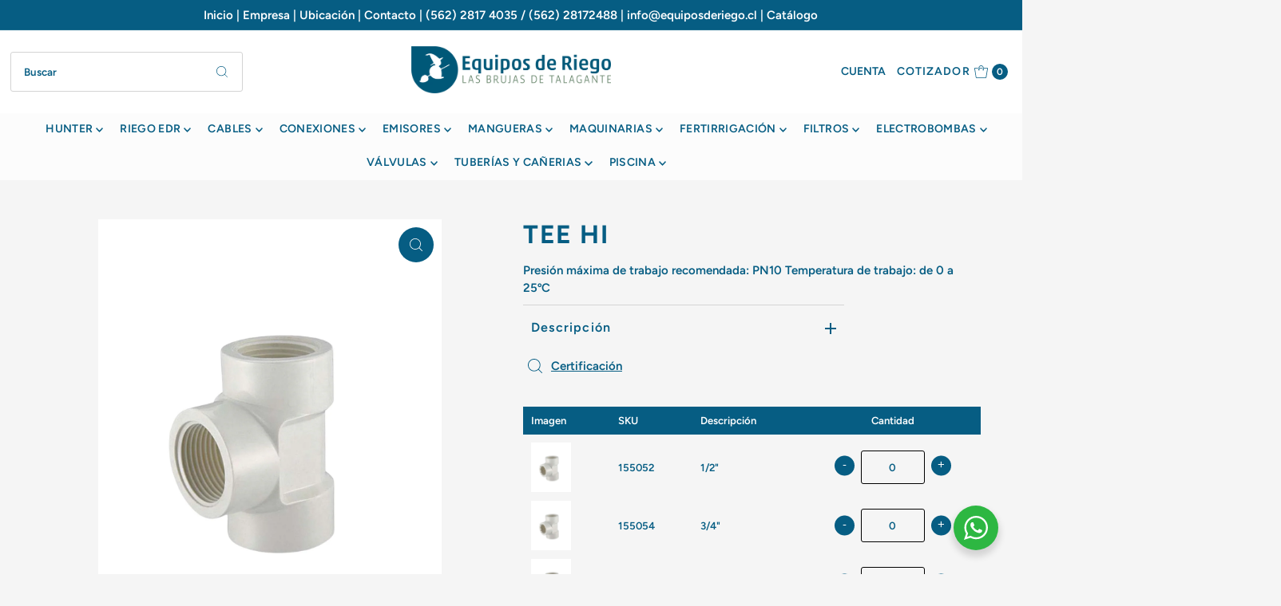

--- FILE ---
content_type: text/html; charset=utf-8
request_url: https://equiposderiego.cl/products/tee-hi
body_size: 35071
content:
<!DOCTYPE html>
<html class="no-js" lang="es">
<head>
  <meta charset="utf-8" />
  <meta name="viewport" content="width=device-width,initial-scale=1">

  <!-- Establish early connection to external domains -->
  <link rel="preconnect" href="https://cdn.shopify.com" crossorigin>
  <link rel="preconnect" href="https://fonts.shopify.com" crossorigin>
  <link rel="preconnect" href="https://monorail-edge.shopifysvc.com">
  <link rel="preconnect" href="//ajax.googleapis.com" crossorigin /><!-- Preload onDomain stylesheets and script libraries -->
  <link rel="preload" href="//equiposderiego.cl/cdn/shop/t/5/assets/stylesheet.css?v=175206175644124918781735224509" as="style">
  <link rel="preload" as="font" href="//equiposderiego.cl/cdn/fonts/figtree/figtree_n6.9d1ea52bb49a0a86cfd1b0383d00f83d3fcc14de.woff2" type="font/woff2" crossorigin>
  <link rel="preload" as="font" href="//equiposderiego.cl/cdn/fonts/figtree/figtree_n6.9d1ea52bb49a0a86cfd1b0383d00f83d3fcc14de.woff2" type="font/woff2" crossorigin>
  <link rel="preload" as="font" href="//equiposderiego.cl/cdn/fonts/figtree/figtree_n7.2fd9bfe01586148e644724096c9d75e8c7a90e55.woff2" type="font/woff2" crossorigin>
  <link rel="preload" href="//equiposderiego.cl/cdn/shop/t/5/assets/eventemitter3.min.js?v=27939738353326123541708953893" as="script">
  <link rel="preload" href="//equiposderiego.cl/cdn/shop/t/5/assets/theme.js?v=155615860285731326561708953893" as="script">
  <script src="https://ajax.googleapis.com/ajax/libs/jquery/1.12.4/jquery.min.js"></script>
  <script src="https://ajax.googleapis.com/ajax/libs/jqueryui/1.12.1/jquery-ui.min.js"></script>
  <link rel="shortcut icon" href="//equiposderiego.cl/cdn/shop/files/FAVICON-EQUIPOS-DE-RIEGO.jpg?crop=center&height=32&v=1707754391&width=32" type="image/png" />
  <link rel="canonical" href="https://equiposderiego.cl/products/tee-hi" />

  <title>TEE HI &ndash; Equipos de riego</title>
  <meta name="description" content="Presión máxima de trabajo recomendada: PN10 Temperatura de trabajo: de 0 a 25ºC" />

  
<meta property="og:image" content="http://equiposderiego.cl/cdn/shop/products/155052_3.png?v=1674219937&width=1024">
  <meta property="og:image:secure_url" content="https://equiposderiego.cl/cdn/shop/products/155052_3.png?v=1674219937&width=1024">
  <meta property="og:image:width" content="1600">
  <meta property="og:image:height" content="2000">

<meta property="og:site_name" content="Equipos de riego">



  <meta name="twitter:card" content="summary">


  <meta name="twitter:site" content="@">


  <meta name="twitter:title" content="TEE HI">
  <meta name="twitter:description" content="Presión máxima de trabajo recomendada: PN10 Temperatura de trabajo: de 0 a 25ºC">
  <meta name="twitter:image" content="https://equiposderiego.cl/cdn/shop/products/155052_3.png?v=1674219937&width=1024">
  <meta name="twitter:image:width" content="480">
  <meta name="twitter:image:height" content="480">


  
 <script type="application/ld+json">
   {
     "@context": "https://schema.org",
     "@type": "Product",
     "id": "tee-hi",
     "url": "https:\/\/equiposderiego.cl\/products\/tee-hi",
     "image": "\/\/equiposderiego.cl\/cdn\/shop\/products\/155052_3.png?v=1674219937",
     "name": "TEE HI",
     "brand": {
        "@type": "Brand",
        "name": "FITT HIDRAULICO PVC ROSCADO"
      },
     "description": "\u003cp\u003ePresión máxima de trabajo recomendada: PN10 Temperatura de trabajo: de 0 a 25ºC\u003c\/p\u003e","sku": "155052","offers": [
        
        {
           "@type": "Offer",
           "price": "0",
           "priceCurrency": "CLP",
           "availability": "http://schema.org/InStock",
           "priceValidUntil": "2030-01-01",
           "url": "\/products\/tee-hi"
         },
       
        {
           "@type": "Offer",
           "price": "0",
           "priceCurrency": "CLP",
           "availability": "http://schema.org/InStock",
           "priceValidUntil": "2030-01-01",
           "url": "\/products\/tee-hi"
         },
       
        {
           "@type": "Offer",
           "price": "0",
           "priceCurrency": "CLP",
           "availability": "http://schema.org/InStock",
           "priceValidUntil": "2030-01-01",
           "url": "\/products\/tee-hi"
         },
       
        {
           "@type": "Offer",
           "price": "0",
           "priceCurrency": "CLP",
           "availability": "http://schema.org/InStock",
           "priceValidUntil": "2030-01-01",
           "url": "\/products\/tee-hi"
         }
       
     ]}
 </script>


  <style data-shopify>
:root {
    --main-family: Figtree;
    --main-weight: 600;
    --main-style: normal;
    --main-spacing: 0em;
    --nav-family: Figtree;
    --nav-weight: 600;
    --nav-style: normal;
    --nav-spacing: 0.025em;
    --heading-family: Figtree;
    --heading-weight: 700;
    --heading-style: 700;
    --heading-spacing: 0.050em;
    --button-spacing: 0.075em;

    --font-size: 15px;
    --h1-size: 32px;
    --h2-size: 32px;
    --h3-size: 22px;
    --nav-size: 14px;
    --supersize-h3: calc(22px * 2);
    --font-size-large: calc(15px + 2);
    --font-size-reset: 15px;

    --section-title-border: bottom-only-short;
    --heading-border-weight: 1px;

    --announcement-bar-background: #065d83;
    --announcement-bar-text-color: #ffffff;
    --top-bar-links-active: #ffffff;
    --top-bar-links-bg-active: #065d83;
    --header-wrapper-background: #ffffff;
    --logo-color: ;
    --header-text-color: #065d83;
    --navigation: #fcfcfc;
    --nav-color: #065d83;
    --background: #f5f5f5;
    --text-color: #065d83;
    --dotted-color: #d4d4d4;
    --sale-color: #22783c;
    --button-color: #065d83;
    --button-text: #ffffff;
    --button-hover: #0880b4;
    --secondary-button-color: #ffffff;
    --secondary-button-text: #262b2c;
    --secondary-button-hover: #ffffff;
    --directional-background: #065d83;
    --directional-color: #ffffff;
    --directional-hover-background: #0880b4;
    --swatch-width: 40px;
    --swatch-height: 34px;
    --swatch-tooltip-left: -28px;
    --footer-background: #065d83;
    --footer-text-color: #ffffff;
    --footer-border-color: 255, 255, 255;
    --cs1-color: #ffffff;
    --cs1-background: #065d83;
    --cs2-color: #065d83;
    --cs2-background: #e6eaec;
    --cs3-color: #065d83;
    --cs3-background: #e6ece6;
    --keyboard-focus: #000000;
    --focus-border-style: dotted;
    --focus-border-weight: 1px;
    --section-padding: 40px;
    --grid-text-alignment: left;
    --posted-color: #0aa2e5;
    --article-title-color: #4d4d4d;
    --article-caption-color: ;
    --close-color: #b3b3b3;
    --text-color-darken-30: #000000;
    --thumbnail-outline-color: #5dc9f8;
    --select-arrow-bg: url(//equiposderiego.cl/cdn/shop/t/5/assets/select-arrow.png?v=112595941721225094991708953893);
    --free-shipping-bg: #c2ad7b;
    --free-shipping-text: #fff;
    --color-filter-size: 26px;

    --error-msg-dark: #e81000;
    --error-msg-light: #ffeae8;
    --success-msg-dark: #007f5f;
    --success-msg-light: #e5fff8;

    --color-body-text: var(--text-color);
    --color-body: var(--background);
    --color-bg: var(--background);

    --star-active: rgb(6, 93, 131);
    --star-inactive: rgb(142, 217, 250);

    --section-rounding: 0px;
    --section-background: transparent;
    --section-overlay-color: 0, 0, 0;
    --section-overlay-opacity: 0;
    --section-button-size: 15px;
    --banner-title: #ffffff;

    --pulse-color: rgba(255, 177, 66, 1);
    --age-text-color: #262b2c;
    --age-bg-color: #faf4e8;
  }
  @media (max-width: 740px) {
    :root {
      --font-size: calc(15px - (15px * 0.15));
      --nav-size: calc(14px - (14px * 0.15));
      --h1-size: calc(32px - (32px * 0.15));
      --h2-size: calc(32px - (32px * 0.15));
      --h3-size: calc(22px - (22px * 0.15));
      --supersize-h3: calc(22px * 1.5);
    }
  }
</style>


  <link rel="stylesheet" href="//equiposderiego.cl/cdn/shop/t/5/assets/stylesheet.css?v=175206175644124918781735224509" type="text/css">

  <style>
    @font-face {
  font-family: Figtree;
  font-weight: 600;
  font-style: normal;
  font-display: swap;
  src: url("//equiposderiego.cl/cdn/fonts/figtree/figtree_n6.9d1ea52bb49a0a86cfd1b0383d00f83d3fcc14de.woff2") format("woff2"),
       url("//equiposderiego.cl/cdn/fonts/figtree/figtree_n6.f0fcdea525a0e47b2ae4ab645832a8e8a96d31d3.woff") format("woff");
}

    @font-face {
  font-family: Figtree;
  font-weight: 600;
  font-style: normal;
  font-display: swap;
  src: url("//equiposderiego.cl/cdn/fonts/figtree/figtree_n6.9d1ea52bb49a0a86cfd1b0383d00f83d3fcc14de.woff2") format("woff2"),
       url("//equiposderiego.cl/cdn/fonts/figtree/figtree_n6.f0fcdea525a0e47b2ae4ab645832a8e8a96d31d3.woff") format("woff");
}

    @font-face {
  font-family: Figtree;
  font-weight: 700;
  font-style: normal;
  font-display: swap;
  src: url("//equiposderiego.cl/cdn/fonts/figtree/figtree_n7.2fd9bfe01586148e644724096c9d75e8c7a90e55.woff2") format("woff2"),
       url("//equiposderiego.cl/cdn/fonts/figtree/figtree_n7.ea05de92d862f9594794ab281c4c3a67501ef5fc.woff") format("woff");
}

    @font-face {
  font-family: Figtree;
  font-weight: 900;
  font-style: normal;
  font-display: swap;
  src: url("//equiposderiego.cl/cdn/fonts/figtree/figtree_n9.c9185a1dab0680c9bce2d373c6fc665d10b5e421.woff2") format("woff2"),
       url("//equiposderiego.cl/cdn/fonts/figtree/figtree_n9.60f18207a47942453faf8770b2e7e8f4757b2493.woff") format("woff");
}

    @font-face {
  font-family: Figtree;
  font-weight: 600;
  font-style: italic;
  font-display: swap;
  src: url("//equiposderiego.cl/cdn/fonts/figtree/figtree_i6.702baae75738b446cfbed6ac0d60cab7b21e61ba.woff2") format("woff2"),
       url("//equiposderiego.cl/cdn/fonts/figtree/figtree_i6.6b8dc40d16c9905d29525156e284509f871ce8f9.woff") format("woff");
}

    @font-face {
  font-family: Figtree;
  font-weight: 900;
  font-style: italic;
  font-display: swap;
  src: url("//equiposderiego.cl/cdn/fonts/figtree/figtree_i9.52cfd46a18002d3eb2c8e0abf4e3a200bcdcadf0.woff2") format("woff2"),
       url("//equiposderiego.cl/cdn/fonts/figtree/figtree_i9.771e47ee6227db726e79da4a30fbe8788fe0e115.woff") format("woff");
}

  </style>

  <script>window.performance && window.performance.mark && window.performance.mark('shopify.content_for_header.start');</script><meta name="facebook-domain-verification" content="z74b51taar4z1fnx3gdu4xfse71tg3">
<meta id="shopify-digital-wallet" name="shopify-digital-wallet" content="/64600113411/digital_wallets/dialog">
<link rel="alternate" type="application/json+oembed" href="https://equiposderiego.cl/products/tee-hi.oembed">
<script async="async" src="/checkouts/internal/preloads.js?locale=es-CL"></script>
<script id="shopify-features" type="application/json">{"accessToken":"3dc02ebfa0401142624191cfbf391708","betas":["rich-media-storefront-analytics"],"domain":"equiposderiego.cl","predictiveSearch":true,"shopId":64600113411,"locale":"es"}</script>
<script>var Shopify = Shopify || {};
Shopify.shop = "equipos-de-riego.myshopify.com";
Shopify.locale = "es";
Shopify.currency = {"active":"CLP","rate":"1.0"};
Shopify.country = "CL";
Shopify.theme = {"name":"Feedback Vantage","id":140333056259,"schema_name":"Vantage","schema_version":"10.2.2","theme_store_id":459,"role":"main"};
Shopify.theme.handle = "null";
Shopify.theme.style = {"id":null,"handle":null};
Shopify.cdnHost = "equiposderiego.cl/cdn";
Shopify.routes = Shopify.routes || {};
Shopify.routes.root = "/";</script>
<script type="module">!function(o){(o.Shopify=o.Shopify||{}).modules=!0}(window);</script>
<script>!function(o){function n(){var o=[];function n(){o.push(Array.prototype.slice.apply(arguments))}return n.q=o,n}var t=o.Shopify=o.Shopify||{};t.loadFeatures=n(),t.autoloadFeatures=n()}(window);</script>
<script id="shop-js-analytics" type="application/json">{"pageType":"product"}</script>
<script defer="defer" async type="module" src="//equiposderiego.cl/cdn/shopifycloud/shop-js/modules/v2/client.init-shop-cart-sync_-aut3ZVe.es.esm.js"></script>
<script defer="defer" async type="module" src="//equiposderiego.cl/cdn/shopifycloud/shop-js/modules/v2/chunk.common_jR-HGkUL.esm.js"></script>
<script type="module">
  await import("//equiposderiego.cl/cdn/shopifycloud/shop-js/modules/v2/client.init-shop-cart-sync_-aut3ZVe.es.esm.js");
await import("//equiposderiego.cl/cdn/shopifycloud/shop-js/modules/v2/chunk.common_jR-HGkUL.esm.js");

  window.Shopify.SignInWithShop?.initShopCartSync?.({"fedCMEnabled":true,"windoidEnabled":true});

</script>
<script id="__st">var __st={"a":64600113411,"offset":-10800,"reqid":"12ab5625-6e1c-4257-bc78-ec8469db0f23-1768985126","pageurl":"equiposderiego.cl\/products\/tee-hi","u":"bdf13f64cdc2","p":"product","rtyp":"product","rid":7874010087683};</script>
<script>window.ShopifyPaypalV4VisibilityTracking = true;</script>
<script id="captcha-bootstrap">!function(){'use strict';const t='contact',e='account',n='new_comment',o=[[t,t],['blogs',n],['comments',n],[t,'customer']],c=[[e,'customer_login'],[e,'guest_login'],[e,'recover_customer_password'],[e,'create_customer']],r=t=>t.map((([t,e])=>`form[action*='/${t}']:not([data-nocaptcha='true']) input[name='form_type'][value='${e}']`)).join(','),a=t=>()=>t?[...document.querySelectorAll(t)].map((t=>t.form)):[];function s(){const t=[...o],e=r(t);return a(e)}const i='password',u='form_key',d=['recaptcha-v3-token','g-recaptcha-response','h-captcha-response',i],f=()=>{try{return window.sessionStorage}catch{return}},m='__shopify_v',_=t=>t.elements[u];function p(t,e,n=!1){try{const o=window.sessionStorage,c=JSON.parse(o.getItem(e)),{data:r}=function(t){const{data:e,action:n}=t;return t[m]||n?{data:e,action:n}:{data:t,action:n}}(c);for(const[e,n]of Object.entries(r))t.elements[e]&&(t.elements[e].value=n);n&&o.removeItem(e)}catch(o){console.error('form repopulation failed',{error:o})}}const l='form_type',E='cptcha';function T(t){t.dataset[E]=!0}const w=window,h=w.document,L='Shopify',v='ce_forms',y='captcha';let A=!1;((t,e)=>{const n=(g='f06e6c50-85a8-45c8-87d0-21a2b65856fe',I='https://cdn.shopify.com/shopifycloud/storefront-forms-hcaptcha/ce_storefront_forms_captcha_hcaptcha.v1.5.2.iife.js',D={infoText:'Protegido por hCaptcha',privacyText:'Privacidad',termsText:'Términos'},(t,e,n)=>{const o=w[L][v],c=o.bindForm;if(c)return c(t,g,e,D).then(n);var r;o.q.push([[t,g,e,D],n]),r=I,A||(h.body.append(Object.assign(h.createElement('script'),{id:'captcha-provider',async:!0,src:r})),A=!0)});var g,I,D;w[L]=w[L]||{},w[L][v]=w[L][v]||{},w[L][v].q=[],w[L][y]=w[L][y]||{},w[L][y].protect=function(t,e){n(t,void 0,e),T(t)},Object.freeze(w[L][y]),function(t,e,n,w,h,L){const[v,y,A,g]=function(t,e,n){const i=e?o:[],u=t?c:[],d=[...i,...u],f=r(d),m=r(i),_=r(d.filter((([t,e])=>n.includes(e))));return[a(f),a(m),a(_),s()]}(w,h,L),I=t=>{const e=t.target;return e instanceof HTMLFormElement?e:e&&e.form},D=t=>v().includes(t);t.addEventListener('submit',(t=>{const e=I(t);if(!e)return;const n=D(e)&&!e.dataset.hcaptchaBound&&!e.dataset.recaptchaBound,o=_(e),c=g().includes(e)&&(!o||!o.value);(n||c)&&t.preventDefault(),c&&!n&&(function(t){try{if(!f())return;!function(t){const e=f();if(!e)return;const n=_(t);if(!n)return;const o=n.value;o&&e.removeItem(o)}(t);const e=Array.from(Array(32),(()=>Math.random().toString(36)[2])).join('');!function(t,e){_(t)||t.append(Object.assign(document.createElement('input'),{type:'hidden',name:u})),t.elements[u].value=e}(t,e),function(t,e){const n=f();if(!n)return;const o=[...t.querySelectorAll(`input[type='${i}']`)].map((({name:t})=>t)),c=[...d,...o],r={};for(const[a,s]of new FormData(t).entries())c.includes(a)||(r[a]=s);n.setItem(e,JSON.stringify({[m]:1,action:t.action,data:r}))}(t,e)}catch(e){console.error('failed to persist form',e)}}(e),e.submit())}));const S=(t,e)=>{t&&!t.dataset[E]&&(n(t,e.some((e=>e===t))),T(t))};for(const o of['focusin','change'])t.addEventListener(o,(t=>{const e=I(t);D(e)&&S(e,y())}));const B=e.get('form_key'),M=e.get(l),P=B&&M;t.addEventListener('DOMContentLoaded',(()=>{const t=y();if(P)for(const e of t)e.elements[l].value===M&&p(e,B);[...new Set([...A(),...v().filter((t=>'true'===t.dataset.shopifyCaptcha))])].forEach((e=>S(e,t)))}))}(h,new URLSearchParams(w.location.search),n,t,e,['guest_login'])})(!0,!0)}();</script>
<script integrity="sha256-4kQ18oKyAcykRKYeNunJcIwy7WH5gtpwJnB7kiuLZ1E=" data-source-attribution="shopify.loadfeatures" defer="defer" src="//equiposderiego.cl/cdn/shopifycloud/storefront/assets/storefront/load_feature-a0a9edcb.js" crossorigin="anonymous"></script>
<script data-source-attribution="shopify.dynamic_checkout.dynamic.init">var Shopify=Shopify||{};Shopify.PaymentButton=Shopify.PaymentButton||{isStorefrontPortableWallets:!0,init:function(){window.Shopify.PaymentButton.init=function(){};var t=document.createElement("script");t.src="https://equiposderiego.cl/cdn/shopifycloud/portable-wallets/latest/portable-wallets.es.js",t.type="module",document.head.appendChild(t)}};
</script>
<script data-source-attribution="shopify.dynamic_checkout.buyer_consent">
  function portableWalletsHideBuyerConsent(e){var t=document.getElementById("shopify-buyer-consent"),n=document.getElementById("shopify-subscription-policy-button");t&&n&&(t.classList.add("hidden"),t.setAttribute("aria-hidden","true"),n.removeEventListener("click",e))}function portableWalletsShowBuyerConsent(e){var t=document.getElementById("shopify-buyer-consent"),n=document.getElementById("shopify-subscription-policy-button");t&&n&&(t.classList.remove("hidden"),t.removeAttribute("aria-hidden"),n.addEventListener("click",e))}window.Shopify?.PaymentButton&&(window.Shopify.PaymentButton.hideBuyerConsent=portableWalletsHideBuyerConsent,window.Shopify.PaymentButton.showBuyerConsent=portableWalletsShowBuyerConsent);
</script>
<script data-source-attribution="shopify.dynamic_checkout.cart.bootstrap">document.addEventListener("DOMContentLoaded",(function(){function t(){return document.querySelector("shopify-accelerated-checkout-cart, shopify-accelerated-checkout")}if(t())Shopify.PaymentButton.init();else{new MutationObserver((function(e,n){t()&&(Shopify.PaymentButton.init(),n.disconnect())})).observe(document.body,{childList:!0,subtree:!0})}}));
</script>

<script>window.performance && window.performance.mark && window.performance.mark('shopify.content_for_header.end');</script>



<!-- BEGIN app block: shopify://apps/pagefly-page-builder/blocks/app-embed/83e179f7-59a0-4589-8c66-c0dddf959200 -->

<!-- BEGIN app snippet: pagefly-cro-ab-testing-main -->







<script>
  ;(function () {
    const url = new URL(window.location)
    const viewParam = url.searchParams.get('view')
    if (viewParam && viewParam.includes('variant-pf-')) {
      url.searchParams.set('pf_v', viewParam)
      url.searchParams.delete('view')
      window.history.replaceState({}, '', url)
    }
  })()
</script>



<script type='module'>
  
  window.PAGEFLY_CRO = window.PAGEFLY_CRO || {}

  window.PAGEFLY_CRO['data_debug'] = {
    original_template_suffix: "table-cotizar",
    allow_ab_test: false,
    ab_test_start_time: 0,
    ab_test_end_time: 0,
    today_date_time: 1768985126000,
  }
  window.PAGEFLY_CRO['GA4'] = { enabled: false}
</script>

<!-- END app snippet -->








  <script src='https://cdn.shopify.com/extensions/019bb4f9-aed6-78a3-be91-e9d44663e6bf/pagefly-page-builder-215/assets/pagefly-helper.js' defer='defer'></script>

  <script src='https://cdn.shopify.com/extensions/019bb4f9-aed6-78a3-be91-e9d44663e6bf/pagefly-page-builder-215/assets/pagefly-general-helper.js' defer='defer'></script>

  <script src='https://cdn.shopify.com/extensions/019bb4f9-aed6-78a3-be91-e9d44663e6bf/pagefly-page-builder-215/assets/pagefly-snap-slider.js' defer='defer'></script>

  <script src='https://cdn.shopify.com/extensions/019bb4f9-aed6-78a3-be91-e9d44663e6bf/pagefly-page-builder-215/assets/pagefly-slideshow-v3.js' defer='defer'></script>

  <script src='https://cdn.shopify.com/extensions/019bb4f9-aed6-78a3-be91-e9d44663e6bf/pagefly-page-builder-215/assets/pagefly-slideshow-v4.js' defer='defer'></script>

  <script src='https://cdn.shopify.com/extensions/019bb4f9-aed6-78a3-be91-e9d44663e6bf/pagefly-page-builder-215/assets/pagefly-glider.js' defer='defer'></script>

  <script src='https://cdn.shopify.com/extensions/019bb4f9-aed6-78a3-be91-e9d44663e6bf/pagefly-page-builder-215/assets/pagefly-slideshow-v1-v2.js' defer='defer'></script>

  <script src='https://cdn.shopify.com/extensions/019bb4f9-aed6-78a3-be91-e9d44663e6bf/pagefly-page-builder-215/assets/pagefly-product-media.js' defer='defer'></script>

  <script src='https://cdn.shopify.com/extensions/019bb4f9-aed6-78a3-be91-e9d44663e6bf/pagefly-page-builder-215/assets/pagefly-product.js' defer='defer'></script>


<script id='pagefly-helper-data' type='application/json'>
  {
    "page_optimization": {
      "assets_prefetching": false
    },
    "elements_asset_mapper": {
      "Accordion": "https://cdn.shopify.com/extensions/019bb4f9-aed6-78a3-be91-e9d44663e6bf/pagefly-page-builder-215/assets/pagefly-accordion.js",
      "Accordion3": "https://cdn.shopify.com/extensions/019bb4f9-aed6-78a3-be91-e9d44663e6bf/pagefly-page-builder-215/assets/pagefly-accordion3.js",
      "CountDown": "https://cdn.shopify.com/extensions/019bb4f9-aed6-78a3-be91-e9d44663e6bf/pagefly-page-builder-215/assets/pagefly-countdown.js",
      "GMap1": "https://cdn.shopify.com/extensions/019bb4f9-aed6-78a3-be91-e9d44663e6bf/pagefly-page-builder-215/assets/pagefly-gmap.js",
      "GMap2": "https://cdn.shopify.com/extensions/019bb4f9-aed6-78a3-be91-e9d44663e6bf/pagefly-page-builder-215/assets/pagefly-gmap.js",
      "GMapBasicV2": "https://cdn.shopify.com/extensions/019bb4f9-aed6-78a3-be91-e9d44663e6bf/pagefly-page-builder-215/assets/pagefly-gmap.js",
      "GMapAdvancedV2": "https://cdn.shopify.com/extensions/019bb4f9-aed6-78a3-be91-e9d44663e6bf/pagefly-page-builder-215/assets/pagefly-gmap.js",
      "HTML.Video": "https://cdn.shopify.com/extensions/019bb4f9-aed6-78a3-be91-e9d44663e6bf/pagefly-page-builder-215/assets/pagefly-htmlvideo.js",
      "HTML.Video2": "https://cdn.shopify.com/extensions/019bb4f9-aed6-78a3-be91-e9d44663e6bf/pagefly-page-builder-215/assets/pagefly-htmlvideo2.js",
      "HTML.Video3": "https://cdn.shopify.com/extensions/019bb4f9-aed6-78a3-be91-e9d44663e6bf/pagefly-page-builder-215/assets/pagefly-htmlvideo2.js",
      "BackgroundVideo": "https://cdn.shopify.com/extensions/019bb4f9-aed6-78a3-be91-e9d44663e6bf/pagefly-page-builder-215/assets/pagefly-htmlvideo2.js",
      "Instagram": "https://cdn.shopify.com/extensions/019bb4f9-aed6-78a3-be91-e9d44663e6bf/pagefly-page-builder-215/assets/pagefly-instagram.js",
      "Instagram2": "https://cdn.shopify.com/extensions/019bb4f9-aed6-78a3-be91-e9d44663e6bf/pagefly-page-builder-215/assets/pagefly-instagram.js",
      "Insta3": "https://cdn.shopify.com/extensions/019bb4f9-aed6-78a3-be91-e9d44663e6bf/pagefly-page-builder-215/assets/pagefly-instagram3.js",
      "Tabs": "https://cdn.shopify.com/extensions/019bb4f9-aed6-78a3-be91-e9d44663e6bf/pagefly-page-builder-215/assets/pagefly-tab.js",
      "Tabs3": "https://cdn.shopify.com/extensions/019bb4f9-aed6-78a3-be91-e9d44663e6bf/pagefly-page-builder-215/assets/pagefly-tab3.js",
      "ProductBox": "https://cdn.shopify.com/extensions/019bb4f9-aed6-78a3-be91-e9d44663e6bf/pagefly-page-builder-215/assets/pagefly-cart.js",
      "FBPageBox2": "https://cdn.shopify.com/extensions/019bb4f9-aed6-78a3-be91-e9d44663e6bf/pagefly-page-builder-215/assets/pagefly-facebook.js",
      "FBLikeButton2": "https://cdn.shopify.com/extensions/019bb4f9-aed6-78a3-be91-e9d44663e6bf/pagefly-page-builder-215/assets/pagefly-facebook.js",
      "TwitterFeed2": "https://cdn.shopify.com/extensions/019bb4f9-aed6-78a3-be91-e9d44663e6bf/pagefly-page-builder-215/assets/pagefly-twitter.js",
      "Paragraph4": "https://cdn.shopify.com/extensions/019bb4f9-aed6-78a3-be91-e9d44663e6bf/pagefly-page-builder-215/assets/pagefly-paragraph4.js",

      "AliReviews": "https://cdn.shopify.com/extensions/019bb4f9-aed6-78a3-be91-e9d44663e6bf/pagefly-page-builder-215/assets/pagefly-3rd-elements.js",
      "BackInStock": "https://cdn.shopify.com/extensions/019bb4f9-aed6-78a3-be91-e9d44663e6bf/pagefly-page-builder-215/assets/pagefly-3rd-elements.js",
      "GloboBackInStock": "https://cdn.shopify.com/extensions/019bb4f9-aed6-78a3-be91-e9d44663e6bf/pagefly-page-builder-215/assets/pagefly-3rd-elements.js",
      "GrowaveWishlist": "https://cdn.shopify.com/extensions/019bb4f9-aed6-78a3-be91-e9d44663e6bf/pagefly-page-builder-215/assets/pagefly-3rd-elements.js",
      "InfiniteOptionsShopPad": "https://cdn.shopify.com/extensions/019bb4f9-aed6-78a3-be91-e9d44663e6bf/pagefly-page-builder-215/assets/pagefly-3rd-elements.js",
      "InkybayProductPersonalizer": "https://cdn.shopify.com/extensions/019bb4f9-aed6-78a3-be91-e9d44663e6bf/pagefly-page-builder-215/assets/pagefly-3rd-elements.js",
      "LimeSpot": "https://cdn.shopify.com/extensions/019bb4f9-aed6-78a3-be91-e9d44663e6bf/pagefly-page-builder-215/assets/pagefly-3rd-elements.js",
      "Loox": "https://cdn.shopify.com/extensions/019bb4f9-aed6-78a3-be91-e9d44663e6bf/pagefly-page-builder-215/assets/pagefly-3rd-elements.js",
      "Opinew": "https://cdn.shopify.com/extensions/019bb4f9-aed6-78a3-be91-e9d44663e6bf/pagefly-page-builder-215/assets/pagefly-3rd-elements.js",
      "Powr": "https://cdn.shopify.com/extensions/019bb4f9-aed6-78a3-be91-e9d44663e6bf/pagefly-page-builder-215/assets/pagefly-3rd-elements.js",
      "ProductReviews": "https://cdn.shopify.com/extensions/019bb4f9-aed6-78a3-be91-e9d44663e6bf/pagefly-page-builder-215/assets/pagefly-3rd-elements.js",
      "PushOwl": "https://cdn.shopify.com/extensions/019bb4f9-aed6-78a3-be91-e9d44663e6bf/pagefly-page-builder-215/assets/pagefly-3rd-elements.js",
      "ReCharge": "https://cdn.shopify.com/extensions/019bb4f9-aed6-78a3-be91-e9d44663e6bf/pagefly-page-builder-215/assets/pagefly-3rd-elements.js",
      "Rivyo": "https://cdn.shopify.com/extensions/019bb4f9-aed6-78a3-be91-e9d44663e6bf/pagefly-page-builder-215/assets/pagefly-3rd-elements.js",
      "TrackingMore": "https://cdn.shopify.com/extensions/019bb4f9-aed6-78a3-be91-e9d44663e6bf/pagefly-page-builder-215/assets/pagefly-3rd-elements.js",
      "Vitals": "https://cdn.shopify.com/extensions/019bb4f9-aed6-78a3-be91-e9d44663e6bf/pagefly-page-builder-215/assets/pagefly-3rd-elements.js",
      "Wiser": "https://cdn.shopify.com/extensions/019bb4f9-aed6-78a3-be91-e9d44663e6bf/pagefly-page-builder-215/assets/pagefly-3rd-elements.js"
    },
    "custom_elements_mapper": {
      "pf-click-action-element": "https://cdn.shopify.com/extensions/019bb4f9-aed6-78a3-be91-e9d44663e6bf/pagefly-page-builder-215/assets/pagefly-click-action-element.js",
      "pf-dialog-element": "https://cdn.shopify.com/extensions/019bb4f9-aed6-78a3-be91-e9d44663e6bf/pagefly-page-builder-215/assets/pagefly-dialog-element.js"
    }
  }
</script>


<!-- END app block --><link href="https://monorail-edge.shopifysvc.com" rel="dns-prefetch">
<script>(function(){if ("sendBeacon" in navigator && "performance" in window) {try {var session_token_from_headers = performance.getEntriesByType('navigation')[0].serverTiming.find(x => x.name == '_s').description;} catch {var session_token_from_headers = undefined;}var session_cookie_matches = document.cookie.match(/_shopify_s=([^;]*)/);var session_token_from_cookie = session_cookie_matches && session_cookie_matches.length === 2 ? session_cookie_matches[1] : "";var session_token = session_token_from_headers || session_token_from_cookie || "";function handle_abandonment_event(e) {var entries = performance.getEntries().filter(function(entry) {return /monorail-edge.shopifysvc.com/.test(entry.name);});if (!window.abandonment_tracked && entries.length === 0) {window.abandonment_tracked = true;var currentMs = Date.now();var navigation_start = performance.timing.navigationStart;var payload = {shop_id: 64600113411,url: window.location.href,navigation_start,duration: currentMs - navigation_start,session_token,page_type: "product"};window.navigator.sendBeacon("https://monorail-edge.shopifysvc.com/v1/produce", JSON.stringify({schema_id: "online_store_buyer_site_abandonment/1.1",payload: payload,metadata: {event_created_at_ms: currentMs,event_sent_at_ms: currentMs}}));}}window.addEventListener('pagehide', handle_abandonment_event);}}());</script>
<script id="web-pixels-manager-setup">(function e(e,d,r,n,o){if(void 0===o&&(o={}),!Boolean(null===(a=null===(i=window.Shopify)||void 0===i?void 0:i.analytics)||void 0===a?void 0:a.replayQueue)){var i,a;window.Shopify=window.Shopify||{};var t=window.Shopify;t.analytics=t.analytics||{};var s=t.analytics;s.replayQueue=[],s.publish=function(e,d,r){return s.replayQueue.push([e,d,r]),!0};try{self.performance.mark("wpm:start")}catch(e){}var l=function(){var e={modern:/Edge?\/(1{2}[4-9]|1[2-9]\d|[2-9]\d{2}|\d{4,})\.\d+(\.\d+|)|Firefox\/(1{2}[4-9]|1[2-9]\d|[2-9]\d{2}|\d{4,})\.\d+(\.\d+|)|Chrom(ium|e)\/(9{2}|\d{3,})\.\d+(\.\d+|)|(Maci|X1{2}).+ Version\/(15\.\d+|(1[6-9]|[2-9]\d|\d{3,})\.\d+)([,.]\d+|)( \(\w+\)|)( Mobile\/\w+|) Safari\/|Chrome.+OPR\/(9{2}|\d{3,})\.\d+\.\d+|(CPU[ +]OS|iPhone[ +]OS|CPU[ +]iPhone|CPU IPhone OS|CPU iPad OS)[ +]+(15[._]\d+|(1[6-9]|[2-9]\d|\d{3,})[._]\d+)([._]\d+|)|Android:?[ /-](13[3-9]|1[4-9]\d|[2-9]\d{2}|\d{4,})(\.\d+|)(\.\d+|)|Android.+Firefox\/(13[5-9]|1[4-9]\d|[2-9]\d{2}|\d{4,})\.\d+(\.\d+|)|Android.+Chrom(ium|e)\/(13[3-9]|1[4-9]\d|[2-9]\d{2}|\d{4,})\.\d+(\.\d+|)|SamsungBrowser\/([2-9]\d|\d{3,})\.\d+/,legacy:/Edge?\/(1[6-9]|[2-9]\d|\d{3,})\.\d+(\.\d+|)|Firefox\/(5[4-9]|[6-9]\d|\d{3,})\.\d+(\.\d+|)|Chrom(ium|e)\/(5[1-9]|[6-9]\d|\d{3,})\.\d+(\.\d+|)([\d.]+$|.*Safari\/(?![\d.]+ Edge\/[\d.]+$))|(Maci|X1{2}).+ Version\/(10\.\d+|(1[1-9]|[2-9]\d|\d{3,})\.\d+)([,.]\d+|)( \(\w+\)|)( Mobile\/\w+|) Safari\/|Chrome.+OPR\/(3[89]|[4-9]\d|\d{3,})\.\d+\.\d+|(CPU[ +]OS|iPhone[ +]OS|CPU[ +]iPhone|CPU IPhone OS|CPU iPad OS)[ +]+(10[._]\d+|(1[1-9]|[2-9]\d|\d{3,})[._]\d+)([._]\d+|)|Android:?[ /-](13[3-9]|1[4-9]\d|[2-9]\d{2}|\d{4,})(\.\d+|)(\.\d+|)|Mobile Safari.+OPR\/([89]\d|\d{3,})\.\d+\.\d+|Android.+Firefox\/(13[5-9]|1[4-9]\d|[2-9]\d{2}|\d{4,})\.\d+(\.\d+|)|Android.+Chrom(ium|e)\/(13[3-9]|1[4-9]\d|[2-9]\d{2}|\d{4,})\.\d+(\.\d+|)|Android.+(UC? ?Browser|UCWEB|U3)[ /]?(15\.([5-9]|\d{2,})|(1[6-9]|[2-9]\d|\d{3,})\.\d+)\.\d+|SamsungBrowser\/(5\.\d+|([6-9]|\d{2,})\.\d+)|Android.+MQ{2}Browser\/(14(\.(9|\d{2,})|)|(1[5-9]|[2-9]\d|\d{3,})(\.\d+|))(\.\d+|)|K[Aa][Ii]OS\/(3\.\d+|([4-9]|\d{2,})\.\d+)(\.\d+|)/},d=e.modern,r=e.legacy,n=navigator.userAgent;return n.match(d)?"modern":n.match(r)?"legacy":"unknown"}(),u="modern"===l?"modern":"legacy",c=(null!=n?n:{modern:"",legacy:""})[u],f=function(e){return[e.baseUrl,"/wpm","/b",e.hashVersion,"modern"===e.buildTarget?"m":"l",".js"].join("")}({baseUrl:d,hashVersion:r,buildTarget:u}),m=function(e){var d=e.version,r=e.bundleTarget,n=e.surface,o=e.pageUrl,i=e.monorailEndpoint;return{emit:function(e){var a=e.status,t=e.errorMsg,s=(new Date).getTime(),l=JSON.stringify({metadata:{event_sent_at_ms:s},events:[{schema_id:"web_pixels_manager_load/3.1",payload:{version:d,bundle_target:r,page_url:o,status:a,surface:n,error_msg:t},metadata:{event_created_at_ms:s}}]});if(!i)return console&&console.warn&&console.warn("[Web Pixels Manager] No Monorail endpoint provided, skipping logging."),!1;try{return self.navigator.sendBeacon.bind(self.navigator)(i,l)}catch(e){}var u=new XMLHttpRequest;try{return u.open("POST",i,!0),u.setRequestHeader("Content-Type","text/plain"),u.send(l),!0}catch(e){return console&&console.warn&&console.warn("[Web Pixels Manager] Got an unhandled error while logging to Monorail."),!1}}}}({version:r,bundleTarget:l,surface:e.surface,pageUrl:self.location.href,monorailEndpoint:e.monorailEndpoint});try{o.browserTarget=l,function(e){var d=e.src,r=e.async,n=void 0===r||r,o=e.onload,i=e.onerror,a=e.sri,t=e.scriptDataAttributes,s=void 0===t?{}:t,l=document.createElement("script"),u=document.querySelector("head"),c=document.querySelector("body");if(l.async=n,l.src=d,a&&(l.integrity=a,l.crossOrigin="anonymous"),s)for(var f in s)if(Object.prototype.hasOwnProperty.call(s,f))try{l.dataset[f]=s[f]}catch(e){}if(o&&l.addEventListener("load",o),i&&l.addEventListener("error",i),u)u.appendChild(l);else{if(!c)throw new Error("Did not find a head or body element to append the script");c.appendChild(l)}}({src:f,async:!0,onload:function(){if(!function(){var e,d;return Boolean(null===(d=null===(e=window.Shopify)||void 0===e?void 0:e.analytics)||void 0===d?void 0:d.initialized)}()){var d=window.webPixelsManager.init(e)||void 0;if(d){var r=window.Shopify.analytics;r.replayQueue.forEach((function(e){var r=e[0],n=e[1],o=e[2];d.publishCustomEvent(r,n,o)})),r.replayQueue=[],r.publish=d.publishCustomEvent,r.visitor=d.visitor,r.initialized=!0}}},onerror:function(){return m.emit({status:"failed",errorMsg:"".concat(f," has failed to load")})},sri:function(e){var d=/^sha384-[A-Za-z0-9+/=]+$/;return"string"==typeof e&&d.test(e)}(c)?c:"",scriptDataAttributes:o}),m.emit({status:"loading"})}catch(e){m.emit({status:"failed",errorMsg:(null==e?void 0:e.message)||"Unknown error"})}}})({shopId: 64600113411,storefrontBaseUrl: "https://equiposderiego.cl",extensionsBaseUrl: "https://extensions.shopifycdn.com/cdn/shopifycloud/web-pixels-manager",monorailEndpoint: "https://monorail-edge.shopifysvc.com/unstable/produce_batch",surface: "storefront-renderer",enabledBetaFlags: ["2dca8a86"],webPixelsConfigList: [{"id":"1735295235","configuration":"{\"accountID\":\"UExpw7\",\"webPixelConfig\":\"eyJlbmFibGVBZGRlZFRvQ2FydEV2ZW50cyI6IHRydWV9\"}","eventPayloadVersion":"v1","runtimeContext":"STRICT","scriptVersion":"524f6c1ee37bacdca7657a665bdca589","type":"APP","apiClientId":123074,"privacyPurposes":["ANALYTICS","MARKETING"],"dataSharingAdjustments":{"protectedCustomerApprovalScopes":["read_customer_address","read_customer_email","read_customer_name","read_customer_personal_data","read_customer_phone"]}},{"id":"443810051","configuration":"{\"config\":\"{\\\"pixel_id\\\":\\\"G-WSHB03Z6NX\\\",\\\"target_country\\\":\\\"CL\\\",\\\"gtag_events\\\":[{\\\"type\\\":\\\"purchase\\\",\\\"action_label\\\":\\\"G-WSHB03Z6NX\\\"},{\\\"type\\\":\\\"page_view\\\",\\\"action_label\\\":\\\"G-WSHB03Z6NX\\\"},{\\\"type\\\":\\\"view_item\\\",\\\"action_label\\\":\\\"G-WSHB03Z6NX\\\"},{\\\"type\\\":\\\"search\\\",\\\"action_label\\\":\\\"G-WSHB03Z6NX\\\"},{\\\"type\\\":\\\"add_to_cart\\\",\\\"action_label\\\":\\\"G-WSHB03Z6NX\\\"},{\\\"type\\\":\\\"begin_checkout\\\",\\\"action_label\\\":\\\"G-WSHB03Z6NX\\\"},{\\\"type\\\":\\\"add_payment_info\\\",\\\"action_label\\\":\\\"G-WSHB03Z6NX\\\"}],\\\"enable_monitoring_mode\\\":false}\"}","eventPayloadVersion":"v1","runtimeContext":"OPEN","scriptVersion":"b2a88bafab3e21179ed38636efcd8a93","type":"APP","apiClientId":1780363,"privacyPurposes":[],"dataSharingAdjustments":{"protectedCustomerApprovalScopes":["read_customer_address","read_customer_email","read_customer_name","read_customer_personal_data","read_customer_phone"]}},{"id":"207388931","configuration":"{\"pixel_id\":\"1153309788889393\",\"pixel_type\":\"facebook_pixel\",\"metaapp_system_user_token\":\"-\"}","eventPayloadVersion":"v1","runtimeContext":"OPEN","scriptVersion":"ca16bc87fe92b6042fbaa3acc2fbdaa6","type":"APP","apiClientId":2329312,"privacyPurposes":["ANALYTICS","MARKETING","SALE_OF_DATA"],"dataSharingAdjustments":{"protectedCustomerApprovalScopes":["read_customer_address","read_customer_email","read_customer_name","read_customer_personal_data","read_customer_phone"]}},{"id":"shopify-app-pixel","configuration":"{}","eventPayloadVersion":"v1","runtimeContext":"STRICT","scriptVersion":"0450","apiClientId":"shopify-pixel","type":"APP","privacyPurposes":["ANALYTICS","MARKETING"]},{"id":"shopify-custom-pixel","eventPayloadVersion":"v1","runtimeContext":"LAX","scriptVersion":"0450","apiClientId":"shopify-pixel","type":"CUSTOM","privacyPurposes":["ANALYTICS","MARKETING"]}],isMerchantRequest: false,initData: {"shop":{"name":"Equipos de riego","paymentSettings":{"currencyCode":"CLP"},"myshopifyDomain":"equipos-de-riego.myshopify.com","countryCode":"CL","storefrontUrl":"https:\/\/equiposderiego.cl"},"customer":null,"cart":null,"checkout":null,"productVariants":[{"price":{"amount":0.0,"currencyCode":"CLP"},"product":{"title":"TEE HI","vendor":"FITT HIDRAULICO PVC ROSCADO","id":"7874010087683","untranslatedTitle":"TEE HI","url":"\/products\/tee-hi","type":"Fitt Hidraulico PVC Roscado"},"id":"43329764983043","image":{"src":"\/\/equiposderiego.cl\/cdn\/shop\/products\/155052_3.png?v=1674219937"},"sku":"155052","title":"1\/2\"","untranslatedTitle":"1\/2\""},{"price":{"amount":0.0,"currencyCode":"CLP"},"product":{"title":"TEE HI","vendor":"FITT HIDRAULICO PVC ROSCADO","id":"7874010087683","untranslatedTitle":"TEE HI","url":"\/products\/tee-hi","type":"Fitt Hidraulico PVC Roscado"},"id":"43329765015811","image":{"src":"\/\/equiposderiego.cl\/cdn\/shop\/products\/155052_3.png?v=1674219937"},"sku":"155054","title":"3\/4\"","untranslatedTitle":"3\/4\""},{"price":{"amount":0.0,"currencyCode":"CLP"},"product":{"title":"TEE HI","vendor":"FITT HIDRAULICO PVC ROSCADO","id":"7874010087683","untranslatedTitle":"TEE HI","url":"\/products\/tee-hi","type":"Fitt Hidraulico PVC Roscado"},"id":"43329765048579","image":{"src":"\/\/equiposderiego.cl\/cdn\/shop\/products\/155052_3.png?v=1674219937"},"sku":"155056","title":"1\"","untranslatedTitle":"1\""},{"price":{"amount":0.0,"currencyCode":"CLP"},"product":{"title":"TEE HI","vendor":"FITT HIDRAULICO PVC ROSCADO","id":"7874010087683","untranslatedTitle":"TEE HI","url":"\/products\/tee-hi","type":"Fitt Hidraulico PVC Roscado"},"id":"43329765081347","image":{"src":"\/\/equiposderiego.cl\/cdn\/shop\/products\/155052_3.png?v=1674219937"},"sku":"155062","title":"2\"","untranslatedTitle":"2\""}],"purchasingCompany":null},},"https://equiposderiego.cl/cdn","fcfee988w5aeb613cpc8e4bc33m6693e112",{"modern":"","legacy":""},{"shopId":"64600113411","storefrontBaseUrl":"https:\/\/equiposderiego.cl","extensionBaseUrl":"https:\/\/extensions.shopifycdn.com\/cdn\/shopifycloud\/web-pixels-manager","surface":"storefront-renderer","enabledBetaFlags":"[\"2dca8a86\"]","isMerchantRequest":"false","hashVersion":"fcfee988w5aeb613cpc8e4bc33m6693e112","publish":"custom","events":"[[\"page_viewed\",{}],[\"product_viewed\",{\"productVariant\":{\"price\":{\"amount\":0.0,\"currencyCode\":\"CLP\"},\"product\":{\"title\":\"TEE HI\",\"vendor\":\"FITT HIDRAULICO PVC ROSCADO\",\"id\":\"7874010087683\",\"untranslatedTitle\":\"TEE HI\",\"url\":\"\/products\/tee-hi\",\"type\":\"Fitt Hidraulico PVC Roscado\"},\"id\":\"43329764983043\",\"image\":{\"src\":\"\/\/equiposderiego.cl\/cdn\/shop\/products\/155052_3.png?v=1674219937\"},\"sku\":\"155052\",\"title\":\"1\/2\\\"\",\"untranslatedTitle\":\"1\/2\\\"\"}}]]"});</script><script>
  window.ShopifyAnalytics = window.ShopifyAnalytics || {};
  window.ShopifyAnalytics.meta = window.ShopifyAnalytics.meta || {};
  window.ShopifyAnalytics.meta.currency = 'CLP';
  var meta = {"product":{"id":7874010087683,"gid":"gid:\/\/shopify\/Product\/7874010087683","vendor":"FITT HIDRAULICO PVC ROSCADO","type":"Fitt Hidraulico PVC Roscado","handle":"tee-hi","variants":[{"id":43329764983043,"price":0,"name":"TEE HI - 1\/2\"","public_title":"1\/2\"","sku":"155052"},{"id":43329765015811,"price":0,"name":"TEE HI - 3\/4\"","public_title":"3\/4\"","sku":"155054"},{"id":43329765048579,"price":0,"name":"TEE HI - 1\"","public_title":"1\"","sku":"155056"},{"id":43329765081347,"price":0,"name":"TEE HI - 2\"","public_title":"2\"","sku":"155062"}],"remote":false},"page":{"pageType":"product","resourceType":"product","resourceId":7874010087683,"requestId":"12ab5625-6e1c-4257-bc78-ec8469db0f23-1768985126"}};
  for (var attr in meta) {
    window.ShopifyAnalytics.meta[attr] = meta[attr];
  }
</script>
<script class="analytics">
  (function () {
    var customDocumentWrite = function(content) {
      var jquery = null;

      if (window.jQuery) {
        jquery = window.jQuery;
      } else if (window.Checkout && window.Checkout.$) {
        jquery = window.Checkout.$;
      }

      if (jquery) {
        jquery('body').append(content);
      }
    };

    var hasLoggedConversion = function(token) {
      if (token) {
        return document.cookie.indexOf('loggedConversion=' + token) !== -1;
      }
      return false;
    }

    var setCookieIfConversion = function(token) {
      if (token) {
        var twoMonthsFromNow = new Date(Date.now());
        twoMonthsFromNow.setMonth(twoMonthsFromNow.getMonth() + 2);

        document.cookie = 'loggedConversion=' + token + '; expires=' + twoMonthsFromNow;
      }
    }

    var trekkie = window.ShopifyAnalytics.lib = window.trekkie = window.trekkie || [];
    if (trekkie.integrations) {
      return;
    }
    trekkie.methods = [
      'identify',
      'page',
      'ready',
      'track',
      'trackForm',
      'trackLink'
    ];
    trekkie.factory = function(method) {
      return function() {
        var args = Array.prototype.slice.call(arguments);
        args.unshift(method);
        trekkie.push(args);
        return trekkie;
      };
    };
    for (var i = 0; i < trekkie.methods.length; i++) {
      var key = trekkie.methods[i];
      trekkie[key] = trekkie.factory(key);
    }
    trekkie.load = function(config) {
      trekkie.config = config || {};
      trekkie.config.initialDocumentCookie = document.cookie;
      var first = document.getElementsByTagName('script')[0];
      var script = document.createElement('script');
      script.type = 'text/javascript';
      script.onerror = function(e) {
        var scriptFallback = document.createElement('script');
        scriptFallback.type = 'text/javascript';
        scriptFallback.onerror = function(error) {
                var Monorail = {
      produce: function produce(monorailDomain, schemaId, payload) {
        var currentMs = new Date().getTime();
        var event = {
          schema_id: schemaId,
          payload: payload,
          metadata: {
            event_created_at_ms: currentMs,
            event_sent_at_ms: currentMs
          }
        };
        return Monorail.sendRequest("https://" + monorailDomain + "/v1/produce", JSON.stringify(event));
      },
      sendRequest: function sendRequest(endpointUrl, payload) {
        // Try the sendBeacon API
        if (window && window.navigator && typeof window.navigator.sendBeacon === 'function' && typeof window.Blob === 'function' && !Monorail.isIos12()) {
          var blobData = new window.Blob([payload], {
            type: 'text/plain'
          });

          if (window.navigator.sendBeacon(endpointUrl, blobData)) {
            return true;
          } // sendBeacon was not successful

        } // XHR beacon

        var xhr = new XMLHttpRequest();

        try {
          xhr.open('POST', endpointUrl);
          xhr.setRequestHeader('Content-Type', 'text/plain');
          xhr.send(payload);
        } catch (e) {
          console.log(e);
        }

        return false;
      },
      isIos12: function isIos12() {
        return window.navigator.userAgent.lastIndexOf('iPhone; CPU iPhone OS 12_') !== -1 || window.navigator.userAgent.lastIndexOf('iPad; CPU OS 12_') !== -1;
      }
    };
    Monorail.produce('monorail-edge.shopifysvc.com',
      'trekkie_storefront_load_errors/1.1',
      {shop_id: 64600113411,
      theme_id: 140333056259,
      app_name: "storefront",
      context_url: window.location.href,
      source_url: "//equiposderiego.cl/cdn/s/trekkie.storefront.cd680fe47e6c39ca5d5df5f0a32d569bc48c0f27.min.js"});

        };
        scriptFallback.async = true;
        scriptFallback.src = '//equiposderiego.cl/cdn/s/trekkie.storefront.cd680fe47e6c39ca5d5df5f0a32d569bc48c0f27.min.js';
        first.parentNode.insertBefore(scriptFallback, first);
      };
      script.async = true;
      script.src = '//equiposderiego.cl/cdn/s/trekkie.storefront.cd680fe47e6c39ca5d5df5f0a32d569bc48c0f27.min.js';
      first.parentNode.insertBefore(script, first);
    };
    trekkie.load(
      {"Trekkie":{"appName":"storefront","development":false,"defaultAttributes":{"shopId":64600113411,"isMerchantRequest":null,"themeId":140333056259,"themeCityHash":"4310753394397865420","contentLanguage":"es","currency":"CLP","eventMetadataId":"4cfc6b0e-faf9-4060-84d0-b4ecb0d445e1"},"isServerSideCookieWritingEnabled":true,"monorailRegion":"shop_domain","enabledBetaFlags":["65f19447"]},"Session Attribution":{},"S2S":{"facebookCapiEnabled":true,"source":"trekkie-storefront-renderer","apiClientId":580111}}
    );

    var loaded = false;
    trekkie.ready(function() {
      if (loaded) return;
      loaded = true;

      window.ShopifyAnalytics.lib = window.trekkie;

      var originalDocumentWrite = document.write;
      document.write = customDocumentWrite;
      try { window.ShopifyAnalytics.merchantGoogleAnalytics.call(this); } catch(error) {};
      document.write = originalDocumentWrite;

      window.ShopifyAnalytics.lib.page(null,{"pageType":"product","resourceType":"product","resourceId":7874010087683,"requestId":"12ab5625-6e1c-4257-bc78-ec8469db0f23-1768985126","shopifyEmitted":true});

      var match = window.location.pathname.match(/checkouts\/(.+)\/(thank_you|post_purchase)/)
      var token = match? match[1]: undefined;
      if (!hasLoggedConversion(token)) {
        setCookieIfConversion(token);
        window.ShopifyAnalytics.lib.track("Viewed Product",{"currency":"CLP","variantId":43329764983043,"productId":7874010087683,"productGid":"gid:\/\/shopify\/Product\/7874010087683","name":"TEE HI - 1\/2\"","price":"0","sku":"155052","brand":"FITT HIDRAULICO PVC ROSCADO","variant":"1\/2\"","category":"Fitt Hidraulico PVC Roscado","nonInteraction":true,"remote":false},undefined,undefined,{"shopifyEmitted":true});
      window.ShopifyAnalytics.lib.track("monorail:\/\/trekkie_storefront_viewed_product\/1.1",{"currency":"CLP","variantId":43329764983043,"productId":7874010087683,"productGid":"gid:\/\/shopify\/Product\/7874010087683","name":"TEE HI - 1\/2\"","price":"0","sku":"155052","brand":"FITT HIDRAULICO PVC ROSCADO","variant":"1\/2\"","category":"Fitt Hidraulico PVC Roscado","nonInteraction":true,"remote":false,"referer":"https:\/\/equiposderiego.cl\/products\/tee-hi"});
      }
    });


        var eventsListenerScript = document.createElement('script');
        eventsListenerScript.async = true;
        eventsListenerScript.src = "//equiposderiego.cl/cdn/shopifycloud/storefront/assets/shop_events_listener-3da45d37.js";
        document.getElementsByTagName('head')[0].appendChild(eventsListenerScript);

})();</script>
  <script>
  if (!window.ga || (window.ga && typeof window.ga !== 'function')) {
    window.ga = function ga() {
      (window.ga.q = window.ga.q || []).push(arguments);
      if (window.Shopify && window.Shopify.analytics && typeof window.Shopify.analytics.publish === 'function') {
        window.Shopify.analytics.publish("ga_stub_called", {}, {sendTo: "google_osp_migration"});
      }
      console.error("Shopify's Google Analytics stub called with:", Array.from(arguments), "\nSee https://help.shopify.com/manual/promoting-marketing/pixels/pixel-migration#google for more information.");
    };
    if (window.Shopify && window.Shopify.analytics && typeof window.Shopify.analytics.publish === 'function') {
      window.Shopify.analytics.publish("ga_stub_initialized", {}, {sendTo: "google_osp_migration"});
    }
  }
</script>
<script
  defer
  src="https://equiposderiego.cl/cdn/shopifycloud/perf-kit/shopify-perf-kit-3.0.4.min.js"
  data-application="storefront-renderer"
  data-shop-id="64600113411"
  data-render-region="gcp-us-central1"
  data-page-type="product"
  data-theme-instance-id="140333056259"
  data-theme-name="Vantage"
  data-theme-version="10.2.2"
  data-monorail-region="shop_domain"
  data-resource-timing-sampling-rate="10"
  data-shs="true"
  data-shs-beacon="true"
  data-shs-export-with-fetch="true"
  data-shs-logs-sample-rate="1"
  data-shs-beacon-endpoint="https://equiposderiego.cl/api/collect"
></script>
</head>

<body class="gridlock product-table-cotizar template-product-table-cotizar js-slideout-toggle-wrapper js-modal-toggle-wrapper theme-features__section-titles--bottom-only-short theme-features__image-ratio--square theme-features__grid-text-alignment--left theme-features__product-variants--swatches theme-features__color-swatch-style--circle theme-features__ajax-cart-method--drawer theme-features__upcase-nav--true theme-features__button-shape--rounded">
  
  <div class="js-slideout-overlay site-overlay"></div>
  <div class="js-modal-overlay site-overlay"></div>

  <aside class="slideout slideout__drawer-left" data-wau-slideout="mobile-navigation" id="slideout-mobile-navigation">
    <div id="shopify-section-mobile-navigation" class="shopify-section"><nav class="mobile-menu" role="navigation" data-section-loaded="false" data-section-id="mobile-navigation" data-section-type="mobile-navigation">
  <div class="slideout__trigger--close">
    <button class="slideout__trigger-mobile-menu js-slideout-close" data-slideout-direction="left" aria-label="Close navigation" tabindex="0" type="button" name="button">
      <div class="icn-close"></div>
    </button>
  </div>
  
    
        <div class="mobile-menu__block mobile-menu__search" ><predictive-search
            data-routes="/search/suggest"
            data-input-selector='input[name="q"]'
            data-results-selector="#predictive-search"
            ><form action="/search" method="get">
            <label class="visually-hidden" for="q--mobile-navigation">Buscar</label>
            <input
              type="text"
              name="q"
              id="q--mobile-navigation"
              class="search__input"
              placeholder="Buscar"
              value=""role="combobox"
                aria-expanded="false"
                aria-owns="predictive-search-results-list"
                aria-controls="predictive-search-results-list"
                aria-haspopup="listbox"
                aria-autocomplete="list"
                autocorrect="off"
                autocomplete="off"
                autocapitalize="off"
                spellcheck="false"/>
            <input name="options[prefix]" type="hidden" value="last">
              
<div id="predictive-search" class="predictive-search" tabindex="-1"></div></form></predictive-search></div>
        
    
    

          
          

          <ul class="js-accordion js-accordion-mobile-nav c-accordion c-accordion--mobile-nav c-accordion--mobile-"
              id="c-accordion--mobile-"
              

              data-accordion-family="mobile-navigation"

               >

            

            

              

              

                

                
                

                <li class="js-accordion-header c-accordion__header">
                  <a class="js-accordion-link c-accordion__link" href="/collections/hunter">HUNTER</a>
                  <button class="dropdown-arrow" aria-label="HUNTER" data-toggle="accordion" aria-expanded="false" aria-controls="c-accordion__panel--mobile--1" >
                    
  
    <svg class="vantage--apollo-down-carrot c-accordion__header--icon vib-center" height="6px" version="1.1" xmlns="http://www.w3.org/2000/svg" xmlns:xlink="http://www.w3.org/1999/xlink" x="0px" y="0px"
    	 viewBox="0 0 20 13.3" xml:space="preserve">
      <g class="hover-fill" fill="#000000">
        <polygon points="17.7,0 10,8.3 2.3,0 0,2.5 10,13.3 20,2.5 "/>
      </g>
      <style>.c-accordion__header .vantage--apollo-down-carrot:hover .hover-fill { fill: #000000;}</style>
    </svg>
  









                  </button>
                </li>

                <li class="c-accordion__panel c-accordion__panel--mobile--1" id="c-accordion__panel--mobile--1" data-parent="#c-accordion--mobile-">

                  

                  <ul class="js-accordion js-accordion-mobile-nav c-accordion c-accordion--mobile-nav c-accordion--mobile-nav__inner c-accordion--mobile--1" id="c-accordion--mobile--1">

                    
                      
                      <li>
                        <a class="js-accordion-link c-accordion__link" href="/collections/rotores">ROTORES</a>
                      </li>
                      
                    
                      
                      <li>
                        <a class="js-accordion-link c-accordion__link" href="/collections/mp-rotators">MP ROTATORS</a>
                      </li>
                      
                    
                      
                      <li>
                        <a class="js-accordion-link c-accordion__link" href="/collections/difusores">DIFUSORES</a>
                      </li>
                      
                    
                      
                      <li>
                        <a class="js-accordion-link c-accordion__link" href="/collections/boquillas">BOQUILLAS</a>
                      </li>
                      
                    
                      
                      <li>
                        <a class="js-accordion-link c-accordion__link" href="/collections/valvulas-solenoides">VÁLVULAS SOLENOIDES</a>
                      </li>
                      
                    
                      
                      <li>
                        <a class="js-accordion-link c-accordion__link" href="/collections/programadores">PROGRAMADORES</a>
                      </li>
                      
                    
                      
                      <li>
                        <a class="js-accordion-link c-accordion__link" href="/collections/programadores-hydrawise">PROGRAMADORES HYDRAWISE</a>
                      </li>
                      
                    
                      
                      <li>
                        <a class="js-accordion-link c-accordion__link" href="/collections/programadores-autonomos">PROGRAMADORES AUTÓNOMOS</a>
                      </li>
                      
                    
                      
                      <li>
                        <a class="js-accordion-link c-accordion__link" href="/collections/sensores">SENSORES</a>
                      </li>
                      
                    
                      
                      <li>
                        <a class="js-accordion-link c-accordion__link" href="/collections/accesorios-rav">ACCESORIOS RAV</a>
                      </li>
                      
                    
                      
                      <li>
                        <a class="js-accordion-link c-accordion__link" href="/collections/accesorios-golf">ACCESORIOS GOLF</a>
                      </li>
                      
                    
                      
                      <li>
                        <a class="js-accordion-link c-accordion__link" href="/collections/riego-localizado">RIEGO LOCALIZADO</a>
                      </li>
                      
                    
                      
                      <li>
                        <a class="js-accordion-link c-accordion__link" href="/collections/rotor-golf">ROTOR GOLF</a>
                      </li>
                      
                    
                      
                      <li>
                        <a class="js-accordion-link c-accordion__link" href="/collections/repuestos-golf">REPUESTOS GOLF</a>
                      </li>
                      
                    
                  </ul>
                </li>
              
            

              

              

                

                
                

                <li class="js-accordion-header c-accordion__header">
                  <a class="js-accordion-link c-accordion__link" href="/collections/riego-edr">RIEGO EDR</a>
                  <button class="dropdown-arrow" aria-label="RIEGO EDR" data-toggle="accordion" aria-expanded="false" aria-controls="c-accordion__panel--mobile--2" >
                    
  
    <svg class="vantage--apollo-down-carrot c-accordion__header--icon vib-center" height="6px" version="1.1" xmlns="http://www.w3.org/2000/svg" xmlns:xlink="http://www.w3.org/1999/xlink" x="0px" y="0px"
    	 viewBox="0 0 20 13.3" xml:space="preserve">
      <g class="hover-fill" fill="#000000">
        <polygon points="17.7,0 10,8.3 2.3,0 0,2.5 10,13.3 20,2.5 "/>
      </g>
      <style>.c-accordion__header .vantage--apollo-down-carrot:hover .hover-fill { fill: #000000;}</style>
    </svg>
  









                  </button>
                </li>

                <li class="c-accordion__panel c-accordion__panel--mobile--2" id="c-accordion__panel--mobile--2" data-parent="#c-accordion--mobile-">

                  

                  <ul class="js-accordion js-accordion-mobile-nav c-accordion c-accordion--mobile-nav c-accordion--mobile-nav__inner c-accordion--mobile--1" id="c-accordion--mobile--1">

                    
                      
                      <li>
                        <a class="js-accordion-link c-accordion__link" href="/collections/aspersores-edr">ASPERSORES EDR</a>
                      </li>
                      
                    
                      
                      <li>
                        <a class="js-accordion-link c-accordion__link" href="/collections/edrop">EDROP</a>
                      </li>
                      
                    
                      
                      <li>
                        <a class="js-accordion-link c-accordion__link" href="/collections/rociadores-edr">ROCIADORES EDR</a>
                      </li>
                      
                    
                      
                      <li>
                        <a class="js-accordion-link c-accordion__link" href="/collections/conectores-edr">CONECTORES EDR</a>
                      </li>
                      
                    
                  </ul>
                </li>
              
            

              

              

                

                
                

                <li class="js-accordion-header c-accordion__header">
                  <a class="js-accordion-link c-accordion__link" href="/collections/cables">CABLES</a>
                  <button class="dropdown-arrow" aria-label="CABLES" data-toggle="accordion" aria-expanded="false" aria-controls="c-accordion__panel--mobile--3" >
                    
  
    <svg class="vantage--apollo-down-carrot c-accordion__header--icon vib-center" height="6px" version="1.1" xmlns="http://www.w3.org/2000/svg" xmlns:xlink="http://www.w3.org/1999/xlink" x="0px" y="0px"
    	 viewBox="0 0 20 13.3" xml:space="preserve">
      <g class="hover-fill" fill="#000000">
        <polygon points="17.7,0 10,8.3 2.3,0 0,2.5 10,13.3 20,2.5 "/>
      </g>
      <style>.c-accordion__header .vantage--apollo-down-carrot:hover .hover-fill { fill: #000000;}</style>
    </svg>
  









                  </button>
                </li>

                <li class="c-accordion__panel c-accordion__panel--mobile--3" id="c-accordion__panel--mobile--3" data-parent="#c-accordion--mobile-">

                  

                  <ul class="js-accordion js-accordion-mobile-nav c-accordion c-accordion--mobile-nav c-accordion--mobile-nav__inner c-accordion--mobile--1" id="c-accordion--mobile--1">

                    
                      
                      <li>
                        <a class="js-accordion-link c-accordion__link" href="/collections/paige">PAIGE</a>
                      </li>
                      
                    
                      
                      <li>
                        <a class="js-accordion-link c-accordion__link" href="/collections/conductores">CONDUCTORES</a>
                      </li>
                      
                    
                  </ul>
                </li>
              
            

              

              

                

                
                

                <li class="js-accordion-header c-accordion__header">
                  <a class="js-accordion-link c-accordion__link" href="/collections/conexiones">CONEXIONES</a>
                  <button class="dropdown-arrow" aria-label="CONEXIONES" data-toggle="accordion" aria-expanded="false" aria-controls="c-accordion__panel--mobile--4" >
                    
  
    <svg class="vantage--apollo-down-carrot c-accordion__header--icon vib-center" height="6px" version="1.1" xmlns="http://www.w3.org/2000/svg" xmlns:xlink="http://www.w3.org/1999/xlink" x="0px" y="0px"
    	 viewBox="0 0 20 13.3" xml:space="preserve">
      <g class="hover-fill" fill="#000000">
        <polygon points="17.7,0 10,8.3 2.3,0 0,2.5 10,13.3 20,2.5 "/>
      </g>
      <style>.c-accordion__header .vantage--apollo-down-carrot:hover .hover-fill { fill: #000000;}</style>
    </svg>
  









                  </button>
                </li>

                <li class="c-accordion__panel c-accordion__panel--mobile--4" id="c-accordion__panel--mobile--4" data-parent="#c-accordion--mobile-">

                  

                  <ul class="js-accordion js-accordion-mobile-nav c-accordion c-accordion--mobile-nav c-accordion--mobile-nav__inner c-accordion--mobile--1" id="c-accordion--mobile--1">

                    
                      
                      <li>
                        <a class="js-accordion-link c-accordion__link" href="/collections/fitt-hidraulico-pvc-iny">PVC INYECTADO</a>
                      </li>
                      
                    
                      
                      <li>
                        <a class="js-accordion-link c-accordion__link" href="/collections/fitt-hidraulico-pvc-roscado">PVC ROSCADO</a>
                      </li>
                      
                    
                      
                      <li>
                        <a class="js-accordion-link c-accordion__link" href="/collections/fitt-polipropileno-mm">POLIPROPILENO MM</a>
                      </li>
                      
                    
                      
                      <li>
                        <a class="js-accordion-link c-accordion__link" href="/collections/fitt-ppr">PPR</a>
                      </li>
                      
                    
                      
                      <li>
                        <a class="js-accordion-link c-accordion__link" href="/collections/adhesivos-y-lubricantes-nacional">ADHESIVOS Y LUBRICANTES NACIONAL</a>
                      </li>
                      
                    
                      
                      <li>
                        <a class="js-accordion-link c-accordion__link" href="/collections/adhesivos-y-lubricantes">ADHESIVOS Y LUBRICANTES</a>
                      </li>
                      
                    
                      
                      <li>
                        <a class="js-accordion-link c-accordion__link" href="/collections/fitt-conduit">CONDUIT</a>
                      </li>
                      
                    
                      
                      <li>
                        <a class="js-accordion-link c-accordion__link" href="/collections/hdpe">HDPE</a>
                      </li>
                      
                    
                      
                      <li>
                        <a class="js-accordion-link c-accordion__link" href="/collections/fitt-sanitario-gris">SANITARIO GRIS</a>
                      </li>
                      
                    
                      
                      <li>
                        <a class="js-accordion-link c-accordion__link" href="/collections/compresion">COMPRESIÓN</a>
                      </li>
                      
                    
                      
                      <li>
                        <a class="js-accordion-link c-accordion__link" href="/collections/valvulas-ppr">VÁLVULAS PPR</a>
                      </li>
                      
                    
                      
                      <li>
                        <a class="js-accordion-link c-accordion__link" href="/collections/fitt-hidraulico-pvc-conformado">PVC CONFORMADO</a>
                      </li>
                      
                    
                      
                      <li>
                        <a class="js-accordion-link c-accordion__link" href="/collections/fitt-polipropileno-pulg">POLIPROPILENO PULGADAS</a>
                      </li>
                      
                    
                      
                      <li>
                        <a class="js-accordion-link c-accordion__link" href="/collections/collarines-polipoprileno">COLLARINES POLIPOPRILENO</a>
                      </li>
                      
                    
                      
                      <li>
                        <a class="js-accordion-link c-accordion__link" href="/collections/ranurado">RANURADO</a>
                      </li>
                      
                    
                      
                      <li>
                        <a class="js-accordion-link c-accordion__link" href="/collections/pernos">PERNOS </a>
                      </li>
                      
                    
                      
                      <li>
                        <a class="js-accordion-link c-accordion__link" href="/collections/fierro">BRIDAS</a>
                      </li>
                      
                    
                      
                      <li>
                        <a class="js-accordion-link c-accordion__link" href="/collections/galvanizado">GALVANIZADO</a>
                      </li>
                      
                    
                      
                      <li>
                        <a class="js-accordion-link c-accordion__link" href="/collections/teflon-y-lija">TEFLÓN Y LIJA</a>
                      </li>
                      
                    
                  </ul>
                </li>
              
            

              

              

                

                
                

                <li class="js-accordion-header c-accordion__header">
                  <a class="js-accordion-link c-accordion__link" href="/collections/emisores">EMISORES</a>
                  <button class="dropdown-arrow" aria-label="EMISORES" data-toggle="accordion" aria-expanded="false" aria-controls="c-accordion__panel--mobile--5" >
                    
  
    <svg class="vantage--apollo-down-carrot c-accordion__header--icon vib-center" height="6px" version="1.1" xmlns="http://www.w3.org/2000/svg" xmlns:xlink="http://www.w3.org/1999/xlink" x="0px" y="0px"
    	 viewBox="0 0 20 13.3" xml:space="preserve">
      <g class="hover-fill" fill="#000000">
        <polygon points="17.7,0 10,8.3 2.3,0 0,2.5 10,13.3 20,2.5 "/>
      </g>
      <style>.c-accordion__header .vantage--apollo-down-carrot:hover .hover-fill { fill: #000000;}</style>
    </svg>
  









                  </button>
                </li>

                <li class="c-accordion__panel c-accordion__panel--mobile--5" id="c-accordion__panel--mobile--5" data-parent="#c-accordion--mobile-">

                  

                  <ul class="js-accordion js-accordion-mobile-nav c-accordion c-accordion--mobile-nav c-accordion--mobile-nav__inner c-accordion--mobile--1" id="c-accordion--mobile--1">

                    
                      
                      <li>
                        <a class="js-accordion-link c-accordion__link" href="/collections/goteros">GOTEROS</a>
                      </li>
                      
                    
                      
                      <li>
                        <a class="js-accordion-link c-accordion__link" href="/collections/aspersores-de-impacto">ASPERSORES DE IMPACTO</a>
                      </li>
                      
                    
                      
                      <li>
                        <a class="js-accordion-link c-accordion__link" href="/collections/cinta-de-riego">CINTA DE RIEGO</a>
                      </li>
                      
                    
                      
                      <li>
                        <a class="js-accordion-link c-accordion__link" href="/collections/tuberia-con-gotero-integrado">TUBERÍAS CON GOTERO INTEGRADO</a>
                      </li>
                      
                    
                      
                      <li>
                        <a class="js-accordion-link c-accordion__link" href="/collections/conectores-de-cinta">CONECTORES DE CINTA</a>
                      </li>
                      
                    
                      
                      <li>
                        <a class="js-accordion-link c-accordion__link" href="/collections/microjets">MICROJETS</a>
                      </li>
                      
                    
                      
                      <li>
                        <a class="js-accordion-link c-accordion__link" href="/collections/micro-riego">MICRO RIEGO</a>
                      </li>
                      
                    
                      
                      <li>
                        <a class="js-accordion-link c-accordion__link" href="/collections/microaspersores">MICROASPERSORES</a>
                      </li>
                      
                    
                      
                      <li>
                        <a class="js-accordion-link c-accordion__link" href="/collections/senninger">SENNINGER</a>
                      </li>
                      
                    
                  </ul>
                </li>
              
            

              

              

                

                
                

                <li class="js-accordion-header c-accordion__header">
                  <a class="js-accordion-link c-accordion__link" href="/collections/mangueras">MANGUERAS</a>
                  <button class="dropdown-arrow" aria-label="MANGUERAS" data-toggle="accordion" aria-expanded="false" aria-controls="c-accordion__panel--mobile--6" >
                    
  
    <svg class="vantage--apollo-down-carrot c-accordion__header--icon vib-center" height="6px" version="1.1" xmlns="http://www.w3.org/2000/svg" xmlns:xlink="http://www.w3.org/1999/xlink" x="0px" y="0px"
    	 viewBox="0 0 20 13.3" xml:space="preserve">
      <g class="hover-fill" fill="#000000">
        <polygon points="17.7,0 10,8.3 2.3,0 0,2.5 10,13.3 20,2.5 "/>
      </g>
      <style>.c-accordion__header .vantage--apollo-down-carrot:hover .hover-fill { fill: #000000;}</style>
    </svg>
  









                  </button>
                </li>

                <li class="c-accordion__panel c-accordion__panel--mobile--6" id="c-accordion__panel--mobile--6" data-parent="#c-accordion--mobile-">

                  

                  <ul class="js-accordion js-accordion-mobile-nav c-accordion c-accordion--mobile-nav c-accordion--mobile-nav__inner c-accordion--mobile--1" id="c-accordion--mobile--1">

                    
                      
                      <li>
                        <a class="js-accordion-link c-accordion__link" href="/collections/plana">PLANA</a>
                      </li>
                      
                    
                      
                      <li>
                        <a class="js-accordion-link c-accordion__link" href="/collections/espiralada">ESPIRALADA</a>
                      </li>
                      
                    
                      
                      <li>
                        <a class="js-accordion-link c-accordion__link" href="/collections/malla-jardin">MALLA JARDÍN</a>
                      </li>
                      
                    
                      
                      <li>
                        <a class="js-accordion-link c-accordion__link" href="/collections/abrazaderas">ABRAZADERAS</a>
                      </li>
                      
                    
                      
                      <li>
                        <a class="js-accordion-link c-accordion__link" href="/collections/storz">STORZ</a>
                      </li>
                      
                    
                      
                      <li>
                        <a class="js-accordion-link c-accordion__link" href="/collections/espigas-zincado">ESPIGAS ZINCADO</a>
                      </li>
                      
                    
                      
                      <li>
                        <a class="js-accordion-link c-accordion__link" href="/collections/camlock">CAMLOCK</a>
                      </li>
                      
                    
                      
                      <li>
                        <a class="js-accordion-link c-accordion__link" href="/collections/accesorios-aluminio">ACCESORIOS ALUMINIO</a>
                      </li>
                      
                    
                      
                      <li>
                        <a class="js-accordion-link c-accordion__link" href="/collections/espigas-pvc">ESPIGAS PVC</a>
                      </li>
                      
                    
                  </ul>
                </li>
              
            

              

              

                

                
                

                <li class="js-accordion-header c-accordion__header">
                  <a class="js-accordion-link c-accordion__link" href="/collections/maquinarias">MAQUINARIAS</a>
                  <button class="dropdown-arrow" aria-label="MAQUINARIAS" data-toggle="accordion" aria-expanded="false" aria-controls="c-accordion__panel--mobile--7" >
                    
  
    <svg class="vantage--apollo-down-carrot c-accordion__header--icon vib-center" height="6px" version="1.1" xmlns="http://www.w3.org/2000/svg" xmlns:xlink="http://www.w3.org/1999/xlink" x="0px" y="0px"
    	 viewBox="0 0 20 13.3" xml:space="preserve">
      <g class="hover-fill" fill="#000000">
        <polygon points="17.7,0 10,8.3 2.3,0 0,2.5 10,13.3 20,2.5 "/>
      </g>
      <style>.c-accordion__header .vantage--apollo-down-carrot:hover .hover-fill { fill: #000000;}</style>
    </svg>
  









                  </button>
                </li>

                <li class="c-accordion__panel c-accordion__panel--mobile--7" id="c-accordion__panel--mobile--7" data-parent="#c-accordion--mobile-">

                  

                  <ul class="js-accordion js-accordion-mobile-nav c-accordion c-accordion--mobile-nav c-accordion--mobile-nav__inner c-accordion--mobile--1" id="c-accordion--mobile--1">

                    
                      
                      <li>
                        <a class="js-accordion-link c-accordion__link" href="/collections/motobombas">MOTOBOMBAS</a>
                      </li>
                      
                    
                      
                      <li>
                        <a class="js-accordion-link c-accordion__link" href="/collections/generadores">GENERADORES</a>
                      </li>
                      
                    
                      
                      <li>
                        <a class="js-accordion-link c-accordion__link" href="/collections/cortacesped">CORTACESPED</a>
                      </li>
                      
                    
                      
                      <li>
                        <a class="js-accordion-link c-accordion__link" href="/pages/servicios-tecnicos-motobombas">SERVICIOS TÉCNICOS AUTORIZADOS</a>
                      </li>
                      
                    
                  </ul>
                </li>
              
            

              

              

                

                
                

                <li class="js-accordion-header c-accordion__header">
                  <a class="js-accordion-link c-accordion__link" href="/collections/control-y-fertirrigacion">FERTIRRIGACIÓN</a>
                  <button class="dropdown-arrow" aria-label="FERTIRRIGACIÓN" data-toggle="accordion" aria-expanded="false" aria-controls="c-accordion__panel--mobile--8" >
                    
  
    <svg class="vantage--apollo-down-carrot c-accordion__header--icon vib-center" height="6px" version="1.1" xmlns="http://www.w3.org/2000/svg" xmlns:xlink="http://www.w3.org/1999/xlink" x="0px" y="0px"
    	 viewBox="0 0 20 13.3" xml:space="preserve">
      <g class="hover-fill" fill="#000000">
        <polygon points="17.7,0 10,8.3 2.3,0 0,2.5 10,13.3 20,2.5 "/>
      </g>
      <style>.c-accordion__header .vantage--apollo-down-carrot:hover .hover-fill { fill: #000000;}</style>
    </svg>
  









                  </button>
                </li>

                <li class="c-accordion__panel c-accordion__panel--mobile--8" id="c-accordion__panel--mobile--8" data-parent="#c-accordion--mobile-">

                  

                  <ul class="js-accordion js-accordion-mobile-nav c-accordion c-accordion--mobile-nav c-accordion--mobile-nav__inner c-accordion--mobile--1" id="c-accordion--mobile--1">

                    
                      
                      <li>
                        <a class="js-accordion-link c-accordion__link" href="/collections/equipos-fertirrigacion">EQUIPOS FERTIRRIGACIÓN</a>
                      </li>
                      
                    
                      
                      <li>
                        <a class="js-accordion-link c-accordion__link" href="/collections/soplantes">SOPLANTES</a>
                      </li>
                      
                    
                      
                      <li>
                        <a class="js-accordion-link c-accordion__link" href="/collections/venturis">VENTURIS</a>
                      </li>
                      
                    
                      
                      <li>
                        <a class="js-accordion-link c-accordion__link" href="/collections/pro-ntc">PRO NTC</a>
                      </li>
                      
                    
                  </ul>
                </li>
              
            

              

              

                

                
                

                <li class="js-accordion-header c-accordion__header">
                  <a class="js-accordion-link c-accordion__link" href="/collections/filtros">FILTROS</a>
                  <button class="dropdown-arrow" aria-label="FILTROS" data-toggle="accordion" aria-expanded="false" aria-controls="c-accordion__panel--mobile--9" >
                    
  
    <svg class="vantage--apollo-down-carrot c-accordion__header--icon vib-center" height="6px" version="1.1" xmlns="http://www.w3.org/2000/svg" xmlns:xlink="http://www.w3.org/1999/xlink" x="0px" y="0px"
    	 viewBox="0 0 20 13.3" xml:space="preserve">
      <g class="hover-fill" fill="#000000">
        <polygon points="17.7,0 10,8.3 2.3,0 0,2.5 10,13.3 20,2.5 "/>
      </g>
      <style>.c-accordion__header .vantage--apollo-down-carrot:hover .hover-fill { fill: #000000;}</style>
    </svg>
  









                  </button>
                </li>

                <li class="c-accordion__panel c-accordion__panel--mobile--9" id="c-accordion__panel--mobile--9" data-parent="#c-accordion--mobile-">

                  

                  <ul class="js-accordion js-accordion-mobile-nav c-accordion c-accordion--mobile-nav c-accordion--mobile-nav__inner c-accordion--mobile--1" id="c-accordion--mobile--1">

                    
                      
                      <li>
                        <a class="js-accordion-link c-accordion__link" href="/collections/disco-automaticos">DISCO AUTOMÁTICOS</a>
                      </li>
                      
                    
                      
                      <li>
                        <a class="js-accordion-link c-accordion__link" href="/collections/manuales-azud">MANUALES AZUD</a>
                      </li>
                      
                    
                      
                      <li>
                        <a class="js-accordion-link c-accordion__link" href="/collections/manuales-aqua">MANUALES AQUA</a>
                      </li>
                      
                    
                      
                      <li>
                        <a class="js-accordion-link c-accordion__link" href="/collections/semi-automatico">SEMIAUTOMÁTICO</a>
                      </li>
                      
                    
                      
                      <li>
                        <a class="js-accordion-link c-accordion__link" href="/collections/auto-aqua">AUTO AQUA</a>
                      </li>
                      
                    
                      
                      <li>
                        <a class="js-accordion-link c-accordion__link" href="/collections/arena-aquia">ARENA AQUA</a>
                      </li>
                      
                    
                      
                      <li>
                        <a class="js-accordion-link c-accordion__link" href="/collections/malla-automaticos">MALLA AUTOMÁTICOS</a>
                      </li>
                      
                    
                      
                      <li>
                        <a class="js-accordion-link c-accordion__link" href="/collections/domiciliario">DOMICILIARIO</a>
                      </li>
                      
                    
                      
                      <li>
                        <a class="js-accordion-link c-accordion__link" href="/collections/hidrociclones">HIDROCICLONES</a>
                      </li>
                      
                    
                      
                      <li>
                        <a class="js-accordion-link c-accordion__link" href="/collections/programadores-retrolavado">PROGRAMADORES RETROLAVADO</a>
                      </li>
                      
                    
                  </ul>
                </li>
              
            

              

              

                

                
                

                <li class="js-accordion-header c-accordion__header">
                  <a class="js-accordion-link c-accordion__link" href="/collections/bombas">ELECTROBOMBAS</a>
                  <button class="dropdown-arrow" aria-label="ELECTROBOMBAS" data-toggle="accordion" aria-expanded="false" aria-controls="c-accordion__panel--mobile--10" >
                    
  
    <svg class="vantage--apollo-down-carrot c-accordion__header--icon vib-center" height="6px" version="1.1" xmlns="http://www.w3.org/2000/svg" xmlns:xlink="http://www.w3.org/1999/xlink" x="0px" y="0px"
    	 viewBox="0 0 20 13.3" xml:space="preserve">
      <g class="hover-fill" fill="#000000">
        <polygon points="17.7,0 10,8.3 2.3,0 0,2.5 10,13.3 20,2.5 "/>
      </g>
      <style>.c-accordion__header .vantage--apollo-down-carrot:hover .hover-fill { fill: #000000;}</style>
    </svg>
  









                  </button>
                </li>

                <li class="c-accordion__panel c-accordion__panel--mobile--10" id="c-accordion__panel--mobile--10" data-parent="#c-accordion--mobile-">

                  

                  <ul class="js-accordion js-accordion-mobile-nav c-accordion c-accordion--mobile-nav c-accordion--mobile-nav__inner c-accordion--mobile--1" id="c-accordion--mobile--1">

                    
                      

                          
                          

                          <li class="js-accordion-header c-accordion__header">
                            <a class="js-accordion-link c-accordion__link" href="/collections/electrobomas-propumps">ELECTROBOMBAS PROPUMPS</a>
                            <button class="dropdown-arrow" aria-label="ELECTROBOMBAS PROPUMPS" data-toggle="accordion" aria-expanded="false" aria-controls="c-accordion__panel--mobile--10-1" >
                              
  
    <svg class="vantage--apollo-down-carrot c-accordion__header--icon vib-center" height="6px" version="1.1" xmlns="http://www.w3.org/2000/svg" xmlns:xlink="http://www.w3.org/1999/xlink" x="0px" y="0px"
    	 viewBox="0 0 20 13.3" xml:space="preserve">
      <g class="hover-fill" fill="#000000">
        <polygon points="17.7,0 10,8.3 2.3,0 0,2.5 10,13.3 20,2.5 "/>
      </g>
      <style>.c-accordion__header .vantage--apollo-down-carrot:hover .hover-fill { fill: #000000;}</style>
    </svg>
  









                            </button>
                          </li>

                          <li class="c-accordion__panel c-accordion__panel--mobile--10-1" id="c-accordion__panel--mobile--10-1" data-parent="#c-accordion--mobile--1">
                            <ul>
                              

                                <li>
                                  <a class="js-accordion-link c-accordion__link" href="/collections/electrobombas-superficie-propumps">ELECTROBOMBAS SUPERFICIE PROPUMPS</a>
                                </li>

                              

                                <li>
                                  <a class="js-accordion-link c-accordion__link" href="/collections/bombas-sumergibles-propumps">BOMBAS SUMERGIBLES PROPUMPS</a>
                                </li>

                              

                                <li>
                                  <a class="js-accordion-link c-accordion__link" href="/collections/control-box">CONTROL BOX</a>
                                </li>

                              

                                <li>
                                  <a class="js-accordion-link c-accordion__link" href="/collections/bombas-pozo-profundo-propumps">BOMBAS DE POZO PROFUNDO PROPUMPS</a>
                                </li>

                              

                                <li>
                                  <a class="js-accordion-link c-accordion__link" href="/collections/bomba-sumergible-de-achique">BOMBA SUMERGIBLE DE ACHIQUE PROPUMPS</a>
                                </li>

                              
                            </ul>
                          </li>
                      
                    
                      

                          
                          

                          <li class="js-accordion-header c-accordion__header">
                            <a class="js-accordion-link c-accordion__link" href="/collections/electrobombas-foras">ELECTROBOMBAS FORAS</a>
                            <button class="dropdown-arrow" aria-label="ELECTROBOMBAS FORAS" data-toggle="accordion" aria-expanded="false" aria-controls="c-accordion__panel--mobile--10-2" >
                              
  
    <svg class="vantage--apollo-down-carrot c-accordion__header--icon vib-center" height="6px" version="1.1" xmlns="http://www.w3.org/2000/svg" xmlns:xlink="http://www.w3.org/1999/xlink" x="0px" y="0px"
    	 viewBox="0 0 20 13.3" xml:space="preserve">
      <g class="hover-fill" fill="#000000">
        <polygon points="17.7,0 10,8.3 2.3,0 0,2.5 10,13.3 20,2.5 "/>
      </g>
      <style>.c-accordion__header .vantage--apollo-down-carrot:hover .hover-fill { fill: #000000;}</style>
    </svg>
  









                            </button>
                          </li>

                          <li class="c-accordion__panel c-accordion__panel--mobile--10-2" id="c-accordion__panel--mobile--10-2" data-parent="#c-accordion--mobile--1">
                            <ul>
                              

                                <li>
                                  <a class="js-accordion-link c-accordion__link" href="/collections/electrobombas-superficie-foras">ELECTROBOMBAS SUPERFICIE FORAS</a>
                                </li>

                              

                                <li>
                                  <a class="js-accordion-link c-accordion__link" href="/collections/electrobombas-normalizadas-foras">ELECTROBOMBAS NORMALIZADAS FORAS</a>
                                </li>

                              

                                <li>
                                  <a class="js-accordion-link c-accordion__link" href="/collections/electrobombas-sumergibles-foras">ELECTROBOMBAS SUMERGIBLES FORAS</a>
                                </li>

                              
                            </ul>
                          </li>
                      
                    
                      

                          
                          

                          <li class="js-accordion-header c-accordion__header">
                            <a class="js-accordion-link c-accordion__link" href="/collections/bombas-verticales-propumps">BOMBAS VERTICALES PROPUMPS</a>
                            <button class="dropdown-arrow" aria-label="BOMBAS VERTICALES PROPUMPS" data-toggle="accordion" aria-expanded="false" aria-controls="c-accordion__panel--mobile--10-3" >
                              
  
    <svg class="vantage--apollo-down-carrot c-accordion__header--icon vib-center" height="6px" version="1.1" xmlns="http://www.w3.org/2000/svg" xmlns:xlink="http://www.w3.org/1999/xlink" x="0px" y="0px"
    	 viewBox="0 0 20 13.3" xml:space="preserve">
      <g class="hover-fill" fill="#000000">
        <polygon points="17.7,0 10,8.3 2.3,0 0,2.5 10,13.3 20,2.5 "/>
      </g>
      <style>.c-accordion__header .vantage--apollo-down-carrot:hover .hover-fill { fill: #000000;}</style>
    </svg>
  









                            </button>
                          </li>

                          <li class="c-accordion__panel c-accordion__panel--mobile--10-3" id="c-accordion__panel--mobile--10-3" data-parent="#c-accordion--mobile--1">
                            <ul>
                              

                                <li>
                                  <a class="js-accordion-link c-accordion__link" href="/collections/bombas-multietapas-verticales-ecdlf-1">MODELO ECDLF 1</a>
                                </li>

                              

                                <li>
                                  <a class="js-accordion-link c-accordion__link" href="/collections/bombas-multietapas-verticales-ecdlf-2">MODELO ECDLF 2</a>
                                </li>

                              

                                <li>
                                  <a class="js-accordion-link c-accordion__link" href="/collections/bombas-multietapas-verticales-ecdlf-8">MODELO ECDLF 8</a>
                                </li>

                              

                                <li>
                                  <a class="js-accordion-link c-accordion__link" href="/collections/bombas-multietapas-verticales-ecdlf-15">MODELO ECDLF 15</a>
                                </li>

                              

                                <li>
                                  <a class="js-accordion-link c-accordion__link" href="/collections/bombas-multietapas-verticales-ecdlf-3">MODELO ECDL 3</a>
                                </li>

                              

                                <li>
                                  <a class="js-accordion-link c-accordion__link" href="/collections/bombas-multietapas-verticales-ecdl-4">MODELO ECDL 4</a>
                                </li>

                              

                                <li>
                                  <a class="js-accordion-link c-accordion__link" href="/collections/bombas-multietapas-verticales-ecdl-20">MODELO ECDL 20</a>
                                </li>

                              

                                <li>
                                  <a class="js-accordion-link c-accordion__link" href="/collections/bombas-multietapas-verticales-ecdl-30">MODELO ECDL 30</a>
                                </li>

                              
                            </ul>
                          </li>
                      
                    
                      
                      <li>
                        <a class="js-accordion-link c-accordion__link" href="/collections/bombas-booster-electronica">BOMBA BOOSTER ELECTRONICA</a>
                      </li>
                      
                    
                      
                      <li>
                        <a class="js-accordion-link c-accordion__link" href="/collections/bomba-dosificadora-analogica">BOMBA DOSIFICADORA ANALOGICA</a>
                      </li>
                      
                    
                      
                      <li>
                        <a class="js-accordion-link c-accordion__link" href="/collections/bomba-recirculadora">BOMBA RECIRCULADORA</a>
                      </li>
                      
                    
                      
                      <li>
                        <a class="js-accordion-link c-accordion__link" href="/collections/soplantes">SOPLANTES</a>
                      </li>
                      
                    
                      
                      <li>
                        <a class="js-accordion-link c-accordion__link" href="/collections/hidroneumaticos">HIDRONEUMÁTICOS</a>
                      </li>
                      
                    
                      
                      <li>
                        <a class="js-accordion-link c-accordion__link" href="/collections/controladores-electronicos">CONTROLADORES ELECTRONICOS</a>
                      </li>
                      
                    
                      
                      <li>
                        <a class="js-accordion-link c-accordion__link" href="/collections/variadores-de-frecuencia">VARIADORES DE FRECUENCIA</a>
                      </li>
                      
                    
                      
                      <li>
                        <a class="js-accordion-link c-accordion__link" href="/collections/accesorios-bombas">ACCESORIOS BOMBAS</a>
                      </li>
                      
                    
                      
                      <li>
                        <a class="js-accordion-link c-accordion__link" href="/collections/manometros">MANÓMETROS</a>
                      </li>
                      
                    
                      
                      <li>
                        <a class="js-accordion-link c-accordion__link" href="/collections/cable-bombas">CABLE BOMBAS</a>
                      </li>
                      
                    
                  </ul>
                </li>
              
            

              

              

                

                
                

                <li class="js-accordion-header c-accordion__header">
                  <a class="js-accordion-link c-accordion__link" href="/collections/valvulas">VÁLVULAS</a>
                  <button class="dropdown-arrow" aria-label="VÁLVULAS" data-toggle="accordion" aria-expanded="false" aria-controls="c-accordion__panel--mobile--11" >
                    
  
    <svg class="vantage--apollo-down-carrot c-accordion__header--icon vib-center" height="6px" version="1.1" xmlns="http://www.w3.org/2000/svg" xmlns:xlink="http://www.w3.org/1999/xlink" x="0px" y="0px"
    	 viewBox="0 0 20 13.3" xml:space="preserve">
      <g class="hover-fill" fill="#000000">
        <polygon points="17.7,0 10,8.3 2.3,0 0,2.5 10,13.3 20,2.5 "/>
      </g>
      <style>.c-accordion__header .vantage--apollo-down-carrot:hover .hover-fill { fill: #000000;}</style>
    </svg>
  









                  </button>
                </li>

                <li class="c-accordion__panel c-accordion__panel--mobile--11" id="c-accordion__panel--mobile--11" data-parent="#c-accordion--mobile-">

                  

                  <ul class="js-accordion js-accordion-mobile-nav c-accordion c-accordion--mobile-nav c-accordion--mobile-nav__inner c-accordion--mobile--1" id="c-accordion--mobile--1">

                    
                      
                      <li>
                        <a class="js-accordion-link c-accordion__link" href="/collections/valvulas-fierro">VÁLVULAS FIERRO</a>
                      </li>
                      
                    
                      
                      <li>
                        <a class="js-accordion-link c-accordion__link" href="/collections/valvulas-pvc">VÁLVULAS PVC</a>
                      </li>
                      
                    
                      
                      <li>
                        <a class="js-accordion-link c-accordion__link" href="/collections/bronce-laton">BRONCE Y LATÓN</a>
                      </li>
                      
                    
                      

                          
                          

                          <li class="js-accordion-header c-accordion__header">
                            <a class="js-accordion-link c-accordion__link" href="/collections/valvulas-de-control">VÁLVULAS DE CONTROL</a>
                            <button class="dropdown-arrow" aria-label="VÁLVULAS DE CONTROL" data-toggle="accordion" aria-expanded="false" aria-controls="c-accordion__panel--mobile--11-4" >
                              
  
    <svg class="vantage--apollo-down-carrot c-accordion__header--icon vib-center" height="6px" version="1.1" xmlns="http://www.w3.org/2000/svg" xmlns:xlink="http://www.w3.org/1999/xlink" x="0px" y="0px"
    	 viewBox="0 0 20 13.3" xml:space="preserve">
      <g class="hover-fill" fill="#000000">
        <polygon points="17.7,0 10,8.3 2.3,0 0,2.5 10,13.3 20,2.5 "/>
      </g>
      <style>.c-accordion__header .vantage--apollo-down-carrot:hover .hover-fill { fill: #000000;}</style>
    </svg>
  









                            </button>
                          </li>

                          <li class="c-accordion__panel c-accordion__panel--mobile--11-4" id="c-accordion__panel--mobile--11-4" data-parent="#c-accordion--mobile--1">
                            <ul>
                              

                                <li>
                                  <a class="js-accordion-link c-accordion__link" href="/collections/valvulas-hidromodulo-riego">VALVULAS HIDROMODULO RIEGO</a>
                                </li>

                              

                                <li>
                                  <a class="js-accordion-link c-accordion__link" href="/collections/valvulas-hidromodulo-agua-potable">VALVULAS HIDROMODULO AGUA POTABLE</a>
                                </li>

                              

                                <li>
                                  <a class="js-accordion-link c-accordion__link" href="/collections/valvulas-doble-camara">VALVULAS DOBLE CAMARA</a>
                                </li>

                              
                            </ul>
                          </li>
                      
                    
                      
                      <li>
                        <a class="js-accordion-link c-accordion__link" href="/collections/valvulas-hdpe">VÁLVULAS HDPE</a>
                      </li>
                      
                    
                      
                      <li>
                        <a class="js-accordion-link c-accordion__link" href="/collections/valvulas-flotador">VÁLVULAS FLOTADOR</a>
                      </li>
                      
                    
                      
                      <li>
                        <a class="js-accordion-link c-accordion__link" href="/collections/ventosas">VENTOSAS</a>
                      </li>
                      
                    
                      
                      <li>
                        <a class="js-accordion-link c-accordion__link" href="/collections/medidores-contadores-tecnidro">MEDIDORES - CONTADORES TECNIDRO</a>
                      </li>
                      
                    
                      
                      <li>
                        <a class="js-accordion-link c-accordion__link" href="/collections/medidores-contadores">MEDIDORES - CONTADORES</a>
                      </li>
                      
                    
                      
                      <li>
                        <a class="js-accordion-link c-accordion__link" href="/collections/solenoides">SOLENOIDES</a>
                      </li>
                      
                    
                      
                      <li>
                        <a class="js-accordion-link c-accordion__link" href="/collections/griferia">GRIFERÍA</a>
                      </li>
                      
                    
                  </ul>
                </li>
              
            

              

              

                

                
                

                <li class="js-accordion-header c-accordion__header">
                  <a class="js-accordion-link c-accordion__link" href="/collections/tuberias-y-canerias">TUBERÍAS Y CAÑERIAS</a>
                  <button class="dropdown-arrow" aria-label="TUBERÍAS Y CAÑERIAS" data-toggle="accordion" aria-expanded="false" aria-controls="c-accordion__panel--mobile--12" >
                    
  
    <svg class="vantage--apollo-down-carrot c-accordion__header--icon vib-center" height="6px" version="1.1" xmlns="http://www.w3.org/2000/svg" xmlns:xlink="http://www.w3.org/1999/xlink" x="0px" y="0px"
    	 viewBox="0 0 20 13.3" xml:space="preserve">
      <g class="hover-fill" fill="#000000">
        <polygon points="17.7,0 10,8.3 2.3,0 0,2.5 10,13.3 20,2.5 "/>
      </g>
      <style>.c-accordion__header .vantage--apollo-down-carrot:hover .hover-fill { fill: #000000;}</style>
    </svg>
  









                  </button>
                </li>

                <li class="c-accordion__panel c-accordion__panel--mobile--12" id="c-accordion__panel--mobile--12" data-parent="#c-accordion--mobile-">

                  

                  <ul class="js-accordion js-accordion-mobile-nav c-accordion c-accordion--mobile-nav c-accordion--mobile-nav__inner c-accordion--mobile--1" id="c-accordion--mobile--1">

                    
                      
                      <li>
                        <a class="js-accordion-link c-accordion__link" href="/collections/tuberia-columna">TUBERIA COLUMNA SHARKPIPE</a>
                      </li>
                      
                    
                      
                      <li>
                        <a class="js-accordion-link c-accordion__link" href="/collections/tub-presion-pvc">TUB PRESION PVC</a>
                      </li>
                      
                    
                      
                      <li>
                        <a class="js-accordion-link c-accordion__link" href="/collections/tub-conduit-pvc">TUB CONDUIT PVC</a>
                      </li>
                      
                    
                      
                      <li>
                        <a class="js-accordion-link c-accordion__link" href="/collections/tub-sanitario-gris-pvc">TUB SANITARIO GRIS PVC</a>
                      </li>
                      
                    
                      
                      <li>
                        <a class="js-accordion-link c-accordion__link" href="/collections/tuberia-ppr">TUBERÍA PPR</a>
                      </li>
                      
                    
                      
                      <li>
                        <a class="js-accordion-link c-accordion__link" href="/collections/caneria-polietileno">CAÑERÍA POLIETILENO</a>
                      </li>
                      
                    
                      
                      <li>
                        <a class="js-accordion-link c-accordion__link" href="/collections/tub-galvanizada">TUB GALVANIZADA</a>
                      </li>
                      
                    
                  </ul>
                </li>
              
            

              

              

                

                
                

                <li class="js-accordion-header c-accordion__header">
                  <a class="js-accordion-link c-accordion__link" href="/collections/piscina">PISCINA</a>
                  <button class="dropdown-arrow" aria-label="PISCINA" data-toggle="accordion" aria-expanded="false" aria-controls="c-accordion__panel--mobile--13" >
                    
  
    <svg class="vantage--apollo-down-carrot c-accordion__header--icon vib-center" height="6px" version="1.1" xmlns="http://www.w3.org/2000/svg" xmlns:xlink="http://www.w3.org/1999/xlink" x="0px" y="0px"
    	 viewBox="0 0 20 13.3" xml:space="preserve">
      <g class="hover-fill" fill="#000000">
        <polygon points="17.7,0 10,8.3 2.3,0 0,2.5 10,13.3 20,2.5 "/>
      </g>
      <style>.c-accordion__header .vantage--apollo-down-carrot:hover .hover-fill { fill: #000000;}</style>
    </svg>
  









                  </button>
                </li>

                <li class="c-accordion__panel c-accordion__panel--mobile--13" id="c-accordion__panel--mobile--13" data-parent="#c-accordion--mobile-">

                  

                  <ul class="js-accordion js-accordion-mobile-nav c-accordion c-accordion--mobile-nav c-accordion--mobile-nav__inner c-accordion--mobile--1" id="c-accordion--mobile--1">

                    
                      
                      <li>
                        <a class="js-accordion-link c-accordion__link" href="/collections/quimicos">QUÍMICOS</a>
                      </li>
                      
                    
                  </ul>
                </li>
              
            
            
          </ul><!-- /.c-accordion.c-accordion--mobile-nav -->
        
    
    
          <div class="mobile-menu__block mobile-menu__social text-center" >
            <div id="social">
              <div class="social-icons__wrapper">
  
    <a href="https://www.facebook.com/edrchile" target="_blank"  aria-label="Facebook">
      


  
    <svg class="vantage--facebook social-icons--icon" height="14px" version="1.1" xmlns="http://www.w3.org/2000/svg" xmlns:xlink="http://www.w3.org/1999/xlink" x="0px"
    y="0px" viewBox="0 0 11 20" xml:space="preserve">
      <g class="hover-fill" fill="">
        <path d="M11,0H8C5.2,0,3,2.2,3,5v3H0v4h3v8h4v-8h3l1-4H7V5c0-0.6,0.4-1,1-1h3V0z"/>
      </g>
      <style>.mobile-menu__block .vantage--facebook:hover .hover-fill { fill: ;}</style>
    </svg>
  







    </a>
  
  
  
  
  
  
    <a href="https://www.youtube.com/@equiposderiego6847" target="_blank"  aria-label="YouTube">
      


  
    <svg class="vantage--youtube social-icons--icon" height="14px" version="1.1" xmlns="http://www.w3.org/2000/svg" xmlns:xlink="http://www.w3.org/1999/xlink" x="0px"
      y="0px" viewBox="0 0 28.5 20" xml:space="preserve">
      <g class="hover-fill" fill="">
        <path d="M28,3.3c-0.3-1.3-1.3-2.1-2.4-2.4C23.3,0,14.3,0,14.3,0s-8.8,0-11,0.6C2,1,1,1.9,0.7,3.1C0,5.4,0,9.9,0,9.9s0,4.7,0.7,6.8
        C1,18,2,19,3.3,19.3c2.2,0.7,11,0.7,11,0.7s8.9,0,11.1-0.7c1.3-0.3,2.1-1.3,2.4-2.4c0.7-2.3,0.7-6.8,0.7-6.8S28.6,5.4,28,3.3z
        M11.5,14.3V5.9l7.3,4.2L11.5,14.3z"/>
      </g>
      <style>.mobile-menu__block .vantage--youtube:hover .hover-fill { fill: ;}</style>
    </svg>
  







    </a>
  
  
  
    <a href="https://www.linkedin.com/company/equipos-de-riego/" target="_blank"  aria-label="LinkedIn">
      


  
    <svg class="vantage--linkedin social-icons--icon" height="14px" version="1.1" xmlns="http://www.w3.org/2000/svg" xmlns:xlink="http://www.w3.org/1999/xlink" x="0px"
    y="0px" viewBox="0 0 21 20" xml:space="preserve">
      <g class="hover-fill" fill="">
        <path d="M14.7,6.3c3.5,0,6.3,2.8,6.3,6.3V20h-4.2v-7.4c0-1.2-0.9-2.1-2.1-2.1s-2.1,0.9-2.1,2.1V20H8.4v-7.4
        C8.4,9.1,11.2,6.3,14.7,6.3z"/>
        <rect y="7.4" width="4.2" height="12.6"/>
        <circle cx="2.1" cy="2.1" r="2.1"/>
      </g>
      <style>.mobile-menu__block .vantage--linkedin:hover .hover-fill { fill: ;}</style>
    </svg>
  







    </a>
  
  
    <a href="https://www.instagram.com/equiposderiego/" target="_blank"  aria-label="Instagram">
      


  
    <svg class="vantage--instagram social-icons--icon" height="14px" version="1.1" xmlns="http://www.w3.org/2000/svg" xmlns:xlink="http://www.w3.org/1999/xlink" x="0px"
    y="0px" viewBox="0 0 19.9 20" xml:space="preserve">
      <g class="hover-fill" fill="">
        <path d="M10,4.8c-2.8,0-5.1,2.3-5.1,5.1S7.2,15,10,15s5.1-2.3,5.1-5.1S12.8,4.8,10,4.8z M10,13.2c-1.8,0-3.3-1.5-3.3-3.3
        S8.2,6.6,10,6.6s3.3,1.5,3.3,3.3S11.8,13.2,10,13.2z M15.2,3.4c-0.6,0-1.1,0.5-1.1,1.1s0.5,1.3,1.1,1.3s1.3-0.5,1.3-1.1
        c0-0.3-0.1-0.6-0.4-0.9S15.6,3.4,15.2,3.4z M19.9,9.9c0-1.4,0-2.7-0.1-4.1c-0.1-1.5-0.4-3-1.6-4.2C17,0.5,15.6,0.1,13.9,0
        c-1.2,0-2.6,0-3.9,0C8.6,0,7.2,0,5.8,0.1c-1.5,0-2.9,0.4-4.1,1.5S0.2,4.1,0.1,5.8C0,7.2,0,8.6,0,9.9c0,1.3,0,2.8,0.1,4.2
        c0.1,1.5,0.4,3,1.6,4.2c1.1,1.1,2.5,1.5,4.2,1.6C7.3,20,8.6,20,10,20s2.7,0,4.1-0.1c1.5-0.1,3-0.4,4.2-1.6c1.1-1.1,1.5-2.5,1.6-4.2
        C19.9,12.7,19.9,11.3,19.9,9.9z M17.6,15.7c-0.1,0.5-0.4,0.8-0.8,1.1c-0.4,0.4-0.6,0.5-1.1,0.8c-1.3,0.5-4.4,0.4-5.8,0.4
        s-4.6,0.1-5.8-0.4c-0.5-0.1-0.8-0.4-1.1-0.8c-0.4-0.4-0.5-0.6-0.8-1.1c-0.5-1.3-0.4-4.4-0.4-5.8S1.7,5.3,2.2,4.1
        C2.3,3.6,2.6,3.3,3,3s0.6-0.5,1.1-0.8c1.3-0.5,4.4-0.4,5.8-0.4s4.6-0.1,5.8,0.4c0.5,0.1,0.8,0.4,1.1,0.8c0.4,0.4,0.5,0.6,0.8,1.1
        C18.1,5.3,18,8.5,18,9.9S18.2,14.4,17.6,15.7z"/>
      </g>
      <style>.mobile-menu__block .vantage--instagram:hover .hover-fill { fill: ;}</style>
    </svg>
  







    </a>
  
  
  
  
</div>

            </div>
          </div>
        
    
    <style>
      .mobile-menu {
        background: #ffffff;
        height: 100vh;
      }
      .mobile-menu {
        --background-color: #ffffff;
        --link-color: #000000;
        --border-color: #dddddd;
      }
      .mobile-menu #predictive-search {
        --ps-background-color: var(--background-color);
        --ps-border-color: var(--border-color);
        --ps-color: var(--link-color);
      }
      .slideout__drawer-left,
      .mobile-menu__search input {
        background: #ffffff;
      }
      .mobile-menu .mobile-menu__item {
        border-bottom: 1px solid #dddddd;
      }
      .mobile-menu__search form input,
      .mobile-menu__cart-icon,
      .mobile-menu__accordion > .mobile-menu__item:first-child {
        border-color: #dddddd;
        border-radius: 0 !important;
      }
      .mobile-menu .mobile-menu__item a,
      .mobile-menu .accordion__submenu-2 a,
      .mobile-menu .accordion__submenu-1 a,
      .mobile-menu__cart-status a,
      .mobile-menu .mobile-menu__item i,
      .mobile-menu__search input,
      .mobile-menu__search input:focus {
        color: #000000;
      }
      .mobile-menu__search ::-webkit-input-placeholder { /* WebKit browsers */
        color: #000000;
      }
      .mobile-menu__search :-moz-placeholder { /* Mozilla Firefox 4 to 18 */
        color: #000000;
      }
      .mobile-menu__search ::-moz-placeholder { /* Mozilla Firefox 19+ */
        color: #000000;
      }
      .mobile-menu__search :-ms-input-placeholder { /* Internet Explorer 10+ */
        color: #000000;
      }
      .mobile-menu .accordion__submenu-2 a,
      .mobile-menu .accordion__submenu-1 a {
       opacity: 0.9;
      }
      .mobile-menu .slideout__trigger-mobile-menu .icn-close:after,
      .mobile-menu .slideout__trigger-mobile-menu .icn-close:before {
        border-color: #000000 !important;
      }

      /* inherit link color */
      .c-accordion.c-accordion--mobile-nav .dropdown-arrow {
        color: #000000;
        border-color: #dddddd;
      }
      .c-accordion.c-accordion--mobile-nav:not(.c-accordion--mobile-nav__inner) > li:first-child,
      .c-accordion.c-accordion--mobile-nav li:not(.c-accordion__panel) {
        border-color: #dddddd !important;
      }
      .c-accordion.c-accordion--mobile-nav a {
        color: #000000;
      }
    </style>
  </nav>

</div>
  </aside>

  <main class="site-wrap" role="main" data-money-format="${{amount_no_decimals}}">
    <div id="wrapper" class="site-wrap__container">
    <!-- BEGIN sections: header-group -->
<div id="shopify-section-sections--17523786645763__announcement-bar" class="shopify-section shopify-section-group-header-group js-site-announcement-bar">


<div id="top-bar" class="grid__wrapper header__topbar-container  js-top-bar  full-width-true  top-bar--sections--17523786645763__announcement-bar  has-announcement--true" data-section-type="announcement-bar" data-section-id="sections--17523786645763__announcement-bar">

  

  

  

  
    
    <div class="header__topbar-announcement-text announcement-text span-12 auto sm-span-12">
      
      <div class="rte">
        <p><a href="/" title="/">Inicio</a> | <a href="/pages/nosotros" title="Nosotros">Empresa</a> | <a href="/pages/ubicacion" title="/pages/ubicacion">Ubicación</a> | <a href="/pages/contact" title="Contacto">Contacto</a> | (562) 2817 4035 / (562) 28172488 | <a href="mailto:info@equiposderiego.cl " target="_blank" title="mailto:info@equiposderiego.cl ">info@equiposderiego.cl</a> | <a href="https://equiposderiego.cl/pages/catalogos" target="_blank" title="https://equiposderiego.cl/pages/catalogos">Catálogo</a></p>
      </div><!-- /.rte -->
      
    </div>
  
  
  
    <div class="header__topbar__shopping-cart-links top-bar-shop-links ">
      <ul id="cart" class="header__shopping-cart-links-container">
  

</ul>

    </div>
  
</div><!-- /#top-bar -->
<style>

  
    #top-bar:after {
      content: "";
      width: 100%;
      height: 1px;
      background: var(--announcement-bar-text-color);
      opacity: 0.1;
      position: absolute;
      bottom: 0;
      left: 0;
    }
  


  @media (max-width:  740px) {
    .has-announcement--false {
      display: none !important;
    }
  }

</style>


</div><div id="shopify-section-sections--17523786645763__header" class="shopify-section shopify-section-group-header-group js-site-header"> 

<div class="header-section
    header__wrapper
    full-width-true
    block-layout-true
    inline-layout-false
    cart-icon-bag"
    data-section-id="sections--17523786645763__header" data-section-type="header-section">

  

  

  

  

  


  <div id="mobile-header" class="header__mobile-container js-mobile-header stickynav  desktop-hide">
    
     <div class="mobile-menu__trigger desktop-hide">
       <div class="slideout__trigger--open text-left">
         <button class="slideout__trigger-mobile-menu js-slideout-open text-left" data-wau-slideout-target="mobile-navigation" data-slideout-direction="left" aria-label="Open navigation" tabindex="0" type="button" name="button">
           <svg class="vantage--icon-theme-menu-bars mobile-menu__trigger--icon" version="1.1" xmlns="http://www.w3.org/2000/svg" xmlns:xlink="http://www.w3.org/1999/xlink" x="0px" y="0px"
       viewBox="0 0 27 12.78" height="12px" xml:space="preserve">
       <g class="hover-fill" fill="var(--header-text-color)">
         <path d="M0,6a.67.67,0,0,1,.67-.67H24.83a.67.67,0,0,1,0,1.34H.67A.67.67,0,0,1,0,6Z"/>
         <path d="M0,11.41a.67.67,0,0,1,.67-.67H24.83a.67.67,0,1,1,0,1.34H.67A.67.67,0,0,1,0,11.41Z"/>
         <path d="M0,.67A.67.67,0,0,1,.67,0H24.83a.67.67,0,0,1,0,1.34H.67A.67.67,0,0,1,0,.67Z"/>
      </g>
      <style>.mobile-menu__trigger .vantage--icon-theme-menu-bars:hover .hover-fill { fill: var(--header-text-color);}</style>
    </svg>








         </button>
       </div>
     </div>
  
    
    <div id="logo" class="span-6 auto header__desktop-logo">
      
        <a class="desktop-hide" href="/">
          <img src="//equiposderiego.cl/cdn/shop/files/EQUIPOS_DE_RIEGO_VECTOR.png?v=1707751350&amp;width=600" alt="" srcset="//equiposderiego.cl/cdn/shop/files/EQUIPOS_DE_RIEGO_VECTOR.png?v=1707751350&amp;width=352 352w, //equiposderiego.cl/cdn/shop/files/EQUIPOS_DE_RIEGO_VECTOR.png?v=1707751350&amp;width=600 600w" width="600" height="141" loading="eager" fetchpriority="high">
        </a>
      
      
<a class="device-hide"href="/">
          <img src="//equiposderiego.cl/cdn/shop/files/EQUIPOS_DE_RIEGO_VECTOR.png?v=1707751350&amp;width=600" alt="" srcset="//equiposderiego.cl/cdn/shop/files/EQUIPOS_DE_RIEGO_VECTOR.png?v=1707751350&amp;width=352 352w, //equiposderiego.cl/cdn/shop/files/EQUIPOS_DE_RIEGO_VECTOR.png?v=1707751350&amp;width=600 600w" width="600" height="141" loading="eager" fetchpriority="high">
        </a>
      
    </div>
  
    <div id="shopping-links" class="header__shopping-cart-links">
      <ul id="cart" class="header__shopping-cart-links-container">
  
  
  <li class="header__shopping-cart-link cart__link-search device-hide">
    <a  class="slideout__trigger-search button-as-link js-modal-open"
        href="#"
        data-wau-modal-target="search-modal"
        aria-label="Buscar"
        aria-haspopup="true"
        aria-expanded="false"
        tabindex="0" type="button" name="button">
      <svg class="vantage--icon-theme-search header__shopping-cart-link--icon" version="1.1" xmlns="http://www.w3.org/2000/svg" xmlns:xlink="http://www.w3.org/1999/xlink" x="0px" y="0px"
     viewBox="0 0 20 20" height="16px" xml:space="preserve">
      <g class="hover-fill" fill="var(--header-text-color)">
        <path d="M19.8,19.1l-4.6-4.6c1.4-1.5,2.2-3.6,2.2-5.8c0-4.8-3.9-8.7-8.7-8.7S0,3.9,0,8.7s3.9,8.7,8.7,8.7
        c2.2,0,4.2-0.8,5.8-2.2l4.6,4.6c0.2,0.2,0.5,0.2,0.7,0C20.1,19.6,20.1,19.3,19.8,19.1z M1,8.7C1,4.5,4.5,1,8.7,1
        c4.2,0,7.7,3.4,7.7,7.7c0,4.2-3.4,7.7-7.7,7.7C4.5,16.4,1,13,1,8.7z"/>
      </g>
    <style>.header__shopping-cart-link .vantage--icon-theme-search:hover .hover-fill { fill: var(--header-text-color);}</style>
    </svg>








    </a>
      <div class="search-modal-content" data-wau-modal-content="search-modal" data-wau-modal-full style="display: none;"><predictive-search
          data-routes="/search/suggest"
          data-input-selector='input[name="q"]'
          data-results-selector="#predictive-search"
          ><form id="search-box" class="header__search-box-inline search-form" action="/search" method="get">
          <label class="visually-hidden" for="q--search-box">Buscar</label>
          <input
            type="text"
            name="q"
            id="q--search-box"
            class="search__input search-field"
            placeholder="Buscar"
            value=""role="combobox"
              aria-expanded="false"
              aria-owns="predictive-search-results-list"
              aria-controls="predictive-search-results-list"
              aria-haspopup="listbox"
              aria-autocomplete="list"
              autocorrect="off"
              autocomplete="off"
              autocapitalize="off"
              spellcheck="false"/>
          <button type="submit">
            <svg class="vantage--icon-theme-search header__search-box-inline--icon vib-center" version="1.1" xmlns="http://www.w3.org/2000/svg" xmlns:xlink="http://www.w3.org/1999/xlink" x="0px" y="0px"
     viewBox="0 0 20 20" height="16px" xml:space="preserve">
      <g class="hover-fill" fill="var(--text-color)">
        <path d="M19.8,19.1l-4.6-4.6c1.4-1.5,2.2-3.6,2.2-5.8c0-4.8-3.9-8.7-8.7-8.7S0,3.9,0,8.7s3.9,8.7,8.7,8.7
        c2.2,0,4.2-0.8,5.8-2.2l4.6,4.6c0.2,0.2,0.5,0.2,0.7,0C20.1,19.6,20.1,19.3,19.8,19.1z M1,8.7C1,4.5,4.5,1,8.7,1
        c4.2,0,7.7,3.4,7.7,7.7c0,4.2-3.4,7.7-7.7,7.7C4.5,16.4,1,13,1,8.7z"/>
      </g>
    <style>.header__search-box-inline .vantage--icon-theme-search:hover .hover-fill { fill: var(--text-color);}</style>
    </svg>








          </button>
          <input name="options[prefix]" type="hidden" value="last">

          
<div id="predictive-search" class="predictive-search" tabindex="-1"></div></form></predictive-search></div>
  </li>
  
  
    
      <li class="header__shopping-cart-link cart__link-login device-hide">
        <a href="/account/login">Cuenta</a>
      </li>
    
  
  

<li class="mini-cart-trigger header__shopping-cart-link cart__link-cart"><div class="slideout__trigger--open">
          <button class="slideout__trigger-mobile-menu cart-icon js-mini-cart-trigger js-slideout-open" id="open-cart" data-wau-slideout-target="ajax-cart" data-slideout-direction="right" aria-label="Open cart" tabindex="0" type="button" name="button">
            <span class="device-hide">Cotizador</span>
            <svg class="vantage--icon-theme-bag slideout__trigger-mobile-menu--icon" version="1.1" xmlns="http://www.w3.org/2000/svg" xmlns:xlink="http://www.w3.org/1999/xlink" x="0px" y="0px"
       viewBox="0 0 22 20" height="16px" xml:space="preserve">
      <g class="hover-fill" fill="var(--header-text-color)">
        <path d="M21.9,4.2C21.8,4.1,21.6,4,21.5,4H15c0-2.2-1.8-4-4-4C8.8,0,7,1.8,7,4v2.2C6.7,6.3,6.5,6.6,6.5,7c0,0.6,0.4,1,1,1s1-0.4,1-1
        c0-0.4-0.2-0.7-0.5-0.8V5h5V4H8c0-1.7,1.3-3,3-3s3,1.3,3,3v2.2c-0.3,0.2-0.5,0.5-0.5,0.8c0,0.6,0.4,1,1,1s1-0.4,1-1
        c0-0.4-0.2-0.7-0.5-0.8V5h5.9l-2.3,13.6c0,0.2-0.2,0.4-0.5,0.4H3.8c-0.2,0-0.5-0.2-0.5-0.4L1.1,5H6V4H0.5C0.4,4,0.2,4.1,0.1,4.2
        C0,4.3,0,4.4,0,4.6l2.4,14.2C2.5,19.5,3.1,20,3.8,20h14.3c0.7,0,1.4-0.5,1.5-1.3L22,4.6C22,4.4,22,4.3,21.9,4.2z"/>
      </g>
      <style>.slideout__trigger-mobile-menu .vantage--icon-theme-bag:hover .hover-fill { fill: var(--header-text-color);}</style>
    </svg>








            <span class="js-cart-count">0</span>
          </button>
        </div>
      </li>
  
</ul>

    </div>
  </div>

  
    <div id="header-wrapper" class="header__main-wrapper device-hide">

      

        <div class="header__block-top-wrapper js-block-header grid__wrapper">
          
    <div id="logo" class="span-6 auto header__desktop-logo">
      
        <a class="desktop-hide" href="/">
          <img src="//equiposderiego.cl/cdn/shop/files/EQUIPOS_DE_RIEGO_VECTOR.png?v=1707751350&amp;width=600" alt="" srcset="//equiposderiego.cl/cdn/shop/files/EQUIPOS_DE_RIEGO_VECTOR.png?v=1707751350&amp;width=352 352w, //equiposderiego.cl/cdn/shop/files/EQUIPOS_DE_RIEGO_VECTOR.png?v=1707751350&amp;width=600 600w" width="600" height="141" loading="eager" fetchpriority="high">
        </a>
      
      
<a class="device-hide"href="/">
          <img src="//equiposderiego.cl/cdn/shop/files/EQUIPOS_DE_RIEGO_VECTOR.png?v=1707751350&amp;width=600" alt="" srcset="//equiposderiego.cl/cdn/shop/files/EQUIPOS_DE_RIEGO_VECTOR.png?v=1707751350&amp;width=352 352w, //equiposderiego.cl/cdn/shop/files/EQUIPOS_DE_RIEGO_VECTOR.png?v=1707751350&amp;width=600 600w" width="600" height="141" loading="eager" fetchpriority="high">
        </a>
      
    </div>
  
          
    <div class="span-3 auto"><predictive-search
      data-routes="/search/suggest"
      data-input-selector='input[name="q"]'
      data-results-selector="#predictive-search"
      ><form id="search-box" class="header__search-box-inline search-form" action="/search" method="get">
      <label class="visually-hidden" for="q">Buscar</label>
      <input
        type="text"
        name="q"
        id="q"
        class="search__input search-field"
        placeholder="Buscar"
        value=""role="combobox"
          aria-expanded="false"
          aria-owns="predictive-search-results-list"
          aria-controls="predictive-search-results-list"
          aria-haspopup="listbox"
          aria-autocomplete="list"
          autocorrect="off"
          autocomplete="off"
          autocapitalize="off"
          spellcheck="false"/>
      <button type="submit">
        <svg class="vantage--icon-theme-search header__search-box-inline--icon" version="1.1" xmlns="http://www.w3.org/2000/svg" xmlns:xlink="http://www.w3.org/1999/xlink" x="0px" y="0px"
     viewBox="0 0 20 20" height="14px" xml:space="preserve">
      <g class="hover-fill" fill="var(--header-text-color)">
        <path d="M19.8,19.1l-4.6-4.6c1.4-1.5,2.2-3.6,2.2-5.8c0-4.8-3.9-8.7-8.7-8.7S0,3.9,0,8.7s3.9,8.7,8.7,8.7
        c2.2,0,4.2-0.8,5.8-2.2l4.6,4.6c0.2,0.2,0.5,0.2,0.7,0C20.1,19.6,20.1,19.3,19.8,19.1z M1,8.7C1,4.5,4.5,1,8.7,1
        c4.2,0,7.7,3.4,7.7,7.7c0,4.2-3.4,7.7-7.7,7.7C4.5,16.4,1,13,1,8.7z"/>
      </g>
    <style>.header__search-box-inline .vantage--icon-theme-search:hover .hover-fill { fill: var(--header-text-color);}</style>
    </svg>








      </button>
      <input name="options[prefix]" type="hidden" value="last">

      
    </form><div id="predictive-search" class="predictive-search" tabindex="-1"></div></predictive-search></div>
  
          
    <div id="shopping-links" class="span-3 auto auto header__shopping-cart-links">
      <ul id="cart" class="header__shopping-cart-links-container">
  
  
  <li class="header__shopping-cart-link cart__link-search device-hide">
    <a  class="slideout__trigger-search button-as-link js-modal-open"
        href="#"
        data-wau-modal-target="search-modal"
        aria-label="Buscar"
        aria-haspopup="true"
        aria-expanded="false"
        tabindex="0" type="button" name="button">
      <svg class="vantage--icon-theme-search header__shopping-cart-link--icon" version="1.1" xmlns="http://www.w3.org/2000/svg" xmlns:xlink="http://www.w3.org/1999/xlink" x="0px" y="0px"
     viewBox="0 0 20 20" height="16px" xml:space="preserve">
      <g class="hover-fill" fill="var(--header-text-color)">
        <path d="M19.8,19.1l-4.6-4.6c1.4-1.5,2.2-3.6,2.2-5.8c0-4.8-3.9-8.7-8.7-8.7S0,3.9,0,8.7s3.9,8.7,8.7,8.7
        c2.2,0,4.2-0.8,5.8-2.2l4.6,4.6c0.2,0.2,0.5,0.2,0.7,0C20.1,19.6,20.1,19.3,19.8,19.1z M1,8.7C1,4.5,4.5,1,8.7,1
        c4.2,0,7.7,3.4,7.7,7.7c0,4.2-3.4,7.7-7.7,7.7C4.5,16.4,1,13,1,8.7z"/>
      </g>
    <style>.header__shopping-cart-link .vantage--icon-theme-search:hover .hover-fill { fill: var(--header-text-color);}</style>
    </svg>








    </a>
      <div class="search-modal-content" data-wau-modal-content="search-modal" data-wau-modal-full style="display: none;"><predictive-search
          data-routes="/search/suggest"
          data-input-selector='input[name="q"]'
          data-results-selector="#predictive-search"
          ><form id="search-box" class="header__search-box-inline search-form" action="/search" method="get">
          <label class="visually-hidden" for="q--search-box">Buscar</label>
          <input
            type="text"
            name="q"
            id="q--search-box"
            class="search__input search-field"
            placeholder="Buscar"
            value=""role="combobox"
              aria-expanded="false"
              aria-owns="predictive-search-results-list"
              aria-controls="predictive-search-results-list"
              aria-haspopup="listbox"
              aria-autocomplete="list"
              autocorrect="off"
              autocomplete="off"
              autocapitalize="off"
              spellcheck="false"/>
          <button type="submit">
            <svg class="vantage--icon-theme-search header__search-box-inline--icon vib-center" version="1.1" xmlns="http://www.w3.org/2000/svg" xmlns:xlink="http://www.w3.org/1999/xlink" x="0px" y="0px"
     viewBox="0 0 20 20" height="16px" xml:space="preserve">
      <g class="hover-fill" fill="var(--text-color)">
        <path d="M19.8,19.1l-4.6-4.6c1.4-1.5,2.2-3.6,2.2-5.8c0-4.8-3.9-8.7-8.7-8.7S0,3.9,0,8.7s3.9,8.7,8.7,8.7
        c2.2,0,4.2-0.8,5.8-2.2l4.6,4.6c0.2,0.2,0.5,0.2,0.7,0C20.1,19.6,20.1,19.3,19.8,19.1z M1,8.7C1,4.5,4.5,1,8.7,1
        c4.2,0,7.7,3.4,7.7,7.7c0,4.2-3.4,7.7-7.7,7.7C4.5,16.4,1,13,1,8.7z"/>
      </g>
    <style>.header__search-box-inline .vantage--icon-theme-search:hover .hover-fill { fill: var(--text-color);}</style>
    </svg>








          </button>
          <input name="options[prefix]" type="hidden" value="last">

          
<div id="predictive-search" class="predictive-search" tabindex="-1"></div></form></predictive-search></div>
  </li>
  
  
    
      <li class="header__shopping-cart-link cart__link-login device-hide">
        <a href="/account/login">Cuenta</a>
      </li>
    
  
  

<li class="mini-cart-trigger header__shopping-cart-link cart__link-cart"><div class="slideout__trigger--open">
          <button class="slideout__trigger-mobile-menu cart-icon js-mini-cart-trigger js-slideout-open" id="open-cart" data-wau-slideout-target="ajax-cart" data-slideout-direction="right" aria-label="Open cart" tabindex="0" type="button" name="button">
            <span class="device-hide">Cotizador</span>
            <svg class="vantage--icon-theme-bag slideout__trigger-mobile-menu--icon" version="1.1" xmlns="http://www.w3.org/2000/svg" xmlns:xlink="http://www.w3.org/1999/xlink" x="0px" y="0px"
       viewBox="0 0 22 20" height="16px" xml:space="preserve">
      <g class="hover-fill" fill="var(--header-text-color)">
        <path d="M21.9,4.2C21.8,4.1,21.6,4,21.5,4H15c0-2.2-1.8-4-4-4C8.8,0,7,1.8,7,4v2.2C6.7,6.3,6.5,6.6,6.5,7c0,0.6,0.4,1,1,1s1-0.4,1-1
        c0-0.4-0.2-0.7-0.5-0.8V5h5V4H8c0-1.7,1.3-3,3-3s3,1.3,3,3v2.2c-0.3,0.2-0.5,0.5-0.5,0.8c0,0.6,0.4,1,1,1s1-0.4,1-1
        c0-0.4-0.2-0.7-0.5-0.8V5h5.9l-2.3,13.6c0,0.2-0.2,0.4-0.5,0.4H3.8c-0.2,0-0.5-0.2-0.5-0.4L1.1,5H6V4H0.5C0.4,4,0.2,4.1,0.1,4.2
        C0,4.3,0,4.4,0,4.6l2.4,14.2C2.5,19.5,3.1,20,3.8,20h14.3c0.7,0,1.4-0.5,1.5-1.3L22,4.6C22,4.4,22,4.3,21.9,4.2z"/>
      </g>
      <style>.slideout__trigger-mobile-menu .vantage--icon-theme-bag:hover .hover-fill { fill: var(--header-text-color);}</style>
    </svg>








            <span class="js-cart-count">0</span>
          </button>
        </div>
      </li>
  
</ul>

    </div>
  
        </div>

        
    <ul id="main-nav" class="span-12 auto nav header__main-nav header__nav__list js-theme-header stickynav">
      
        






  
  <li class="header__nav__list-item header__nav__dropdown-simple has_sub_menu first-level js-doubletap-to-go js-aria-expand" data-active-class="navigation__menuitem--active" aria-haspopup="true" aria-expanded="false" role="none">
    <a class="header__nav__link dlink first-level js-open-dropdown-on-key" href="/collections/hunter">
      HUNTER
      
  
    <svg class="vantage--apollo-down-carrot header__nav__link--icon vib-center" height="6px" version="1.1" xmlns="http://www.w3.org/2000/svg" xmlns:xlink="http://www.w3.org/1999/xlink" x="0px" y="0px"
    	 viewBox="0 0 20 13.3" xml:space="preserve">
      <g class="hover-fill" fill="var(--nav-color)">
        <polygon points="17.7,0 10,8.3 2.3,0 0,2.5 10,13.3 20,2.5 "/>
      </g>
      <style>.header__nav__link .vantage--apollo-down-carrot:hover .hover-fill { fill: var(--nav-color);}</style>
    </svg>
  









    </a>
    <ul class="header__nav__submenu">
      
        
          <li class="header__nav__list-item">
            <a class="header__nav__link second-level" href="/collections/rotores">
              ROTORES
            </a>
          </li>
        
      
        
          <li class="header__nav__list-item">
            <a class="header__nav__link second-level" href="/collections/mp-rotators">
              MP ROTATORS
            </a>
          </li>
        
      
        
          <li class="header__nav__list-item">
            <a class="header__nav__link second-level" href="/collections/difusores">
              DIFUSORES
            </a>
          </li>
        
      
        
          <li class="header__nav__list-item">
            <a class="header__nav__link second-level" href="/collections/boquillas">
              BOQUILLAS
            </a>
          </li>
        
      
        
          <li class="header__nav__list-item">
            <a class="header__nav__link second-level" href="/collections/valvulas-solenoides">
              VÁLVULAS SOLENOIDES
            </a>
          </li>
        
      
        
          <li class="header__nav__list-item">
            <a class="header__nav__link second-level" href="/collections/programadores">
              PROGRAMADORES
            </a>
          </li>
        
      
        
          <li class="header__nav__list-item">
            <a class="header__nav__link second-level" href="/collections/programadores-hydrawise">
              PROGRAMADORES HYDRAWISE
            </a>
          </li>
        
      
        
          <li class="header__nav__list-item">
            <a class="header__nav__link second-level" href="/collections/programadores-autonomos">
              PROGRAMADORES AUTÓNOMOS
            </a>
          </li>
        
      
        
          <li class="header__nav__list-item">
            <a class="header__nav__link second-level" href="/collections/sensores">
              SENSORES
            </a>
          </li>
        
      
        
          <li class="header__nav__list-item">
            <a class="header__nav__link second-level" href="/collections/accesorios-rav">
              ACCESORIOS RAV
            </a>
          </li>
        
      
        
          <li class="header__nav__list-item">
            <a class="header__nav__link second-level" href="/collections/accesorios-golf">
              ACCESORIOS GOLF
            </a>
          </li>
        
      
        
          <li class="header__nav__list-item">
            <a class="header__nav__link second-level" href="/collections/riego-localizado">
              RIEGO LOCALIZADO
            </a>
          </li>
        
      
        
          <li class="header__nav__list-item">
            <a class="header__nav__link second-level" href="/collections/rotor-golf">
              ROTOR GOLF
            </a>
          </li>
        
      
        
          <li class="header__nav__list-item">
            <a class="header__nav__link second-level" href="/collections/repuestos-golf">
              REPUESTOS GOLF
            </a>
          </li>
        
      
    </ul>
  </li>
  


      
        






  
  <li class="header__nav__list-item header__nav__dropdown-simple has_sub_menu first-level js-doubletap-to-go js-aria-expand" data-active-class="navigation__menuitem--active" aria-haspopup="true" aria-expanded="false" role="none">
    <a class="header__nav__link dlink first-level js-open-dropdown-on-key" href="/collections/riego-edr">
      RIEGO EDR
      
  
    <svg class="vantage--apollo-down-carrot header__nav__link--icon vib-center" height="6px" version="1.1" xmlns="http://www.w3.org/2000/svg" xmlns:xlink="http://www.w3.org/1999/xlink" x="0px" y="0px"
    	 viewBox="0 0 20 13.3" xml:space="preserve">
      <g class="hover-fill" fill="var(--nav-color)">
        <polygon points="17.7,0 10,8.3 2.3,0 0,2.5 10,13.3 20,2.5 "/>
      </g>
      <style>.header__nav__link .vantage--apollo-down-carrot:hover .hover-fill { fill: var(--nav-color);}</style>
    </svg>
  









    </a>
    <ul class="header__nav__submenu">
      
        
          <li class="header__nav__list-item">
            <a class="header__nav__link second-level" href="/collections/aspersores-edr">
              ASPERSORES EDR
            </a>
          </li>
        
      
        
          <li class="header__nav__list-item">
            <a class="header__nav__link second-level" href="/collections/edrop">
              EDROP
            </a>
          </li>
        
      
        
          <li class="header__nav__list-item">
            <a class="header__nav__link second-level" href="/collections/rociadores-edr">
              ROCIADORES EDR
            </a>
          </li>
        
      
        
          <li class="header__nav__list-item">
            <a class="header__nav__link second-level" href="/collections/conectores-edr">
              CONECTORES EDR
            </a>
          </li>
        
      
    </ul>
  </li>
  


      
        






  
  <li class="header__nav__list-item header__nav__dropdown-simple has_sub_menu first-level js-doubletap-to-go js-aria-expand" data-active-class="navigation__menuitem--active" aria-haspopup="true" aria-expanded="false" role="none">
    <a class="header__nav__link dlink first-level js-open-dropdown-on-key" href="/collections/cables">
      CABLES
      
  
    <svg class="vantage--apollo-down-carrot header__nav__link--icon vib-center" height="6px" version="1.1" xmlns="http://www.w3.org/2000/svg" xmlns:xlink="http://www.w3.org/1999/xlink" x="0px" y="0px"
    	 viewBox="0 0 20 13.3" xml:space="preserve">
      <g class="hover-fill" fill="var(--nav-color)">
        <polygon points="17.7,0 10,8.3 2.3,0 0,2.5 10,13.3 20,2.5 "/>
      </g>
      <style>.header__nav__link .vantage--apollo-down-carrot:hover .hover-fill { fill: var(--nav-color);}</style>
    </svg>
  









    </a>
    <ul class="header__nav__submenu">
      
        
          <li class="header__nav__list-item">
            <a class="header__nav__link second-level" href="/collections/paige">
              PAIGE
            </a>
          </li>
        
      
        
          <li class="header__nav__list-item">
            <a class="header__nav__link second-level" href="/collections/conductores">
              CONDUCTORES
            </a>
          </li>
        
      
    </ul>
  </li>
  


      
        






  
  <li class="header__nav__list-item header__nav__dropdown-simple has_sub_menu first-level js-doubletap-to-go js-aria-expand" data-active-class="navigation__menuitem--active" aria-haspopup="true" aria-expanded="false" role="none">
    <a class="header__nav__link dlink first-level js-open-dropdown-on-key" href="/collections/conexiones">
      CONEXIONES
      
  
    <svg class="vantage--apollo-down-carrot header__nav__link--icon vib-center" height="6px" version="1.1" xmlns="http://www.w3.org/2000/svg" xmlns:xlink="http://www.w3.org/1999/xlink" x="0px" y="0px"
    	 viewBox="0 0 20 13.3" xml:space="preserve">
      <g class="hover-fill" fill="var(--nav-color)">
        <polygon points="17.7,0 10,8.3 2.3,0 0,2.5 10,13.3 20,2.5 "/>
      </g>
      <style>.header__nav__link .vantage--apollo-down-carrot:hover .hover-fill { fill: var(--nav-color);}</style>
    </svg>
  









    </a>
    <ul class="header__nav__submenu">
      
        
          <li class="header__nav__list-item">
            <a class="header__nav__link second-level" href="/collections/fitt-hidraulico-pvc-iny">
              PVC INYECTADO
            </a>
          </li>
        
      
        
          <li class="header__nav__list-item">
            <a class="header__nav__link second-level" href="/collections/fitt-hidraulico-pvc-roscado">
              PVC ROSCADO
            </a>
          </li>
        
      
        
          <li class="header__nav__list-item">
            <a class="header__nav__link second-level" href="/collections/fitt-polipropileno-mm">
              POLIPROPILENO MM
            </a>
          </li>
        
      
        
          <li class="header__nav__list-item">
            <a class="header__nav__link second-level" href="/collections/fitt-ppr">
              PPR
            </a>
          </li>
        
      
        
          <li class="header__nav__list-item">
            <a class="header__nav__link second-level" href="/collections/adhesivos-y-lubricantes-nacional">
              ADHESIVOS Y LUBRICANTES NACIONAL
            </a>
          </li>
        
      
        
          <li class="header__nav__list-item">
            <a class="header__nav__link second-level" href="/collections/adhesivos-y-lubricantes">
              ADHESIVOS Y LUBRICANTES
            </a>
          </li>
        
      
        
          <li class="header__nav__list-item">
            <a class="header__nav__link second-level" href="/collections/fitt-conduit">
              CONDUIT
            </a>
          </li>
        
      
        
          <li class="header__nav__list-item">
            <a class="header__nav__link second-level" href="/collections/hdpe">
              HDPE
            </a>
          </li>
        
      
        
          <li class="header__nav__list-item">
            <a class="header__nav__link second-level" href="/collections/fitt-sanitario-gris">
              SANITARIO GRIS
            </a>
          </li>
        
      
        
          <li class="header__nav__list-item">
            <a class="header__nav__link second-level" href="/collections/compresion">
              COMPRESIÓN
            </a>
          </li>
        
      
        
          <li class="header__nav__list-item">
            <a class="header__nav__link second-level" href="/collections/valvulas-ppr">
              VÁLVULAS PPR
            </a>
          </li>
        
      
        
          <li class="header__nav__list-item">
            <a class="header__nav__link second-level" href="/collections/fitt-hidraulico-pvc-conformado">
              PVC CONFORMADO
            </a>
          </li>
        
      
        
          <li class="header__nav__list-item">
            <a class="header__nav__link second-level" href="/collections/fitt-polipropileno-pulg">
              POLIPROPILENO PULGADAS
            </a>
          </li>
        
      
        
          <li class="header__nav__list-item">
            <a class="header__nav__link second-level" href="/collections/collarines-polipoprileno">
              COLLARINES POLIPOPRILENO
            </a>
          </li>
        
      
        
          <li class="header__nav__list-item">
            <a class="header__nav__link second-level" href="/collections/ranurado">
              RANURADO
            </a>
          </li>
        
      
        
          <li class="header__nav__list-item">
            <a class="header__nav__link second-level" href="/collections/pernos">
              PERNOS 
            </a>
          </li>
        
      
        
          <li class="header__nav__list-item">
            <a class="header__nav__link second-level" href="/collections/fierro">
              BRIDAS
            </a>
          </li>
        
      
        
          <li class="header__nav__list-item">
            <a class="header__nav__link second-level" href="/collections/galvanizado">
              GALVANIZADO
            </a>
          </li>
        
      
        
          <li class="header__nav__list-item">
            <a class="header__nav__link second-level" href="/collections/teflon-y-lija">
              TEFLÓN Y LIJA
            </a>
          </li>
        
      
    </ul>
  </li>
  


      
        






  
  <li class="header__nav__list-item header__nav__dropdown-simple has_sub_menu first-level js-doubletap-to-go js-aria-expand" data-active-class="navigation__menuitem--active" aria-haspopup="true" aria-expanded="false" role="none">
    <a class="header__nav__link dlink first-level js-open-dropdown-on-key" href="/collections/emisores">
      EMISORES
      
  
    <svg class="vantage--apollo-down-carrot header__nav__link--icon vib-center" height="6px" version="1.1" xmlns="http://www.w3.org/2000/svg" xmlns:xlink="http://www.w3.org/1999/xlink" x="0px" y="0px"
    	 viewBox="0 0 20 13.3" xml:space="preserve">
      <g class="hover-fill" fill="var(--nav-color)">
        <polygon points="17.7,0 10,8.3 2.3,0 0,2.5 10,13.3 20,2.5 "/>
      </g>
      <style>.header__nav__link .vantage--apollo-down-carrot:hover .hover-fill { fill: var(--nav-color);}</style>
    </svg>
  









    </a>
    <ul class="header__nav__submenu">
      
        
          <li class="header__nav__list-item">
            <a class="header__nav__link second-level" href="/collections/goteros">
              GOTEROS
            </a>
          </li>
        
      
        
          <li class="header__nav__list-item">
            <a class="header__nav__link second-level" href="/collections/aspersores-de-impacto">
              ASPERSORES DE IMPACTO
            </a>
          </li>
        
      
        
          <li class="header__nav__list-item">
            <a class="header__nav__link second-level" href="/collections/cinta-de-riego">
              CINTA DE RIEGO
            </a>
          </li>
        
      
        
          <li class="header__nav__list-item">
            <a class="header__nav__link second-level" href="/collections/tuberia-con-gotero-integrado">
              TUBERÍAS CON GOTERO INTEGRADO
            </a>
          </li>
        
      
        
          <li class="header__nav__list-item">
            <a class="header__nav__link second-level" href="/collections/conectores-de-cinta">
              CONECTORES DE CINTA
            </a>
          </li>
        
      
        
          <li class="header__nav__list-item">
            <a class="header__nav__link second-level" href="/collections/microjets">
              MICROJETS
            </a>
          </li>
        
      
        
          <li class="header__nav__list-item">
            <a class="header__nav__link second-level" href="/collections/micro-riego">
              MICRO RIEGO
            </a>
          </li>
        
      
        
          <li class="header__nav__list-item">
            <a class="header__nav__link second-level" href="/collections/microaspersores">
              MICROASPERSORES
            </a>
          </li>
        
      
        
          <li class="header__nav__list-item">
            <a class="header__nav__link second-level" href="/collections/senninger">
              SENNINGER
            </a>
          </li>
        
      
    </ul>
  </li>
  


      
        






  
  <li class="header__nav__list-item header__nav__dropdown-simple has_sub_menu first-level js-doubletap-to-go js-aria-expand" data-active-class="navigation__menuitem--active" aria-haspopup="true" aria-expanded="false" role="none">
    <a class="header__nav__link dlink first-level js-open-dropdown-on-key" href="/collections/mangueras">
      MANGUERAS
      
  
    <svg class="vantage--apollo-down-carrot header__nav__link--icon vib-center" height="6px" version="1.1" xmlns="http://www.w3.org/2000/svg" xmlns:xlink="http://www.w3.org/1999/xlink" x="0px" y="0px"
    	 viewBox="0 0 20 13.3" xml:space="preserve">
      <g class="hover-fill" fill="var(--nav-color)">
        <polygon points="17.7,0 10,8.3 2.3,0 0,2.5 10,13.3 20,2.5 "/>
      </g>
      <style>.header__nav__link .vantage--apollo-down-carrot:hover .hover-fill { fill: var(--nav-color);}</style>
    </svg>
  









    </a>
    <ul class="header__nav__submenu">
      
        
          <li class="header__nav__list-item">
            <a class="header__nav__link second-level" href="/collections/plana">
              PLANA
            </a>
          </li>
        
      
        
          <li class="header__nav__list-item">
            <a class="header__nav__link second-level" href="/collections/espiralada">
              ESPIRALADA
            </a>
          </li>
        
      
        
          <li class="header__nav__list-item">
            <a class="header__nav__link second-level" href="/collections/malla-jardin">
              MALLA JARDÍN
            </a>
          </li>
        
      
        
          <li class="header__nav__list-item">
            <a class="header__nav__link second-level" href="/collections/abrazaderas">
              ABRAZADERAS
            </a>
          </li>
        
      
        
          <li class="header__nav__list-item">
            <a class="header__nav__link second-level" href="/collections/storz">
              STORZ
            </a>
          </li>
        
      
        
          <li class="header__nav__list-item">
            <a class="header__nav__link second-level" href="/collections/espigas-zincado">
              ESPIGAS ZINCADO
            </a>
          </li>
        
      
        
          <li class="header__nav__list-item">
            <a class="header__nav__link second-level" href="/collections/camlock">
              CAMLOCK
            </a>
          </li>
        
      
        
          <li class="header__nav__list-item">
            <a class="header__nav__link second-level" href="/collections/accesorios-aluminio">
              ACCESORIOS ALUMINIO
            </a>
          </li>
        
      
        
          <li class="header__nav__list-item">
            <a class="header__nav__link second-level" href="/collections/espigas-pvc">
              ESPIGAS PVC
            </a>
          </li>
        
      
    </ul>
  </li>
  


      
        






  
  <li class="header__nav__list-item header__nav__dropdown-simple has_sub_menu first-level js-doubletap-to-go js-aria-expand" data-active-class="navigation__menuitem--active" aria-haspopup="true" aria-expanded="false" role="none">
    <a class="header__nav__link dlink first-level js-open-dropdown-on-key" href="/collections/maquinarias">
      MAQUINARIAS
      
  
    <svg class="vantage--apollo-down-carrot header__nav__link--icon vib-center" height="6px" version="1.1" xmlns="http://www.w3.org/2000/svg" xmlns:xlink="http://www.w3.org/1999/xlink" x="0px" y="0px"
    	 viewBox="0 0 20 13.3" xml:space="preserve">
      <g class="hover-fill" fill="var(--nav-color)">
        <polygon points="17.7,0 10,8.3 2.3,0 0,2.5 10,13.3 20,2.5 "/>
      </g>
      <style>.header__nav__link .vantage--apollo-down-carrot:hover .hover-fill { fill: var(--nav-color);}</style>
    </svg>
  









    </a>
    <ul class="header__nav__submenu">
      
        
          <li class="header__nav__list-item">
            <a class="header__nav__link second-level" href="/collections/motobombas">
              MOTOBOMBAS
            </a>
          </li>
        
      
        
          <li class="header__nav__list-item">
            <a class="header__nav__link second-level" href="/collections/generadores">
              GENERADORES
            </a>
          </li>
        
      
        
          <li class="header__nav__list-item">
            <a class="header__nav__link second-level" href="/collections/cortacesped">
              CORTACESPED
            </a>
          </li>
        
      
        
          <li class="header__nav__list-item">
            <a class="header__nav__link second-level" href="/pages/servicios-tecnicos-motobombas">
              SERVICIOS TÉCNICOS AUTORIZADOS
            </a>
          </li>
        
      
    </ul>
  </li>
  


      
        






  
  <li class="header__nav__list-item header__nav__dropdown-simple has_sub_menu first-level js-doubletap-to-go js-aria-expand" data-active-class="navigation__menuitem--active" aria-haspopup="true" aria-expanded="false" role="none">
    <a class="header__nav__link dlink first-level js-open-dropdown-on-key" href="/collections/control-y-fertirrigacion">
      FERTIRRIGACIÓN
      
  
    <svg class="vantage--apollo-down-carrot header__nav__link--icon vib-center" height="6px" version="1.1" xmlns="http://www.w3.org/2000/svg" xmlns:xlink="http://www.w3.org/1999/xlink" x="0px" y="0px"
    	 viewBox="0 0 20 13.3" xml:space="preserve">
      <g class="hover-fill" fill="var(--nav-color)">
        <polygon points="17.7,0 10,8.3 2.3,0 0,2.5 10,13.3 20,2.5 "/>
      </g>
      <style>.header__nav__link .vantage--apollo-down-carrot:hover .hover-fill { fill: var(--nav-color);}</style>
    </svg>
  









    </a>
    <ul class="header__nav__submenu">
      
        
          <li class="header__nav__list-item">
            <a class="header__nav__link second-level" href="/collections/equipos-fertirrigacion">
              EQUIPOS FERTIRRIGACIÓN
            </a>
          </li>
        
      
        
          <li class="header__nav__list-item">
            <a class="header__nav__link second-level" href="/collections/soplantes">
              SOPLANTES
            </a>
          </li>
        
      
        
          <li class="header__nav__list-item">
            <a class="header__nav__link second-level" href="/collections/venturis">
              VENTURIS
            </a>
          </li>
        
      
        
          <li class="header__nav__list-item">
            <a class="header__nav__link second-level" href="/collections/pro-ntc">
              PRO NTC
            </a>
          </li>
        
      
    </ul>
  </li>
  


      
        






  
  <li class="header__nav__list-item header__nav__dropdown-simple has_sub_menu first-level js-doubletap-to-go js-aria-expand" data-active-class="navigation__menuitem--active" aria-haspopup="true" aria-expanded="false" role="none">
    <a class="header__nav__link dlink first-level js-open-dropdown-on-key" href="/collections/filtros">
      FILTROS
      
  
    <svg class="vantage--apollo-down-carrot header__nav__link--icon vib-center" height="6px" version="1.1" xmlns="http://www.w3.org/2000/svg" xmlns:xlink="http://www.w3.org/1999/xlink" x="0px" y="0px"
    	 viewBox="0 0 20 13.3" xml:space="preserve">
      <g class="hover-fill" fill="var(--nav-color)">
        <polygon points="17.7,0 10,8.3 2.3,0 0,2.5 10,13.3 20,2.5 "/>
      </g>
      <style>.header__nav__link .vantage--apollo-down-carrot:hover .hover-fill { fill: var(--nav-color);}</style>
    </svg>
  









    </a>
    <ul class="header__nav__submenu">
      
        
          <li class="header__nav__list-item">
            <a class="header__nav__link second-level" href="/collections/disco-automaticos">
              DISCO AUTOMÁTICOS
            </a>
          </li>
        
      
        
          <li class="header__nav__list-item">
            <a class="header__nav__link second-level" href="/collections/manuales-azud">
              MANUALES AZUD
            </a>
          </li>
        
      
        
          <li class="header__nav__list-item">
            <a class="header__nav__link second-level" href="/collections/manuales-aqua">
              MANUALES AQUA
            </a>
          </li>
        
      
        
          <li class="header__nav__list-item">
            <a class="header__nav__link second-level" href="/collections/semi-automatico">
              SEMIAUTOMÁTICO
            </a>
          </li>
        
      
        
          <li class="header__nav__list-item">
            <a class="header__nav__link second-level" href="/collections/auto-aqua">
              AUTO AQUA
            </a>
          </li>
        
      
        
          <li class="header__nav__list-item">
            <a class="header__nav__link second-level" href="/collections/arena-aquia">
              ARENA AQUA
            </a>
          </li>
        
      
        
          <li class="header__nav__list-item">
            <a class="header__nav__link second-level" href="/collections/malla-automaticos">
              MALLA AUTOMÁTICOS
            </a>
          </li>
        
      
        
          <li class="header__nav__list-item">
            <a class="header__nav__link second-level" href="/collections/domiciliario">
              DOMICILIARIO
            </a>
          </li>
        
      
        
          <li class="header__nav__list-item">
            <a class="header__nav__link second-level" href="/collections/hidrociclones">
              HIDROCICLONES
            </a>
          </li>
        
      
        
          <li class="header__nav__list-item">
            <a class="header__nav__link second-level" href="/collections/programadores-retrolavado">
              PROGRAMADORES RETROLAVADO
            </a>
          </li>
        
      
    </ul>
  </li>
  


      
        






  
  <li class="header__nav__list-item header__nav__dropdown-simple has_sub_menu first-level js-doubletap-to-go js-aria-expand" data-active-class="navigation__menuitem--active" aria-haspopup="true" aria-expanded="false" role="none">
    <a class="header__nav__link dlink first-level js-open-dropdown-on-key" href="/collections/bombas">
      ELECTROBOMBAS
      
  
    <svg class="vantage--apollo-down-carrot header__nav__link--icon vib-center" height="6px" version="1.1" xmlns="http://www.w3.org/2000/svg" xmlns:xlink="http://www.w3.org/1999/xlink" x="0px" y="0px"
    	 viewBox="0 0 20 13.3" xml:space="preserve">
      <g class="hover-fill" fill="var(--nav-color)">
        <polygon points="17.7,0 10,8.3 2.3,0 0,2.5 10,13.3 20,2.5 "/>
      </g>
      <style>.header__nav__link .vantage--apollo-down-carrot:hover .hover-fill { fill: var(--nav-color);}</style>
    </svg>
  









    </a>
    <ul class="header__nav__submenu">
      
        
          <li data-active-class="dropdown__menuitem--active" class="header__nav__list-item is_parent has_sub_menu js-menuitem-with-nested-dropdown js-aria-expand" data-active-class="navigation__menuitem--active" aria-haspopup="true" aria-expanded="false" role="none">
            <a class="header__nav__link second-level" href="/collections/electrobomas-propumps">
              ELECTROBOMBAS PROPUMPS
              
  
    <svg class="vantage--apollo-right-carrot header__nav__link--icon vib-center" height="7px" version="1.1" xmlns="http://www.w3.org/2000/svg" xmlns:xlink="http://www.w3.org/1999/xlink" x="0px" y="0px"
     viewBox="0 0 13.3 20" xml:space="preserve">
      <g class="hover-fill" fill="var(--text-color)">
        <polygon points="0,2.3 2.5,0 13.3,10 2.5,20 0,17.7 8.3,10 "/>
      </g>
      <style>.header__nav__link .vantage--apollo-right-carrot:hover .hover-fill { fill: var(--text-color);}</style>
    </svg>
  









            </a>
            <ul class="header__nav__sub-sub-menu js-dropdown-nested">
              
                <li class="header__nav__list-item">
                  <a class="header__nav__link third-level" href="/collections/electrobombas-superficie-propumps">
                    ELECTROBOMBAS SUPERFICIE PROPUMPS
                  </a>
                </li>
              
                <li class="header__nav__list-item">
                  <a class="header__nav__link third-level" href="/collections/bombas-sumergibles-propumps">
                    BOMBAS SUMERGIBLES PROPUMPS
                  </a>
                </li>
              
                <li class="header__nav__list-item">
                  <a class="header__nav__link third-level" href="/collections/control-box">
                    CONTROL BOX
                  </a>
                </li>
              
                <li class="header__nav__list-item">
                  <a class="header__nav__link third-level" href="/collections/bombas-pozo-profundo-propumps">
                    BOMBAS DE POZO PROFUNDO PROPUMPS
                  </a>
                </li>
              
                <li class="header__nav__list-item">
                  <a class="header__nav__link third-level" href="/collections/bomba-sumergible-de-achique">
                    BOMBA SUMERGIBLE DE ACHIQUE PROPUMPS
                  </a>
                </li>
              
            </ul>
          </li>
        
      
        
          <li data-active-class="dropdown__menuitem--active" class="header__nav__list-item is_parent has_sub_menu js-menuitem-with-nested-dropdown js-aria-expand" data-active-class="navigation__menuitem--active" aria-haspopup="true" aria-expanded="false" role="none">
            <a class="header__nav__link second-level" href="/collections/electrobombas-foras">
              ELECTROBOMBAS FORAS
              
  
    <svg class="vantage--apollo-right-carrot header__nav__link--icon vib-center" height="7px" version="1.1" xmlns="http://www.w3.org/2000/svg" xmlns:xlink="http://www.w3.org/1999/xlink" x="0px" y="0px"
     viewBox="0 0 13.3 20" xml:space="preserve">
      <g class="hover-fill" fill="var(--text-color)">
        <polygon points="0,2.3 2.5,0 13.3,10 2.5,20 0,17.7 8.3,10 "/>
      </g>
      <style>.header__nav__link .vantage--apollo-right-carrot:hover .hover-fill { fill: var(--text-color);}</style>
    </svg>
  









            </a>
            <ul class="header__nav__sub-sub-menu js-dropdown-nested">
              
                <li class="header__nav__list-item">
                  <a class="header__nav__link third-level" href="/collections/electrobombas-superficie-foras">
                    ELECTROBOMBAS SUPERFICIE FORAS
                  </a>
                </li>
              
                <li class="header__nav__list-item">
                  <a class="header__nav__link third-level" href="/collections/electrobombas-normalizadas-foras">
                    ELECTROBOMBAS NORMALIZADAS FORAS
                  </a>
                </li>
              
                <li class="header__nav__list-item">
                  <a class="header__nav__link third-level" href="/collections/electrobombas-sumergibles-foras">
                    ELECTROBOMBAS SUMERGIBLES FORAS
                  </a>
                </li>
              
            </ul>
          </li>
        
      
        
          <li data-active-class="dropdown__menuitem--active" class="header__nav__list-item is_parent has_sub_menu js-menuitem-with-nested-dropdown js-aria-expand" data-active-class="navigation__menuitem--active" aria-haspopup="true" aria-expanded="false" role="none">
            <a class="header__nav__link second-level" href="/collections/bombas-verticales-propumps">
              BOMBAS VERTICALES PROPUMPS
              
  
    <svg class="vantage--apollo-right-carrot header__nav__link--icon vib-center" height="7px" version="1.1" xmlns="http://www.w3.org/2000/svg" xmlns:xlink="http://www.w3.org/1999/xlink" x="0px" y="0px"
     viewBox="0 0 13.3 20" xml:space="preserve">
      <g class="hover-fill" fill="var(--text-color)">
        <polygon points="0,2.3 2.5,0 13.3,10 2.5,20 0,17.7 8.3,10 "/>
      </g>
      <style>.header__nav__link .vantage--apollo-right-carrot:hover .hover-fill { fill: var(--text-color);}</style>
    </svg>
  









            </a>
            <ul class="header__nav__sub-sub-menu js-dropdown-nested">
              
                <li class="header__nav__list-item">
                  <a class="header__nav__link third-level" href="/collections/bombas-multietapas-verticales-ecdlf-1">
                    MODELO ECDLF 1
                  </a>
                </li>
              
                <li class="header__nav__list-item">
                  <a class="header__nav__link third-level" href="/collections/bombas-multietapas-verticales-ecdlf-2">
                    MODELO ECDLF 2
                  </a>
                </li>
              
                <li class="header__nav__list-item">
                  <a class="header__nav__link third-level" href="/collections/bombas-multietapas-verticales-ecdlf-8">
                    MODELO ECDLF 8
                  </a>
                </li>
              
                <li class="header__nav__list-item">
                  <a class="header__nav__link third-level" href="/collections/bombas-multietapas-verticales-ecdlf-15">
                    MODELO ECDLF 15
                  </a>
                </li>
              
                <li class="header__nav__list-item">
                  <a class="header__nav__link third-level" href="/collections/bombas-multietapas-verticales-ecdlf-3">
                    MODELO ECDL 3
                  </a>
                </li>
              
                <li class="header__nav__list-item">
                  <a class="header__nav__link third-level" href="/collections/bombas-multietapas-verticales-ecdl-4">
                    MODELO ECDL 4
                  </a>
                </li>
              
                <li class="header__nav__list-item">
                  <a class="header__nav__link third-level" href="/collections/bombas-multietapas-verticales-ecdl-20">
                    MODELO ECDL 20
                  </a>
                </li>
              
                <li class="header__nav__list-item">
                  <a class="header__nav__link third-level" href="/collections/bombas-multietapas-verticales-ecdl-30">
                    MODELO ECDL 30
                  </a>
                </li>
              
            </ul>
          </li>
        
      
        
          <li class="header__nav__list-item">
            <a class="header__nav__link second-level" href="/collections/bombas-booster-electronica">
              BOMBA BOOSTER ELECTRONICA
            </a>
          </li>
        
      
        
          <li class="header__nav__list-item">
            <a class="header__nav__link second-level" href="/collections/bomba-dosificadora-analogica">
              BOMBA DOSIFICADORA ANALOGICA
            </a>
          </li>
        
      
        
          <li class="header__nav__list-item">
            <a class="header__nav__link second-level" href="/collections/bomba-recirculadora">
              BOMBA RECIRCULADORA
            </a>
          </li>
        
      
        
          <li class="header__nav__list-item">
            <a class="header__nav__link second-level" href="/collections/soplantes">
              SOPLANTES
            </a>
          </li>
        
      
        
          <li class="header__nav__list-item">
            <a class="header__nav__link second-level" href="/collections/hidroneumaticos">
              HIDRONEUMÁTICOS
            </a>
          </li>
        
      
        
          <li class="header__nav__list-item">
            <a class="header__nav__link second-level" href="/collections/controladores-electronicos">
              CONTROLADORES ELECTRONICOS
            </a>
          </li>
        
      
        
          <li class="header__nav__list-item">
            <a class="header__nav__link second-level" href="/collections/variadores-de-frecuencia">
              VARIADORES DE FRECUENCIA
            </a>
          </li>
        
      
        
          <li class="header__nav__list-item">
            <a class="header__nav__link second-level" href="/collections/accesorios-bombas">
              ACCESORIOS BOMBAS
            </a>
          </li>
        
      
        
          <li class="header__nav__list-item">
            <a class="header__nav__link second-level" href="/collections/manometros">
              MANÓMETROS
            </a>
          </li>
        
      
        
          <li class="header__nav__list-item">
            <a class="header__nav__link second-level" href="/collections/cable-bombas">
              CABLE BOMBAS
            </a>
          </li>
        
      
    </ul>
  </li>
  


      
        






  
  <li class="header__nav__list-item header__nav__dropdown-simple has_sub_menu first-level js-doubletap-to-go js-aria-expand" data-active-class="navigation__menuitem--active" aria-haspopup="true" aria-expanded="false" role="none">
    <a class="header__nav__link dlink first-level js-open-dropdown-on-key" href="/collections/valvulas">
      VÁLVULAS
      
  
    <svg class="vantage--apollo-down-carrot header__nav__link--icon vib-center" height="6px" version="1.1" xmlns="http://www.w3.org/2000/svg" xmlns:xlink="http://www.w3.org/1999/xlink" x="0px" y="0px"
    	 viewBox="0 0 20 13.3" xml:space="preserve">
      <g class="hover-fill" fill="var(--nav-color)">
        <polygon points="17.7,0 10,8.3 2.3,0 0,2.5 10,13.3 20,2.5 "/>
      </g>
      <style>.header__nav__link .vantage--apollo-down-carrot:hover .hover-fill { fill: var(--nav-color);}</style>
    </svg>
  









    </a>
    <ul class="header__nav__submenu">
      
        
          <li class="header__nav__list-item">
            <a class="header__nav__link second-level" href="/collections/valvulas-fierro">
              VÁLVULAS FIERRO
            </a>
          </li>
        
      
        
          <li class="header__nav__list-item">
            <a class="header__nav__link second-level" href="/collections/valvulas-pvc">
              VÁLVULAS PVC
            </a>
          </li>
        
      
        
          <li class="header__nav__list-item">
            <a class="header__nav__link second-level" href="/collections/bronce-laton">
              BRONCE Y LATÓN
            </a>
          </li>
        
      
        
          <li data-active-class="dropdown__menuitem--active" class="header__nav__list-item is_parent has_sub_menu js-menuitem-with-nested-dropdown js-aria-expand" data-active-class="navigation__menuitem--active" aria-haspopup="true" aria-expanded="false" role="none">
            <a class="header__nav__link second-level" href="/collections/valvulas-de-control">
              VÁLVULAS DE CONTROL
              
  
    <svg class="vantage--apollo-right-carrot header__nav__link--icon vib-center" height="7px" version="1.1" xmlns="http://www.w3.org/2000/svg" xmlns:xlink="http://www.w3.org/1999/xlink" x="0px" y="0px"
     viewBox="0 0 13.3 20" xml:space="preserve">
      <g class="hover-fill" fill="var(--text-color)">
        <polygon points="0,2.3 2.5,0 13.3,10 2.5,20 0,17.7 8.3,10 "/>
      </g>
      <style>.header__nav__link .vantage--apollo-right-carrot:hover .hover-fill { fill: var(--text-color);}</style>
    </svg>
  









            </a>
            <ul class="header__nav__sub-sub-menu js-dropdown-nested">
              
                <li class="header__nav__list-item">
                  <a class="header__nav__link third-level" href="/collections/valvulas-hidromodulo-riego">
                    VALVULAS HIDROMODULO RIEGO
                  </a>
                </li>
              
                <li class="header__nav__list-item">
                  <a class="header__nav__link third-level" href="/collections/valvulas-hidromodulo-agua-potable">
                    VALVULAS HIDROMODULO AGUA POTABLE
                  </a>
                </li>
              
                <li class="header__nav__list-item">
                  <a class="header__nav__link third-level" href="/collections/valvulas-doble-camara">
                    VALVULAS DOBLE CAMARA
                  </a>
                </li>
              
            </ul>
          </li>
        
      
        
          <li class="header__nav__list-item">
            <a class="header__nav__link second-level" href="/collections/valvulas-hdpe">
              VÁLVULAS HDPE
            </a>
          </li>
        
      
        
          <li class="header__nav__list-item">
            <a class="header__nav__link second-level" href="/collections/valvulas-flotador">
              VÁLVULAS FLOTADOR
            </a>
          </li>
        
      
        
          <li class="header__nav__list-item">
            <a class="header__nav__link second-level" href="/collections/ventosas">
              VENTOSAS
            </a>
          </li>
        
      
        
          <li class="header__nav__list-item">
            <a class="header__nav__link second-level" href="/collections/medidores-contadores-tecnidro">
              MEDIDORES - CONTADORES TECNIDRO
            </a>
          </li>
        
      
        
          <li class="header__nav__list-item">
            <a class="header__nav__link second-level" href="/collections/medidores-contadores">
              MEDIDORES - CONTADORES
            </a>
          </li>
        
      
        
          <li class="header__nav__list-item">
            <a class="header__nav__link second-level" href="/collections/solenoides">
              SOLENOIDES
            </a>
          </li>
        
      
        
          <li class="header__nav__list-item">
            <a class="header__nav__link second-level" href="/collections/griferia">
              GRIFERÍA
            </a>
          </li>
        
      
    </ul>
  </li>
  


      
        






  
  <li class="header__nav__list-item header__nav__dropdown-simple has_sub_menu first-level js-doubletap-to-go js-aria-expand" data-active-class="navigation__menuitem--active" aria-haspopup="true" aria-expanded="false" role="none">
    <a class="header__nav__link dlink first-level js-open-dropdown-on-key" href="/collections/tuberias-y-canerias">
      TUBERÍAS Y CAÑERIAS
      
  
    <svg class="vantage--apollo-down-carrot header__nav__link--icon vib-center" height="6px" version="1.1" xmlns="http://www.w3.org/2000/svg" xmlns:xlink="http://www.w3.org/1999/xlink" x="0px" y="0px"
    	 viewBox="0 0 20 13.3" xml:space="preserve">
      <g class="hover-fill" fill="var(--nav-color)">
        <polygon points="17.7,0 10,8.3 2.3,0 0,2.5 10,13.3 20,2.5 "/>
      </g>
      <style>.header__nav__link .vantage--apollo-down-carrot:hover .hover-fill { fill: var(--nav-color);}</style>
    </svg>
  









    </a>
    <ul class="header__nav__submenu">
      
        
          <li class="header__nav__list-item">
            <a class="header__nav__link second-level" href="/collections/tuberia-columna">
              TUBERIA COLUMNA SHARKPIPE
            </a>
          </li>
        
      
        
          <li class="header__nav__list-item">
            <a class="header__nav__link second-level" href="/collections/tub-presion-pvc">
              TUB PRESION PVC
            </a>
          </li>
        
      
        
          <li class="header__nav__list-item">
            <a class="header__nav__link second-level" href="/collections/tub-conduit-pvc">
              TUB CONDUIT PVC
            </a>
          </li>
        
      
        
          <li class="header__nav__list-item">
            <a class="header__nav__link second-level" href="/collections/tub-sanitario-gris-pvc">
              TUB SANITARIO GRIS PVC
            </a>
          </li>
        
      
        
          <li class="header__nav__list-item">
            <a class="header__nav__link second-level" href="/collections/tuberia-ppr">
              TUBERÍA PPR
            </a>
          </li>
        
      
        
          <li class="header__nav__list-item">
            <a class="header__nav__link second-level" href="/collections/caneria-polietileno">
              CAÑERÍA POLIETILENO
            </a>
          </li>
        
      
        
          <li class="header__nav__list-item">
            <a class="header__nav__link second-level" href="/collections/tub-galvanizada">
              TUB GALVANIZADA
            </a>
          </li>
        
      
    </ul>
  </li>
  


      
        






  
  <li class="header__nav__list-item header__nav__dropdown-simple has_sub_menu first-level js-doubletap-to-go js-aria-expand" data-active-class="navigation__menuitem--active" aria-haspopup="true" aria-expanded="false" role="none">
    <a class="header__nav__link dlink first-level js-open-dropdown-on-key" href="/collections/piscina">
      PISCINA
      
  
    <svg class="vantage--apollo-down-carrot header__nav__link--icon vib-center" height="6px" version="1.1" xmlns="http://www.w3.org/2000/svg" xmlns:xlink="http://www.w3.org/1999/xlink" x="0px" y="0px"
    	 viewBox="0 0 20 13.3" xml:space="preserve">
      <g class="hover-fill" fill="var(--nav-color)">
        <polygon points="17.7,0 10,8.3 2.3,0 0,2.5 10,13.3 20,2.5 "/>
      </g>
      <style>.header__nav__link .vantage--apollo-down-carrot:hover .hover-fill { fill: var(--nav-color);}</style>
    </svg>
  









    </a>
    <ul class="header__nav__submenu">
      
        
          <li class="header__nav__list-item">
            <a class="header__nav__link second-level" href="/collections/quimicos">
              QUÍMICOS
            </a>
          </li>
        
      
    </ul>
  </li>
  


      
    </ul>
  

      

    </div>
  

  <style media="screen">

  
      #logo { order: 2; text-align: center;}
      #search-box { order: 1; }
      #shopping-links { order: 2; }
      #main-nav { text-align: center; }
  

  
    li.header__shopping-cart-link.cart__link-search {
        display: none;
    }
  

    .header__main-nav li  a.dlink,
    .header__main-nav li  a.alink  {
      height: 40px;
      line-height: 40px;
    }
    .header__nav__list-item.has_sub_menu a.header__nav__link.first-level:before {
      line-height: calc(40px + 2px);
    }
    @media screen and ( min-width: 740px ) {.header__desktop-logo a {
          display: inline-block;
        }
        .header__desktop-logo img {
          max-width: 250px;
          vertical-align: middle;
        }}.header__mobile-container .header__mobile-logo {
        line-height: 40px;
      }
      #header-wrapper #predictive-search-results {
        transform: translateY(-71px);
        
        box-shadow: 0px 3px 3px -1px #999;
        border: 0;
      }
      .header__search-box-inline.search-form #predictive-search-results .product-index.span-2.md-span-4.sm-span-6.auto {
        grid-column: auto / span 12;
        width: 100%;
        margin-bottom: 1rem;
      }
    

    .empty-div { margin-top: 0 !important; }
  </style>
</div>
<div class="clear js-clear-element"></div>

</div>
<!-- END sections: header-group -->

       <div id="shopify-section-template--17523790676227__main" class="shopify-section">

















<div class="row product">

  <section class="product-page product-template clearfix main__section" id="product-7874010087683"
    data-product-id="7874010087683"
    data-section-id="template--17523790676227__main"
    data-section-type="product-section"
    data-section-loaded="false"
    data-url="/products/tee-hi"
    data-sale-format="percentage"
    data-main-product
    data-initial-variant="">

    <meta itemprop="url" content="//products/tee-hi">
    <meta itemprop="image" content="//equiposderiego.cl/cdn/shop/products/155052_3.png?v=1674219937&width=1024">

    <script class="product-json" type="application/json">
  {
      "id": 7874010087683,
      "title": "TEE HI",
      "handle": "tee-hi",
      "description": "\u003cp\u003ePresión máxima de trabajo recomendada: PN10 Temperatura de trabajo: de 0 a 25ºC\u003c\/p\u003e",
      "published_at": [10,58,22,20,9,2022,2,263,true,"-03"],
      "created_at": [6,55,22,20,9,2022,2,263,true,"-03"],
      "vendor": "FITT HIDRAULICO PVC ROSCADO",
      "type": "Fitt Hidraulico PVC Roscado",
      "tags": ["CONEXIONES"],
      "price": 0,
      "price_min": 0,
      "price_max": 0,
      "available": true,
      "price_varies": false,
      "compare_at_price": null,
      "compare_at_price_min": 0,
      "compare_at_price_max": 0,
      "compare_at_price_varies": false,
      "variants": [
        {
          "id": 43329764983043,
          "title": "1\/2\"",
          "option1": "1\/2\"",
          "option2": null,
          "option3": null,
          "sku": "155052",
          "featured_image": {
              "id": null,
              "product_id": null,
              "position": null,
              "created_at": [10,58,22,20,9,2022,2,263,true,"-03"],
              "updated_at": [6,55,22,20,9,2022,2,263,true,"-03"],
              "alt": null,
              "width": null,
              "height": null,
              "src": null
          },
          "available": true,
          "options": ["1\/2\""],
          "price": 0,
          "unit_price_measurement": {
            "measured_type": null,
            "quantity_unit": null,
            "quantity_value": null,
            "reference_unit": null,
            "reference_value": null
          },
          "unit_price": null,
          "weight": 0,
          "weight_unit": "kg",
          "weight_in_unit": 0.0,
          "compare_at_price": null,
          "inventory_management": "shopify",
          "inventory_quantity": 10000,
          "inventory_policy": "continue",
          "barcode": null,
          "featured_media": {
            "alt": null,
            "id": null,
            "position": null,
            "preview_image": {
              "aspect_ratio": null,
              "height": null,
              "width": null
            }
          }
        },
      
        {
          "id": 43329765015811,
          "title": "3\/4\"",
          "option1": "3\/4\"",
          "option2": null,
          "option3": null,
          "sku": "155054",
          "featured_image": {
              "id": null,
              "product_id": null,
              "position": null,
              "created_at": [10,58,22,20,9,2022,2,263,true,"-03"],
              "updated_at": [6,55,22,20,9,2022,2,263,true,"-03"],
              "alt": null,
              "width": null,
              "height": null,
              "src": null
          },
          "available": true,
          "options": ["3\/4\""],
          "price": 0,
          "unit_price_measurement": {
            "measured_type": null,
            "quantity_unit": null,
            "quantity_value": null,
            "reference_unit": null,
            "reference_value": null
          },
          "unit_price": null,
          "weight": 0,
          "weight_unit": "kg",
          "weight_in_unit": 0.0,
          "compare_at_price": null,
          "inventory_management": "shopify",
          "inventory_quantity": 10000,
          "inventory_policy": "continue",
          "barcode": null,
          "featured_media": {
            "alt": null,
            "id": null,
            "position": null,
            "preview_image": {
              "aspect_ratio": null,
              "height": null,
              "width": null
            }
          }
        },
      
        {
          "id": 43329765048579,
          "title": "1\"",
          "option1": "1\"",
          "option2": null,
          "option3": null,
          "sku": "155056",
          "featured_image": {
              "id": null,
              "product_id": null,
              "position": null,
              "created_at": [10,58,22,20,9,2022,2,263,true,"-03"],
              "updated_at": [6,55,22,20,9,2022,2,263,true,"-03"],
              "alt": null,
              "width": null,
              "height": null,
              "src": null
          },
          "available": true,
          "options": ["1\""],
          "price": 0,
          "unit_price_measurement": {
            "measured_type": null,
            "quantity_unit": null,
            "quantity_value": null,
            "reference_unit": null,
            "reference_value": null
          },
          "unit_price": null,
          "weight": 0,
          "weight_unit": "kg",
          "weight_in_unit": 0.0,
          "compare_at_price": null,
          "inventory_management": "shopify",
          "inventory_quantity": 10000,
          "inventory_policy": "continue",
          "barcode": null,
          "featured_media": {
            "alt": null,
            "id": null,
            "position": null,
            "preview_image": {
              "aspect_ratio": null,
              "height": null,
              "width": null
            }
          }
        },
      
        {
          "id": 43329765081347,
          "title": "2\"",
          "option1": "2\"",
          "option2": null,
          "option3": null,
          "sku": "155062",
          "featured_image": {
              "id": null,
              "product_id": null,
              "position": null,
              "created_at": [10,58,22,20,9,2022,2,263,true,"-03"],
              "updated_at": [6,55,22,20,9,2022,2,263,true,"-03"],
              "alt": null,
              "width": null,
              "height": null,
              "src": null
          },
          "available": true,
          "options": ["2\""],
          "price": 0,
          "unit_price_measurement": {
            "measured_type": null,
            "quantity_unit": null,
            "quantity_value": null,
            "reference_unit": null,
            "reference_value": null
          },
          "unit_price": null,
          "weight": 0,
          "weight_unit": "kg",
          "weight_in_unit": 0.0,
          "compare_at_price": null,
          "inventory_management": "shopify",
          "inventory_quantity": 10000,
          "inventory_policy": "continue",
          "barcode": null,
          "featured_media": {
            "alt": null,
            "id": null,
            "position": null,
            "preview_image": {
              "aspect_ratio": null,
              "height": null,
              "width": null
            }
          }
        }
      ],
      "images": ["\/\/equiposderiego.cl\/cdn\/shop\/products\/155052_3.png?v=1674219937"],
      "featured_image": "\/\/equiposderiego.cl\/cdn\/shop\/products\/155052_3.png?v=1674219937",
      "featured_media": {"alt":null,"id":32569601229059,"position":1,"preview_image":{"aspect_ratio":0.8,"height":2000,"width":1600,"src":"\/\/equiposderiego.cl\/cdn\/shop\/products\/155052_3.png?v=1674219937"},"aspect_ratio":0.8,"height":2000,"media_type":"image","src":"\/\/equiposderiego.cl\/cdn\/shop\/products\/155052_3.png?v=1674219937","width":1600},
      "featured_media_id": 32569601229059,
      "options": ["Descripción"],
      "url": "\/products\/tee-hi",
      "media": [
        {
          "alt": "TEE HI",
          "id": 32569601229059,
          "position": 1,
          "preview_image": {
            "aspect_ratio": 0.8,
            "height": 2000,
            "width": 1600
          },
          "aspect_ratio": 0.8,
          "height": 2000,
          "media_type": "image",
          "src": {"alt":null,"id":32569601229059,"position":1,"preview_image":{"aspect_ratio":0.8,"height":2000,"width":1600,"src":"\/\/equiposderiego.cl\/cdn\/shop\/products\/155052_3.png?v=1674219937"},"aspect_ratio":0.8,"height":2000,"media_type":"image","src":"\/\/equiposderiego.cl\/cdn\/shop\/products\/155052_3.png?v=1674219937","width":1600},
          "width": 1600
        }
    ]
  }
</script>



    


    

    <div class="grid__wrapper edge">
      
        <div class="span-6 md-span-12 sm-span-12 auto" style="justify-self: center;width: 75%!important;">
          
      <div id="product-photos" data-gallery-thumbnails
        class="product-photos carousel-container js-product-gallery animate fadeIn delay--1"
        data-product-single-media-group
        data-gallery-config='
      {
        "thumbPosition": "right",
        "thumbsShown": 3,
        "clickToEnlarge": true,
        "enableVideoLooping": false,
        "mainSlider": false,
        "thumbSlider": false,
        "productId": 7874010087683,
        "isQuick": false
      }
    '>
        
         
          




  <div id="slider">
    <div class="slides product-image-container carousel carousel-main js-carousel-main" data-product-id="7874010087683">
      
        


          <div class="image-slide carousel-cell" data-image-id="32569601229059" data-slide-index="0" tabindex="-1">
            <div class="product-media-container product-media--32569601229059 image"
            data-product-single-media-wrapper
            
            
            
            data-thumbnail-id="product-template-32569601229059"
            data-media-id="product-template-32569601229059">
            

                <img src="//equiposderiego.cl/cdn/shop/products/155052_3.png?v=1674219937&amp;width=1200" alt="TEE HI" srcset="//equiposderiego.cl/cdn/shop/products/155052_3.png?v=1674219937&amp;width=200 200w, //equiposderiego.cl/cdn/shop/products/155052_3.png?v=1674219937&amp;width=300 300w, //equiposderiego.cl/cdn/shop/products/155052_3.png?v=1674219937&amp;width=400 400w, //equiposderiego.cl/cdn/shop/products/155052_3.png?v=1674219937&amp;width=500 500w, //equiposderiego.cl/cdn/shop/products/155052_3.png?v=1674219937&amp;width=600 600w, //equiposderiego.cl/cdn/shop/products/155052_3.png?v=1674219937&amp;width=700 700w, //equiposderiego.cl/cdn/shop/products/155052_3.png?v=1674219937&amp;width=800 800w, //equiposderiego.cl/cdn/shop/products/155052_3.png?v=1674219937&amp;width=1000 1000w, //equiposderiego.cl/cdn/shop/products/155052_3.png?v=1674219937&amp;width=1200 1200w" width="1200" height="1500" loading="eager" fetchpriority="high" sizes="
            (min-width: 1601px) 2000px,
            (min-width: 768px) and (max-width: 1600px) 1200px,
            (max-width: 767px) 100vw, 900px
          " data-zoom-src="//equiposderiego.cl/cdn/shop/products/155052_3.png?v=1674219937&amp;width=2400" class="product__image" data-aspect-ratio="0.8" data-width="1600" data-height="2000">

                
                  <a class="zoom_btn"
                     href="//equiposderiego.cl/cdn/shop/products/155052_3.png?v=1674219937&width=2400"
                     title="Click to zoom"
                     itemprop="contentUrl"
                     tabindex="-1"
                     data-ps-slide-index="0"
                     data-index="0"
                     data-count="1">
                     <svg class="vantage--icon-theme-search zoom_btn--icon vib-center" version="1.1" xmlns="http://www.w3.org/2000/svg" xmlns:xlink="http://www.w3.org/1999/xlink" x="0px" y="0px"
     viewBox="0 0 20 20" height="16px" xml:space="preserve">
      <g class="hover-fill" fill="var(--directional-color)">
        <path d="M19.8,19.1l-4.6-4.6c1.4-1.5,2.2-3.6,2.2-5.8c0-4.8-3.9-8.7-8.7-8.7S0,3.9,0,8.7s3.9,8.7,8.7,8.7
        c2.2,0,4.2-0.8,5.8-2.2l4.6,4.6c0.2,0.2,0.5,0.2,0.7,0C20.1,19.6,20.1,19.3,19.8,19.1z M1,8.7C1,4.5,4.5,1,8.7,1
        c4.2,0,7.7,3.4,7.7,7.7c0,4.2-3.4,7.7-7.7,7.7C4.5,16.4,1,13,1,8.7z"/>
      </g>
    <style>.zoom_btn .vantage--icon-theme-search:hover .hover-fill { fill: var(--directional-color);}</style>
    </svg>








                   </a>
                
              
            </div>
          </div>
        
      
    </div>
    
</div>


  
  


         
        
      </div>
    
        </div>
        <div class="product-bottom js-product-bottom span-6 md-span-12 sm-span-12 auto">
          
      
        <div class="product-blocks  animate fadeIn delay--2">
        
          
              <div
                class="product-blocks__block product-blocks__block--title"
                >
                <h1>TEE HI</h1>
              </div><!-- /.product-blocks__block -->
              <div class="clear"></div>

            
        
          
              
              <div
                class="product-blocks__block product-blocks__block--description "
                >

                
                  <div class="rte">
                    <p>Presión máxima de trabajo recomendada: PN10 Temperatura de trabajo: de 0 a 25ºC</p>
                  </div>
                
              </div><!-- /.product-blocks__block -->
              <div class="clear"></div>
        
          
                
                <div
                  class="product-blocks__block product-blocks__block--accordion_content "
                  >
                  
                  
<div class="js-accordion c-accordion c-accordion--default c-accordion--vantage c-accordion--default c-accordion--product-table-cotizar c-accordion--accordion_content_MezVeU" id="c-accordion--accordion_content_MezVeU" >
 <button class="js-accordion-header c-accordion__header "
         
           aria-expanded="false"
         
         aria-controls="c-accordion__panel--accordion_content_MezVeU" data-toggle="accordion"
          >
    
                    Descripción
                  
    <div class="c-accordion__header-icons">

      
  
    <svg class="vantage--apollo-minus open c-accordion__header-icons--icon" height="14px" version="1.1" xmlns="http://www.w3.org/2000/svg" xmlns:xlink="http://www.w3.org/1999/xlink" x="0px" y="0px"
     viewBox="0 0 20 20" xml:space="preserve">
      <g class="hover-fill" fill="var(--text-color)">
        <polygon points="0,8.6 0,11.4 20,11.4 20,8.6 "/>
      </g>
      <style>.c-accordion__header-icons .vantage--apollo-minus:hover .hover-fill { fill: var(--text-color);}</style>
    </svg>
  









     
  
    <svg class="vantage--apollo-plus closed c-accordion__header-icons--icon" height="14px" version="1.1" xmlns="http://www.w3.org/2000/svg" xmlns:xlink="http://www.w3.org/1999/xlink" x="0px" y="0px"
     viewBox="0 0 20 20" xml:space="preserve">
      <g class="hover-fill" fill="var(--text-color)">
        <polygon id="Plus" points="20,11.4 11.4,11.4 11.4,20 8.6,20 8.6,11.4 0,11.4 0,8.6 8.6,8.6 8.6,0 11.4,0 11.4,8.6 20,8.6 "/>
      </g>
      <style>.c-accordion__header-icons .vantage--apollo-plus:hover .hover-fill { fill: var(--text-color);}</style>
    </svg>
  









    </div>
 </button>
  <div class="c-accordion__panel  c-accordion__panel--accordion_content_MezVeU c-accordion__panel--" id="c-accordion__panel--accordion_content_MezVeU" data-parent="#c-accordion--accordion_content_MezVeU">
   <div class="c-accordion__inner">
    
                    <p><span class="metafield-multi_line_text_field">Permite distribuir el flujo de agua en dos vías. Para conectar utilizar Adhesivo PVC Weld On.</span></p>
                  
   </div>
  </div>
 
</div><!-- /.c-accordion.c-accordion--product -->

              </div><!-- /.product-blocks__block -->
              <div class="clear"></div>

            
        
          
                
                <div
                  class="product-blocks__block product-blocks__block--accordion_content "
                  >
                  
                  
<div class="js-accordion c-accordion c-accordion--default c-accordion--vantage c-accordion--default c-accordion--product-table-cotizar c-accordion--accordion_content_MYXcdy" id="c-accordion--accordion_content_MYXcdy" >
 <button class="js-accordion-header c-accordion__header "
         
           aria-expanded="false"
         
         aria-controls="c-accordion__panel--accordion_content_MYXcdy" data-toggle="accordion"
          >
    
                    Garantía
                  
    <div class="c-accordion__header-icons">

      
  
    <svg class="vantage--apollo-minus open c-accordion__header-icons--icon" height="14px" version="1.1" xmlns="http://www.w3.org/2000/svg" xmlns:xlink="http://www.w3.org/1999/xlink" x="0px" y="0px"
     viewBox="0 0 20 20" xml:space="preserve">
      <g class="hover-fill" fill="var(--text-color)">
        <polygon points="0,8.6 0,11.4 20,11.4 20,8.6 "/>
      </g>
      <style>.c-accordion__header-icons .vantage--apollo-minus:hover .hover-fill { fill: var(--text-color);}</style>
    </svg>
  









     
  
    <svg class="vantage--apollo-plus closed c-accordion__header-icons--icon" height="14px" version="1.1" xmlns="http://www.w3.org/2000/svg" xmlns:xlink="http://www.w3.org/1999/xlink" x="0px" y="0px"
     viewBox="0 0 20 20" xml:space="preserve">
      <g class="hover-fill" fill="var(--text-color)">
        <polygon id="Plus" points="20,11.4 11.4,11.4 11.4,20 8.6,20 8.6,11.4 0,11.4 0,8.6 8.6,8.6 8.6,0 11.4,0 11.4,8.6 20,8.6 "/>
      </g>
      <style>.c-accordion__header-icons .vantage--apollo-plus:hover .hover-fill { fill: var(--text-color);}</style>
    </svg>
  









    </div>
 </button>
  <div class="c-accordion__panel  c-accordion__panel--accordion_content_MYXcdy c-accordion__panel--" id="c-accordion__panel--accordion_content_MYXcdy" data-parent="#c-accordion--accordion_content_MYXcdy">
   <div class="c-accordion__inner">
    
                    
                  
   </div>
  </div>
 
</div><!-- /.c-accordion.c-accordion--product -->

              </div><!-- /.product-blocks__block -->
              <div class="clear"></div>

            
        
          
              <div
                class="product-blocks__block product-blocks__block--additional_content"
                >
                

  
  <div class="product-blocks__inner">
    
      
      <svg class="vantage--icon-theme-search vib-center" version="1.1" xmlns="http://www.w3.org/2000/svg" xmlns:xlink="http://www.w3.org/1999/xlink" x="0px" y="0px"
     viewBox="0 0 20 20" height="18px" xml:space="preserve">
      <g class="hover-fill" fill="var(--text-color)">
        <path d="M19.8,19.1l-4.6-4.6c1.4-1.5,2.2-3.6,2.2-5.8c0-4.8-3.9-8.7-8.7-8.7S0,3.9,0,8.7s3.9,8.7,8.7,8.7
        c2.2,0,4.2-0.8,5.8-2.2l4.6,4.6c0.2,0.2,0.5,0.2,0.7,0C20.1,19.6,20.1,19.3,19.8,19.1z M1,8.7C1,4.5,4.5,1,8.7,1
        c4.2,0,7.7,3.4,7.7,7.7c0,4.2-3.4,7.7-7.7,7.7C4.5,16.4,1,13,1,8.7z"/>
      </g>
    <style>.product-blocks__icon .vantage--icon-theme-search:hover .hover-fill { fill: var(--text-color);}</style>
    </svg>








    
    <div class="rte">
      Ficha Técnica
    </div>
  </div>
  


              </div><!-- /.product-blocks__block -->
              <div class="clear"></div>

            
        
          
              <div
                class="product-blocks__block product-blocks__block--additional_content"
                >
                

  
    <a href="https://cdn.shopify.com/s/files/1/0646/0011/3411/files/035_PVC_PPR.pdf?v=1731589442" target="_blank">
  
  <div class="product-blocks__inner">
    
      
      <svg class="vantage--icon-theme-search vib-center" version="1.1" xmlns="http://www.w3.org/2000/svg" xmlns:xlink="http://www.w3.org/1999/xlink" x="0px" y="0px"
     viewBox="0 0 20 20" height="18px" xml:space="preserve">
      <g class="hover-fill" fill="var(--text-color)">
        <path d="M19.8,19.1l-4.6-4.6c1.4-1.5,2.2-3.6,2.2-5.8c0-4.8-3.9-8.7-8.7-8.7S0,3.9,0,8.7s3.9,8.7,8.7,8.7
        c2.2,0,4.2-0.8,5.8-2.2l4.6,4.6c0.2,0.2,0.5,0.2,0.7,0C20.1,19.6,20.1,19.3,19.8,19.1z M1,8.7C1,4.5,4.5,1,8.7,1
        c4.2,0,7.7,3.4,7.7,7.7c0,4.2-3.4,7.7-7.7,7.7C4.5,16.4,1,13,1,8.7z"/>
      </g>
    <style>.product-blocks__icon .vantage--icon-theme-search:hover .hover-fill { fill: var(--text-color);}</style>
    </svg>








    
    <div class="rte">
      Certificación
    </div>
  </div>
  
    </a>
  


              </div><!-- /.product-blocks__block -->
              <div class="clear"></div>

            
        
          
              <div
                class="product-blocks__block product-blocks__block--additional_content"
                >
                

  
  <div class="product-blocks__inner">
    
      
      <svg class="vantage--icon-theme-search vib-center" version="1.1" xmlns="http://www.w3.org/2000/svg" xmlns:xlink="http://www.w3.org/1999/xlink" x="0px" y="0px"
     viewBox="0 0 20 20" height="18px" xml:space="preserve">
      <g class="hover-fill" fill="var(--text-color)">
        <path d="M19.8,19.1l-4.6-4.6c1.4-1.5,2.2-3.6,2.2-5.8c0-4.8-3.9-8.7-8.7-8.7S0,3.9,0,8.7s3.9,8.7,8.7,8.7
        c2.2,0,4.2-0.8,5.8-2.2l4.6,4.6c0.2,0.2,0.5,0.2,0.7,0C20.1,19.6,20.1,19.3,19.8,19.1z M1,8.7C1,4.5,4.5,1,8.7,1
        c4.2,0,7.7,3.4,7.7,7.7c0,4.2-3.4,7.7-7.7,7.7C4.5,16.4,1,13,1,8.7z"/>
      </g>
    <style>.product-blocks__icon .vantage--icon-theme-search:hover .hover-fill { fill: var(--text-color);}</style>
    </svg>








    
    <div class="rte">
      Videos
    </div>
  </div>
  


              </div><!-- /.product-blocks__block -->
              <div class="clear"></div>

            
        
          
              <div
                class="product-blocks__block product-blocks__block--additional_content"
                >
                

  
  <div class="product-blocks__inner">
    
      
      <svg class="vantage--icon-theme-search vib-center" version="1.1" xmlns="http://www.w3.org/2000/svg" xmlns:xlink="http://www.w3.org/1999/xlink" x="0px" y="0px"
     viewBox="0 0 20 20" height="18px" xml:space="preserve">
      <g class="hover-fill" fill="var(--text-color)">
        <path d="M19.8,19.1l-4.6-4.6c1.4-1.5,2.2-3.6,2.2-5.8c0-4.8-3.9-8.7-8.7-8.7S0,3.9,0,8.7s3.9,8.7,8.7,8.7
        c2.2,0,4.2-0.8,5.8-2.2l4.6,4.6c0.2,0.2,0.5,0.2,0.7,0C20.1,19.6,20.1,19.3,19.8,19.1z M1,8.7C1,4.5,4.5,1,8.7,1
        c4.2,0,7.7,3.4,7.7,7.7c0,4.2-3.4,7.7-7.7,7.7C4.5,16.4,1,13,1,8.7z"/>
      </g>
    <style>.product-blocks__icon .vantage--icon-theme-search:hover .hover-fill { fill: var(--text-color);}</style>
    </svg>








    
    <div class="rte">
      Hoja de seguridad
    </div>
  </div>
  


              </div><!-- /.product-blocks__block -->
              <div class="clear"></div>

            
        
          
              
              <div
                class="product-blocks__block product-blocks__block--quantity"
                >
                  <form method="post" action="/cart/add" id="product-form-template--17523790676227__main" accept-charset="UTF-8" class="product_form" enctype="multipart/form-data" data-product-form="
    { &quot;money_format&quot;: &quot;${{amount_no_decimals}}&quot;,
      &quot;enable_history&quot;: true,
      &quot;sold_out&quot;: &quot;Agotado&quot;,
      &quot;button&quot;: &quot;Cotizar&quot;,
      &quot;unavailable&quot;: &quot;No disponible&quot;,
      &quot;only_left&quot;: {
        &quot;one&quot;: &quot;¡Solo {{ count }} restantes!&quot;,
        &quot;other&quot;: &quot;¡Solo {{ count }} restantes!&quot;
      },
      &quot;savings&quot;: &quot;Ahorra {{ savings }}&quot;,
      &quot;quickview&quot;: false,
      &quot;featured_product&quot;: false,
      &quot;swatches&quot;: &quot;swatches&quot;
    }
  " data-product-id="7874010087683"><input type="hidden" name="form_type" value="product" /><input type="hidden" name="utf8" value="✓" />
                  <!-- <label
                    class="option-label"
                    for="product-qty-7874010087683">
                    Cantidad
                  </label> -->
                  <!-- <div class="quantity-selector mb20">
                    <button
                      class="quantity-control-down"
                      type="button">
                      <span class="visually-hidden">Reducir cantidad para TEE HI</span>
                    -</button>
                    <input
                      id="product-qty-7874010087683"
                      type="text"
                      name="quantity"
                      class="product-qty quantity" 
                      value="1"
                      style="max-width: 50px; text-align: center; margin: 0 auto 10px;"/>
                    <button
                      class="quantity-control-up"
                      type="button">
                      <span class="visually-hidden">Aumentar cantidad para TEE HI</span>
                    +</button>
                  </div> -->
                    <!-- /.quantity-selector.mb20 -->
                  <input
                  class="formVariantId"
                  name=""
                  type="hidden"
                  value="43329764983043">
                  <table class="pros">
                    <thead>
                      <tr>
                        <th>Imagen</th>
                        <th>SKU</th>
                        
                          <th>Descripción</th>
                        
                        <!-- <th class="precio">Precio $ / uni</th> -->
                        <th class="cantidad">Cantidad</th>
                      </tr>
                    </thead>
                    <tbody>
                      
                      <tr data-id="43329764983043" data-precio="0" data-qu="10000">
                        <td class="imagen">
                          
                            <img src="//equiposderiego.cl/cdn/shop/products/155052_3_1024x1024.png?v=1674219937" />
                          
                        </td>
                        <td><span class="solo-mobile"></span>155052</td>
                        
                          <td>
                            1/2" 
                          </td>
                        
                        <!-- <td class="precio"><span class="solo-mobile">Precio: </span>$0 </td> -->
                        <td class="cantidad">
                          <div class="sec-cantidad sec-43329764983043">
                            <div class="input-cantidad">
                	            <input type="number" id="Quantity" name="quantity" value="0" min="0"  class="quantity-selector">
                            </div>
                          </div>
                        </td>
                      </tr>
                      
                      <tr data-id="43329765015811" data-precio="0" data-qu="10000">
                        <td class="imagen">
                          
                            <img src="//equiposderiego.cl/cdn/shop/products/155052_3_1024x1024.png?v=1674219937" />
                          
                        </td>
                        <td><span class="solo-mobile"></span>155054</td>
                        
                          <td>
                            3/4" 
                          </td>
                        
                        <!-- <td class="precio"><span class="solo-mobile">Precio: </span>$0 </td> -->
                        <td class="cantidad">
                          <div class="sec-cantidad sec-43329765015811">
                            <div class="input-cantidad">
                	            <input type="number" id="Quantity" name="quantity" value="0" min="0"  class="quantity-selector">
                            </div>
                          </div>
                        </td>
                      </tr>
                      
                      <tr data-id="43329765048579" data-precio="0" data-qu="10000">
                        <td class="imagen">
                          
                            <img src="//equiposderiego.cl/cdn/shop/products/155052_3_1024x1024.png?v=1674219937" />
                          
                        </td>
                        <td><span class="solo-mobile"></span>155056</td>
                        
                          <td>
                            1" 
                          </td>
                        
                        <!-- <td class="precio"><span class="solo-mobile">Precio: </span>$0 </td> -->
                        <td class="cantidad">
                          <div class="sec-cantidad sec-43329765048579">
                            <div class="input-cantidad">
                	            <input type="number" id="Quantity" name="quantity" value="0" min="0"  class="quantity-selector">
                            </div>
                          </div>
                        </td>
                      </tr>
                      
                      <tr data-id="43329765081347" data-precio="0" data-qu="10000">
                        <td class="imagen">
                          
                            <img src="//equiposderiego.cl/cdn/shop/products/155052_3_1024x1024.png?v=1674219937" />
                          
                        </td>
                        <td><span class="solo-mobile"></span>155062</td>
                        
                          <td>
                            2" 
                          </td>
                        
                        <!-- <td class="precio"><span class="solo-mobile">Precio: </span>$0 </td> -->
                        <td class="cantidad">
                          <div class="sec-cantidad sec-43329765081347">
                            <div class="input-cantidad">
                	            <input type="number" id="Quantity" name="quantity" value="0" min="0"  class="quantity-selector">
                            </div>
                          </div>
                        </td>
                      </tr>
                      
                    </tbody>
                  </table>
        
                
                  <script>
                    jQuery('<div class="can-nav"><div class="quantity-boton quantity-mas">+</div><div class="quantity-boton quantity-menos">-</div></div>').insertAfter('.sec-43329764983043 input');
                    jQuery('.sec-43329764983043').each(function() {
                      var spinner = jQuery(this),
                        input = spinner.find('input[type="number"]'),
                        btnUp = spinner.find('.quantity-mas'),
                        btnDown = spinner.find('.quantity-menos'),
                        min = input.attr('min'),
                        max = input.attr('max');
        
                      btnUp.click(function() {
                        var oldValue = parseFloat(input.val());
                        if (oldValue >= max) {
                          var newVal = oldValue;
                        } else {
                          var newVal = oldValue + 1;
                        }
                        spinner.find("input").val(newVal);
                        spinner.find("input").trigger("change");
                      });
        
                      btnDown.click(function() {
                        var oldValue = parseFloat(input.val());
                        if (oldValue <= min) {
                          var newVal = oldValue;
                        } else {
                          var newVal = oldValue - 1;
                        }
                        spinner.find("input").val(newVal);
                        spinner.find("input").trigger("change");
                      });
        
                    });
                  </script>
                
                  <script>
                    jQuery('<div class="can-nav"><div class="quantity-boton quantity-mas">+</div><div class="quantity-boton quantity-menos">-</div></div>').insertAfter('.sec-43329765015811 input');
                    jQuery('.sec-43329765015811').each(function() {
                      var spinner = jQuery(this),
                        input = spinner.find('input[type="number"]'),
                        btnUp = spinner.find('.quantity-mas'),
                        btnDown = spinner.find('.quantity-menos'),
                        min = input.attr('min'),
                        max = input.attr('max');
        
                      btnUp.click(function() {
                        var oldValue = parseFloat(input.val());
                        if (oldValue >= max) {
                          var newVal = oldValue;
                        } else {
                          var newVal = oldValue + 1;
                        }
                        spinner.find("input").val(newVal);
                        spinner.find("input").trigger("change");
                      });
        
                      btnDown.click(function() {
                        var oldValue = parseFloat(input.val());
                        if (oldValue <= min) {
                          var newVal = oldValue;
                        } else {
                          var newVal = oldValue - 1;
                        }
                        spinner.find("input").val(newVal);
                        spinner.find("input").trigger("change");
                      });
        
                    });
                  </script>
                
                  <script>
                    jQuery('<div class="can-nav"><div class="quantity-boton quantity-mas">+</div><div class="quantity-boton quantity-menos">-</div></div>').insertAfter('.sec-43329765048579 input');
                    jQuery('.sec-43329765048579').each(function() {
                      var spinner = jQuery(this),
                        input = spinner.find('input[type="number"]'),
                        btnUp = spinner.find('.quantity-mas'),
                        btnDown = spinner.find('.quantity-menos'),
                        min = input.attr('min'),
                        max = input.attr('max');
        
                      btnUp.click(function() {
                        var oldValue = parseFloat(input.val());
                        if (oldValue >= max) {
                          var newVal = oldValue;
                        } else {
                          var newVal = oldValue + 1;
                        }
                        spinner.find("input").val(newVal);
                        spinner.find("input").trigger("change");
                      });
        
                      btnDown.click(function() {
                        var oldValue = parseFloat(input.val());
                        if (oldValue <= min) {
                          var newVal = oldValue;
                        } else {
                          var newVal = oldValue - 1;
                        }
                        spinner.find("input").val(newVal);
                        spinner.find("input").trigger("change");
                      });
        
                    });
                  </script>
                
                  <script>
                    jQuery('<div class="can-nav"><div class="quantity-boton quantity-mas">+</div><div class="quantity-boton quantity-menos">-</div></div>').insertAfter('.sec-43329765081347 input');
                    jQuery('.sec-43329765081347').each(function() {
                      var spinner = jQuery(this),
                        input = spinner.find('input[type="number"]'),
                        btnUp = spinner.find('.quantity-mas'),
                        btnDown = spinner.find('.quantity-menos'),
                        min = input.attr('min'),
                        max = input.attr('max');
        
                      btnUp.click(function() {
                        var oldValue = parseFloat(input.val());
                        if (oldValue >= max) {
                          var newVal = oldValue;
                        } else {
                          var newVal = oldValue + 1;
                        }
                        spinner.find("input").val(newVal);
                        spinner.find("input").trigger("change");
                      });
        
                      btnDown.click(function() {
                        var oldValue = parseFloat(input.val());
                        if (oldValue <= min) {
                          var newVal = oldValue;
                        } else {
                          var newVal = oldValue - 1;
                        }
                        spinner.find("input").val(newVal);
                        spinner.find("input").trigger("change");
                      });
        
                    });
                  </script>
                
        
        
                <script>
        
                  $(document).ready(function(){
        
                    $('.product table.pros input').change(function(){
        
                      var cantidad = $(this).val();
                      if (cantidad  > 0) {
                        $(this).addClass('green');
                      } else {
                        $(this).removeClass('green');
                      }
        
                      $('span.not').fadeOut(200);
        
                      proIDs = $('.product table.pros tbody tr').map(function(){
                        return $(this).data('id');
                      });
                      // proPrices = $('.product table.pros tbody tr').map(function(){
                      //   return parseInt($(this).data('precio').toString().replace(",", ""));
                      // });
                      proCas = $('.product table.pros tbody tr td input').map(function(){
                        return parseInt($(this).val());
                      });
        
                      var proSub = [];
                      // for(var i = 0; i <= proPrices.length; i++){
                      //     var valu = proPrices[i] * proCas[i];
                      //     proSub[i] = valu;
                      // }
                      // const proSub2 = proSub.filter(function (value) {
                      //     return !Number.isNaN(value);
                      // });
        
                      // var subtotal = proSub2.reduce( (a,b) => a + b, 0 );
                      // nfObject = new Intl.NumberFormat('de-DE');
                      // output = nfObject.format(subtotal);
                      // $('#product-add .subtotal span').text(output);
                    });
        
                    $('#product-add .add').click(function(){

                      
                      $(this).addClass('click');
        
                      proIDs = $('.product table.pros tbody tr').map(function(){
                        return $(this).data('id');
                      });
                      proCas = $('.product table.pros tbody tr td input').map(function(){
                        return $(this).val();
                      });
        
                      setTimeout(function(){
        
                        for(var i = 0; i <= proCas.length; i++) {
                          if (proCas[i] > 0) {
                            jQuery.ajax({
                              type: "POST",
                              url: '/cart/add.js',
                              data: {
                                quantity: proCas[i],
                                id: proIDs[i]
                              },
                              success: function(data) {
        
                              },
                              error: function(data) {
                                console.log(data.status);
                                if (data.status == 422) {
                                  console.log('sin stock')
                                }
                              },
                              async: false
                            });
                          }
                        }
        
                        $('#product-add .add').text('Ir al cotizador ›');
                        $('#product-add .add').click(function(){
                          window.location.href = "https://equiposderiego.cl/cart";
                        });
        
                        jQuery.get("/cart.js", function(data){
                          console.log(data.items);
                          var obj = data.items;
                          for(var i=0;i<obj.length;i++)
                          {
        
                            var titulo = obj[i]["product_title"];
                            var variante1 = obj[i]["variant_title"];
                            if (variante1 == null) {
                              var variante = "";
                            } else {
                              var variante = variante1;
                            }
        
                            var precio1 = parseFloat(obj[i]["price"]);
                            var precio2 = precio1.toString();
                            var precio3 = precio2.substring(0, precio2.length - 2);
                            var precio = precio3.replace(/(\d)(?=(\d\d\d)+(?!\d))/g, "$1.");
                            console.log(precio);
        
                            var cantidad = obj[i]["quantity"];
                            var imagen = obj[i]["image"];
        
                            var proMini = "<li><div class='left'><h4>"+titulo+ " - " + variante1 +"</h4><h5>"+precio+"</h5><h6>Cantidad: <span>"+cantidad+"</span></h6></div><div class='right'><img src='"+imagen+"' alt='' /></div></li>";
        
                            $("#minicart .middle ul").append(proMini);
        
                          }
                        }, 'json');
        
                        jQuery.get("/cart.js", function(data){
                          console.log(data);
                          var total1 = data.total_price;
                          var total2 = total1.toString();
                          var total3 = total2.substring(0, total2.length - 2);
                          var total = total3.replace(/(\d)(?=(\d\d\d)+(?!\d))/g, "$1.");
        
                          var itemcount = data.item_count;
        
                          console.log(total);
                          $("#minicart .cifra").html('$'+total);
                          $("header .icons li a.cart .count").html(itemcount);
                        }, 'json');
                        $('#open-cart').click();
                        $('#minicart').addClass('show');
        
        
                      }, 1000);
        
                    });
        
                  });
        
                </script>
        
                <div class="box-text">
                  <p>Si no estás seguro respecto a un producto te recomendamos que nos escribas a info@equiposderiego.cl o llámanos al +56228174035 para brindarte asesoría técnica y ayudarte a elegir el producto correcto que necesitas.</p>
                </div>
        
                <div id="product-add" class="botones vars">
                  <div class="subtotal">
                    <!-- Subtotal <strong>$<span>0</span></strong> -->
                  </div>
                  <div class="anadir">
                    <span class="not"></span>
                    <a class="add"><i class="fas fa-spinner fa-spin"></i> Cotizar </a>
                  </div>
                </div>
                <input type="hidden" name="product-id" value="7874010087683" /><input type="hidden" name="section-id" value="template--17523790676227__main" /></form>
              </div><!-- /.product-blocks__block -->
              <div class="clear"></div>
              

            
        
          
              <div
                class="product-blocks__block product-blocks__block--additional_content"
                >
                

  
  <div class="product-blocks__inner">
    
      
      <svg class="vantage--icon-theme-world vib-center" height="18px" viewBox="0 0 20 20" version="1.1" xmlns="http://www.w3.org/2000/svg" xmlns:xlink="http://www.w3.org/1999/xlink">
      <g class="hover-fill" fill="var(--text-color)">
          <path d="M8.925,18.475 L8.925,16.425 C8.34166667,16.425 7.85,16.2083333 7.45,15.775 C7.05,15.3416667 6.85,14.8333333 6.85,14.25 L6.85,13.15 L1.725,8.025 C1.64166667,8.35833333 1.58333333,8.6875 1.55,9.0125 C1.51666667,9.3375 1.5,9.66666667 1.5,10 C1.5,12.1666667 2.20416667,14.0583333 3.6125,15.675 C5.02083333,17.2916667 6.79166667,18.225 8.925,18.475 Z M16.275,15.775 C17.0083333,14.975 17.5625,14.0791667 17.9375,13.0875 C18.3125,12.0958333 18.5,11.0666667 18.5,10 C18.5,8.23333333 18.0166667,6.62916667 17.05,5.1875 C16.0833333,3.74583333 14.7916667,2.69166667 13.175,2.025 L13.175,2.475 C13.175,3.05833333 12.975,3.56666667 12.575,4 C12.175,4.43333333 11.6833333,4.65 11.1,4.65 L8.925,4.65 L8.925,6.825 C8.925,7.10833333 8.8125,7.34166667 8.5875,7.525 C8.3625,7.70833333 8.10833333,7.8 7.825,7.8 L5.75,7.8 L5.75,10 L12.2,10 C12.4833333,10 12.7166667,10.1083333 12.9,10.325 C13.0833333,10.5416667 13.175,10.7916667 13.175,11.075 L13.175,14.25 L14.25,14.25 C14.7333333,14.25 15.1583333,14.3916667 15.525,14.675 C15.8916667,14.9583333 16.1416667,15.325 16.275,15.775 Z M10,20 C8.61666667,20 7.31666667,19.7375 6.1,19.2125 C4.88333333,18.6875 3.825,17.975 2.925,17.075 C2.025,16.175 1.3125,15.1166667 0.7875,13.9 C0.2625,12.6833333 0,11.3833333 0,10 C0,8.61666667 0.2625,7.31666667 0.7875,6.1 C1.3125,4.88333333 2.025,3.825 2.925,2.925 C3.825,2.025 4.88333333,1.3125 6.1,0.7875 C7.31666667,0.2625 8.61666667,0 10,0 C11.3833333,0 12.6833333,0.2625 13.9,0.7875 C15.1166667,1.3125 16.175,2.025 17.075,2.925 C17.975,3.825 18.6875,4.88333333 19.2125,6.1 C19.7375,7.31666667 20,8.61666667 20,10 C20,11.3833333 19.7375,12.6833333 19.2125,13.9 C18.6875,15.1166667 17.975,16.175 17.075,17.075 C16.175,17.975 15.1166667,18.6875 13.9,19.2125 C12.6833333,19.7375 11.3833333,20 10,20 Z"></path>
      </g>
      <style>.product-blocks__icon .vantage--icon-theme-world:hover .hover-fill { fill: var(--text-color);}</style>
    </svg>








    
    <div class="rte">
      Free delivery & returns
    </div>
  </div>
  


              </div><!-- /.product-blocks__block -->
              <div class="clear"></div>

            
        

        </div><!-- /.product-block-content -->
      
    
        </div>
      

      
    </div>

    <!-- sticky cart -->
    
<style media="screen">
      div#thumbnail-gallery li img {
        cursor: pointer;
      }
      

      
        #product-7874010087683 .thumb-slider-slides {
          transition: top 0.5s ease-in-out;
        }
      

      
    </style>
  </section>
  <script type="application/json" id="ModelJson-template--17523790676227__main">
    []
  </script>
</div><!-- /.row -->
  <link rel="stylesheet" href="https://cdn.jsdelivr.net/gh/fancyapps/fancybox@3.5.6/dist/jquery.fancybox.min.css" />
  <script src="https://cdn.jsdelivr.net/gh/fancyapps/fancybox@3.5.6/dist/jquery.fancybox.min.js"></script>

<script>
 $(document).ready(function() {
     
 var contenedores_enlaces =   $(".product-blocks__block--additional_content");
 var contenedores_texto =   $(".product-blocks__block--accordion_content");
   

 for (let i = 0; i < contenedores_enlaces.length; i++) {

   const elemento = $(contenedores_enlaces[i]);
    const enlaces = elemento.find('a');
     if(enlaces.length > 0){

       console.log("tiene");
       
     }else{
        elemento.css('display', 'none');
       
     }
 }

  for (let i = 0; i < contenedores_texto.length; i++) {

   const elemento = $(contenedores_texto[i]);
    const texto = elemento.find('p');
     if(texto.length > 0){

       console.log("tiene");
       
     }else{
        elemento.css('display', 'none');
       
     }
 }

 });

  



   

  
</script>

  
</div><div id="shopify-section-template--17523790676227__recommendations" class="shopify-section"><div class="global__section "><section
  class="product-recommendations__wrapper"
  data-section-id="template--17523790676227__recommendations"><div class="page-width js-product-rec-wrapper"
      data-base-url="/recommendations/products"
      data-product-id="7874010087683"
      data-section-id="template--17523790676227__recommendations"
      data-limit="16"
      data-section-type="product-recommendations"
      data-intent="related">
      ></div></section></div>


</div>

      <div class="clear"></div>
    </div> <!-- End wrapper -->
    <!-- BEGIN sections: footer-group -->
<div id="shopify-section-sections--17523786514691__newsletter_z4dGaz" class="shopify-section shopify-section-group-footer-group"><section
  class="global__section padding-top pt0 pb0 global__section-sections--17523786514691__newsletter_z4dGaz newsletter gridlock-fluid animate fadeIn"
  data-section-loaded="false"
  data-section-type="newsletter-section">
    <div class="row grid__wrapper">
      <header class="section-header span-12 auto">
        
          <h2 class="section-title">Newsletter</h2>
        
      </header><!-- /.section-header -->
      <div class="section-newsletter span-8 push-2 sm-span-12 auto"><div class="rte center">
            <p>Déjanos tu correo para enviarte novedades del catálogo, promociones y más</p>
          </div>
        <form method="post" action="/contact#section_newsletter_formsections--17523786514691__newsletter_z4dGaz" id="section_newsletter_formsections--17523786514691__newsletter_z4dGaz" accept-charset="UTF-8" class="contact-form"><input type="hidden" name="form_type" value="customer" /><input type="hidden" name="utf8" value="✓" />
          
          
            <div class="input-group password__input-group">
              <input type="hidden" name="contact[tags]" value="newsletter">
              <label class="visually-hidden" for="Email--sections--17523786514691__newsletter_z4dGaz">Introduce la dirección de correo electrónico</label>
              <input type="email"
                name="contact[email]"
                id="Email--sections--17523786514691__newsletter_z4dGaz"
                class="input-group__field newsletter__input"
                
                placeholder="Introduce la dirección de correo electrónico"
                autocorrect="off"
                autocapitalize="off">
                <button type="submit" class="newsletter__submit">
                  <span>Unirse</span>
                </button>
            </div>
          
        </form>
      </div><!-- /.section-newsletter -->
      
      <div class="span-8 push-2 auto">
        
        <div class="social-icons__wrapper">
  
    <a href="https://www.facebook.com/edrchile" target="_blank"  aria-label="Facebook">
      


  
    <svg class="vantage--facebook social-icons--icon" height="14px" version="1.1" xmlns="http://www.w3.org/2000/svg" xmlns:xlink="http://www.w3.org/1999/xlink" x="0px"
    y="0px" viewBox="0 0 11 20" xml:space="preserve">
      <g class="hover-fill" fill="var(--cs3-color)">
        <path d="M11,0H8C5.2,0,3,2.2,3,5v3H0v4h3v8h4v-8h3l1-4H7V5c0-0.6,0.4-1,1-1h3V0z"/>
      </g>
      <style>.newsletter .vantage--facebook:hover .hover-fill { fill: var(--cs3-color);}</style>
    </svg>
  







    </a>
  
  
  
  
  
  
    <a href="https://www.youtube.com/@equiposderiego6847" target="_blank"  aria-label="YouTube">
      


  
    <svg class="vantage--youtube social-icons--icon" height="14px" version="1.1" xmlns="http://www.w3.org/2000/svg" xmlns:xlink="http://www.w3.org/1999/xlink" x="0px"
      y="0px" viewBox="0 0 28.5 20" xml:space="preserve">
      <g class="hover-fill" fill="var(--cs3-color)">
        <path d="M28,3.3c-0.3-1.3-1.3-2.1-2.4-2.4C23.3,0,14.3,0,14.3,0s-8.8,0-11,0.6C2,1,1,1.9,0.7,3.1C0,5.4,0,9.9,0,9.9s0,4.7,0.7,6.8
        C1,18,2,19,3.3,19.3c2.2,0.7,11,0.7,11,0.7s8.9,0,11.1-0.7c1.3-0.3,2.1-1.3,2.4-2.4c0.7-2.3,0.7-6.8,0.7-6.8S28.6,5.4,28,3.3z
        M11.5,14.3V5.9l7.3,4.2L11.5,14.3z"/>
      </g>
      <style>.newsletter .vantage--youtube:hover .hover-fill { fill: var(--cs3-color);}</style>
    </svg>
  







    </a>
  
  
  
    <a href="https://www.linkedin.com/company/equipos-de-riego/" target="_blank"  aria-label="LinkedIn">
      


  
    <svg class="vantage--linkedin social-icons--icon" height="14px" version="1.1" xmlns="http://www.w3.org/2000/svg" xmlns:xlink="http://www.w3.org/1999/xlink" x="0px"
    y="0px" viewBox="0 0 21 20" xml:space="preserve">
      <g class="hover-fill" fill="var(--cs3-color)">
        <path d="M14.7,6.3c3.5,0,6.3,2.8,6.3,6.3V20h-4.2v-7.4c0-1.2-0.9-2.1-2.1-2.1s-2.1,0.9-2.1,2.1V20H8.4v-7.4
        C8.4,9.1,11.2,6.3,14.7,6.3z"/>
        <rect y="7.4" width="4.2" height="12.6"/>
        <circle cx="2.1" cy="2.1" r="2.1"/>
      </g>
      <style>.newsletter .vantage--linkedin:hover .hover-fill { fill: var(--cs3-color);}</style>
    </svg>
  







    </a>
  
  
    <a href="https://www.instagram.com/equiposderiego/" target="_blank"  aria-label="Instagram">
      


  
    <svg class="vantage--instagram social-icons--icon" height="14px" version="1.1" xmlns="http://www.w3.org/2000/svg" xmlns:xlink="http://www.w3.org/1999/xlink" x="0px"
    y="0px" viewBox="0 0 19.9 20" xml:space="preserve">
      <g class="hover-fill" fill="var(--cs3-color)">
        <path d="M10,4.8c-2.8,0-5.1,2.3-5.1,5.1S7.2,15,10,15s5.1-2.3,5.1-5.1S12.8,4.8,10,4.8z M10,13.2c-1.8,0-3.3-1.5-3.3-3.3
        S8.2,6.6,10,6.6s3.3,1.5,3.3,3.3S11.8,13.2,10,13.2z M15.2,3.4c-0.6,0-1.1,0.5-1.1,1.1s0.5,1.3,1.1,1.3s1.3-0.5,1.3-1.1
        c0-0.3-0.1-0.6-0.4-0.9S15.6,3.4,15.2,3.4z M19.9,9.9c0-1.4,0-2.7-0.1-4.1c-0.1-1.5-0.4-3-1.6-4.2C17,0.5,15.6,0.1,13.9,0
        c-1.2,0-2.6,0-3.9,0C8.6,0,7.2,0,5.8,0.1c-1.5,0-2.9,0.4-4.1,1.5S0.2,4.1,0.1,5.8C0,7.2,0,8.6,0,9.9c0,1.3,0,2.8,0.1,4.2
        c0.1,1.5,0.4,3,1.6,4.2c1.1,1.1,2.5,1.5,4.2,1.6C7.3,20,8.6,20,10,20s2.7,0,4.1-0.1c1.5-0.1,3-0.4,4.2-1.6c1.1-1.1,1.5-2.5,1.6-4.2
        C19.9,12.7,19.9,11.3,19.9,9.9z M17.6,15.7c-0.1,0.5-0.4,0.8-0.8,1.1c-0.4,0.4-0.6,0.5-1.1,0.8c-1.3,0.5-4.4,0.4-5.8,0.4
        s-4.6,0.1-5.8-0.4c-0.5-0.1-0.8-0.4-1.1-0.8c-0.4-0.4-0.5-0.6-0.8-1.1c-0.5-1.3-0.4-4.4-0.4-5.8S1.7,5.3,2.2,4.1
        C2.3,3.6,2.6,3.3,3,3s0.6-0.5,1.1-0.8c1.3-0.5,4.4-0.4,5.8-0.4s4.6-0.1,5.8,0.4c0.5,0.1,0.8,0.4,1.1,0.8c0.4,0.4,0.5,0.6,0.8,1.1
        C18.1,5.3,18,8.5,18,9.9S18.2,14.4,17.6,15.7z"/>
      </g>
      <style>.newsletter .vantage--instagram:hover .hover-fill { fill: var(--cs3-color);}</style>
    </svg>
  







    </a>
  
  
  
  
</div>

      </div>
      
    </div><!-- /.row -->

    <style>
      .global__section-sections--17523786514691__newsletter_z4dGaz  {
        background: var(--cs3-background);
      }
      
        .global__section-sections--17523786514691__newsletter_z4dGaz .section-title:after {
          border-color: var(--cs3-color) !important;
        }
        .global__section-sections--17523786514691__newsletter_z4dGaz h2,
        .global__section-sections--17523786514691__newsletter_z4dGaz .rte,
        .global__section-sections--17523786514691__newsletter_z4dGaz .rte p,
        .global__section-sections--17523786514691__newsletter_z4dGaz .rte a,
        .global__section-sections--17523786514691__newsletter_z4dGaz.newsletter .newsletter__input,
        .global__section-sections--17523786514691__newsletter_z4dGaz.newsletter .social-icons__wrapper a {
          color: var(--cs3-color) !important;
        }
        .global__section-sections--17523786514691__newsletter_z4dGaz.newsletter .newsletter__input::-webkit-input-placeholder {
          color: var(--cs3-color) !important;
        }
        .global__section-sections--17523786514691__newsletter_z4dGaz.newsletter .newsletter__input:-moz-placeholder {
          color: var(--cs3-color) !important;
        }
        .global__section-sections--17523786514691__newsletter_z4dGaz.newsletter .newsletter__input::-moz-placeholder {
          color: var(--cs3-color) !important;
        }
        .global__section-sections--17523786514691__newsletter_z4dGaz.newsletter .newsletter__input:-ms-input-placeholder { /* Internet Explorer 10+ */
          color: var(--cs3-color) !important;
        }
      
    </style>
  </section>




</div><div id="shopify-section-sections--17523786514691__footer" class="shopify-section shopify-section-group-footer-group"><div id="footer" class="footer-section animate fadeIn"
  data-section-id="sections--17523786514691__footer"
  data-section-loaded="false"
  data-section-type="footer-section">
  <div class="row">
    <div class="grid__wrapper footer__content-list">
      
        <div class="footer-block footer__image block-image_xjFqBj animate fadeIn delay--1" >
          
<div class="footer-image footer-sect">
                <div class="footer--image__container">
                <a href="/">
                  
                    




<div class="box-ratio " style="padding-bottom: 23.417721518987342%;">
  <img src="//equiposderiego.cl/cdn/shop/files/EQUIPOS_DE_RIEGO_VECTOR_750c8b41-bd8b-4f41-84d0-bd1417887627.png?v=1708957676&amp;width=400" alt="" srcset="//equiposderiego.cl/cdn/shop/files/EQUIPOS_DE_RIEGO_VECTOR_750c8b41-bd8b-4f41-84d0-bd1417887627.png?v=1708957676&amp;width=200 200w, //equiposderiego.cl/cdn/shop/files/EQUIPOS_DE_RIEGO_VECTOR_750c8b41-bd8b-4f41-84d0-bd1417887627.png?v=1708957676&amp;width=300 300w, //equiposderiego.cl/cdn/shop/files/EQUIPOS_DE_RIEGO_VECTOR_750c8b41-bd8b-4f41-84d0-bd1417887627.png?v=1708957676&amp;width=400 400w" width="400" height="94" loading="eager" fetchpriority="auto" sizes="(min-width: 1601px) 2000px,(min-width: 768px) and (max-width: 1600px) 1200px,(max-width: 767px) 100vw, 900px">
</div>
<noscript><img src="//equiposderiego.cl/cdn/shop/files/EQUIPOS_DE_RIEGO_VECTOR_750c8b41-bd8b-4f41-84d0-bd1417887627.png?v=1708957676&amp;width=400" alt="" srcset="//equiposderiego.cl/cdn/shop/files/EQUIPOS_DE_RIEGO_VECTOR_750c8b41-bd8b-4f41-84d0-bd1417887627.png?v=1708957676&amp;width=352 352w, //equiposderiego.cl/cdn/shop/files/EQUIPOS_DE_RIEGO_VECTOR_750c8b41-bd8b-4f41-84d0-bd1417887627.png?v=1708957676&amp;width=400 400w" width="400" height="94"></noscript>

                  
                </a>
                </div>
                <style data-shopify>
                  .footer--image__container {
                    max-width: 200px;
                  }
                </style>
              </div>
            
        </div>
      
        <div class="footer-block footer__text block-388de4a8-a834-437e-8cef-cc8d6f80b64f animate fadeIn delay--2" >
          
              <div class="footer-text footer-sect">
                <h3 class="h5">Nosotros</h3>
                <div class="rte">
                  <p>Contamos con una completa gama de productos y servicios para riego de áreas verdes, espacios deportivos, cementerios, campos de golf, predios agrícolas, ferreterías y especialistas hidráulicos, entre otros, con los máximos estándares<br/>de calidad y el respaldo internacional de nuestros proveedores.</p>
                </div>
              </div>
            
        </div>
      
        <div class="footer-block footer__menu block-1488477131265 animate fadeIn delay--3" >
          
              <div class="footer-menu footer-sect">
                <h3 class="h5">La Empresa</h3>
                <ul>
                  
                    <li><a href="/pages/nosotros" title="">Nosotros</a></li>
                  
                    <li><a href="/pages/despachos" title="">Despachos</a></li>
                  
                    <li><a href="/pages/cambios-y-devoluciones" title="">Cambios y Devoluciones</a></li>
                  
                </ul>
              </div>
            
        </div>
      
        <div class="footer-block footer__menu block-menu_UdtyLf animate fadeIn delay--4" >
          
              <div class="footer-menu footer-sect">
                <h3 class="h5">Información</h3>
                <ul>
                  
                    <li><a href="/pages/terminos-y-condiciones" title="">Términos y Condiciones</a></li>
                  
                    <li><a href="/pages/politicas-de-privacidad" title="">Privacidad</a></li>
                  
                    <li><a href="https://cdn.shopify.com/s/files/1/0646/0011/3411/files/Catalogo_digital.pdf?v=1740143995" title="" rel="nofollow">Catálogo de productos</a></li>
                  
                </ul>
              </div>
            
        </div>
      
    </div>
    <div class="sub-footer grid__wrapper">
      <div class="footer-left span-6 auto sm-span-12">
        
          <div id="social-links">
            <div class="social-icons__wrapper">
  
    <a href="https://www.facebook.com/edrchile" target="_blank"  aria-label="Facebook">
      


  
    <svg class="vantage--facebook social-icons--icon" height="14px" version="1.1" xmlns="http://www.w3.org/2000/svg" xmlns:xlink="http://www.w3.org/1999/xlink" x="0px"
    y="0px" viewBox="0 0 11 20" xml:space="preserve">
      <g class="hover-fill" fill="var(--footer-text-color)">
        <path d="M11,0H8C5.2,0,3,2.2,3,5v3H0v4h3v8h4v-8h3l1-4H7V5c0-0.6,0.4-1,1-1h3V0z"/>
      </g>
      <style>.footer-left .vantage--facebook:hover .hover-fill { fill: var(--footer-text-color);}</style>
    </svg>
  







    </a>
  
  
  
  
  
  
    <a href="https://www.youtube.com/@equiposderiego6847" target="_blank"  aria-label="YouTube">
      


  
    <svg class="vantage--youtube social-icons--icon" height="14px" version="1.1" xmlns="http://www.w3.org/2000/svg" xmlns:xlink="http://www.w3.org/1999/xlink" x="0px"
      y="0px" viewBox="0 0 28.5 20" xml:space="preserve">
      <g class="hover-fill" fill="var(--footer-text-color)">
        <path d="M28,3.3c-0.3-1.3-1.3-2.1-2.4-2.4C23.3,0,14.3,0,14.3,0s-8.8,0-11,0.6C2,1,1,1.9,0.7,3.1C0,5.4,0,9.9,0,9.9s0,4.7,0.7,6.8
        C1,18,2,19,3.3,19.3c2.2,0.7,11,0.7,11,0.7s8.9,0,11.1-0.7c1.3-0.3,2.1-1.3,2.4-2.4c0.7-2.3,0.7-6.8,0.7-6.8S28.6,5.4,28,3.3z
        M11.5,14.3V5.9l7.3,4.2L11.5,14.3z"/>
      </g>
      <style>.footer-left .vantage--youtube:hover .hover-fill { fill: var(--footer-text-color);}</style>
    </svg>
  







    </a>
  
  
  
    <a href="https://www.linkedin.com/company/equipos-de-riego/" target="_blank"  aria-label="LinkedIn">
      


  
    <svg class="vantage--linkedin social-icons--icon" height="14px" version="1.1" xmlns="http://www.w3.org/2000/svg" xmlns:xlink="http://www.w3.org/1999/xlink" x="0px"
    y="0px" viewBox="0 0 21 20" xml:space="preserve">
      <g class="hover-fill" fill="var(--footer-text-color)">
        <path d="M14.7,6.3c3.5,0,6.3,2.8,6.3,6.3V20h-4.2v-7.4c0-1.2-0.9-2.1-2.1-2.1s-2.1,0.9-2.1,2.1V20H8.4v-7.4
        C8.4,9.1,11.2,6.3,14.7,6.3z"/>
        <rect y="7.4" width="4.2" height="12.6"/>
        <circle cx="2.1" cy="2.1" r="2.1"/>
      </g>
      <style>.footer-left .vantage--linkedin:hover .hover-fill { fill: var(--footer-text-color);}</style>
    </svg>
  







    </a>
  
  
    <a href="https://www.instagram.com/equiposderiego/" target="_blank"  aria-label="Instagram">
      


  
    <svg class="vantage--instagram social-icons--icon" height="14px" version="1.1" xmlns="http://www.w3.org/2000/svg" xmlns:xlink="http://www.w3.org/1999/xlink" x="0px"
    y="0px" viewBox="0 0 19.9 20" xml:space="preserve">
      <g class="hover-fill" fill="var(--footer-text-color)">
        <path d="M10,4.8c-2.8,0-5.1,2.3-5.1,5.1S7.2,15,10,15s5.1-2.3,5.1-5.1S12.8,4.8,10,4.8z M10,13.2c-1.8,0-3.3-1.5-3.3-3.3
        S8.2,6.6,10,6.6s3.3,1.5,3.3,3.3S11.8,13.2,10,13.2z M15.2,3.4c-0.6,0-1.1,0.5-1.1,1.1s0.5,1.3,1.1,1.3s1.3-0.5,1.3-1.1
        c0-0.3-0.1-0.6-0.4-0.9S15.6,3.4,15.2,3.4z M19.9,9.9c0-1.4,0-2.7-0.1-4.1c-0.1-1.5-0.4-3-1.6-4.2C17,0.5,15.6,0.1,13.9,0
        c-1.2,0-2.6,0-3.9,0C8.6,0,7.2,0,5.8,0.1c-1.5,0-2.9,0.4-4.1,1.5S0.2,4.1,0.1,5.8C0,7.2,0,8.6,0,9.9c0,1.3,0,2.8,0.1,4.2
        c0.1,1.5,0.4,3,1.6,4.2c1.1,1.1,2.5,1.5,4.2,1.6C7.3,20,8.6,20,10,20s2.7,0,4.1-0.1c1.5-0.1,3-0.4,4.2-1.6c1.1-1.1,1.5-2.5,1.6-4.2
        C19.9,12.7,19.9,11.3,19.9,9.9z M17.6,15.7c-0.1,0.5-0.4,0.8-0.8,1.1c-0.4,0.4-0.6,0.5-1.1,0.8c-1.3,0.5-4.4,0.4-5.8,0.4
        s-4.6,0.1-5.8-0.4c-0.5-0.1-0.8-0.4-1.1-0.8c-0.4-0.4-0.5-0.6-0.8-1.1c-0.5-1.3-0.4-4.4-0.4-5.8S1.7,5.3,2.2,4.1
        C2.3,3.6,2.6,3.3,3,3s0.6-0.5,1.1-0.8c1.3-0.5,4.4-0.4,5.8-0.4s4.6-0.1,5.8,0.4c0.5,0.1,0.8,0.4,1.1,0.8c0.4,0.4,0.5,0.6,0.8,1.1
        C18.1,5.3,18,8.5,18,9.9S18.2,14.4,17.6,15.7z"/>
      </g>
      <style>.footer-left .vantage--instagram:hover .hover-fill { fill: var(--footer-text-color);}</style>
    </svg>
  







    </a>
  
  
  
  
</div>

          </div>
        
<p class="mt10"><a href="/">&copy; 2026 Equipos de riego</a> •  <class="footer__small-text"> Diseñado y desarrollado por <a target="_blank" href="https://thekickass.co"> TheKickass Company</a>

      </div>
      <div id="payment" class="footer-right span-6 auto sm-span-12">
        
        
          <div class="payment-methods">
            
          </div>
        
      </div>
    </div>
  </div>
</div>
<style>
  .footer-section .footer-sect {
    text-align: left;
  }
  @media (min-width: 980px) {
    .footer-section #payment {
      text-align: left;
    }
    .footer-section ul#footer-icons {
      text-align: left;
    }
    
      .footer-section ul#footer-icons li:first-child {
        margin-left: 0;
        padding-left: 0;
      }
      .footer-section .selectors-form {
        justify-content: flex-start;
        flex-wrap: nowrap;
      }
    
  }
</style>

</div>
<!-- END sections: footer-group -->
  </main><aside class="slideout slideout__drawer-right mini-cart" data-wau-slideout="ajax-cart" id="slideout-ajax-cart">
    <!-- <section id="mini-cart" data-ajax-cart-mini class="mini-cart__container js-mini-cart-wrapper ajax-cart__drawer-wrapper">
  <div class="loading-wrapper js-mini-cart-loader">
    <div class="loading-ripple"><div></div><div></div></div>
  </div>
  <div class="ajax-cart__header-wrapper grid__wrapper edge pt5">
    <div class="span-12 sm-span-12 auto a-right v-center">
      <div class="slideout__trigger--close">
        <button class="slideout__trigger-password js-slideout-close" data-slideout-direction="right" aria-controls="slideout-ajax-cart" aria-label="Close cart" tabindex="0" type="button" name="button">
          <div class="icn-close"></div>
        </button>
      </div>
    </div>
  </div>

  <div class="ajax-cart__form-wrapper cart-wrapper js-ajax-cart-content">

  </div>

  

</section>
 -->
    <div id="shopify-section-mini-cart" class="shopify-section"><div id="minicart">

	<div class="top">
		<div class="ajax-cart__header-wrapper grid__wrapper edge pt5">
          <div class="span-12 sm-span-12 auto a-right v-center">
            <div class="slideout__trigger--close">
              <button class="slideout__trigger-password js-slideout-close" data-slideout-direction="right" aria-controls="slideout-ajax-cart" aria-label="Close cart" tabindex="0" type="button" name="button">
                <div class="icn-close"></div>
              </button>
            </div>
          </div>
        </div>
		<h2 class="home-title">Tu Cotizador</h2>
	</div>

	<div class="middle">
		<ul>
		</ul>
	</div>

	<div class="bottom">
		<!-- <div class="subtotal">
			<div class="left">
				Subtotal:
			</div>
			<div class="right">
              <span class="cifra"></span>
			</div>
		</div> -->
		<a class="ver-carrito" href="/cart"> Ir al cotizador </a>
	</div>

</div>

<script>
  $(document).ready(function(){

    $.fn.digits = function(){
      return this.each(function(){
        $(this).text( $(this).text().replace(/(\d)(?=(\d\d\d)+(?!\d))/g, "$1,") );
      })
    };

    jQuery.get("/cart.js", function(data){
      console.log(data.items);
      var obj = data.items;
      for(var i=0;i<obj.length;i++)
      {

        var titulo = obj[i]["product_title"];
        var variante1 = obj[i]["variant_title"];
        if (variante1 == null) {
          var variante = "";
        } else {
          var variante = variante1;
        }

        var precio1 = parseFloat(obj[i]["price"]);
        var precio2 = precio1.toString();
        var precio3 = precio2.substring(0, precio2.length - 2);
        var precio = precio3.replace(/(\d)(?=(\d\d\d)+(?!\d))/g, "$1.");
        console.log(precio);
				console.log(variante1);

        var cantidad = obj[i]["quantity"];
        var imagen = obj[i]["image"];

        var tr="<tr>";
        var td1="<td colspan=70%><p class='titulo'>"+titulo+ " - " +variante1+"</p><p class='variante'>"+variante+"</p><p class='cantidad'>Cantidad: "+cantidad+"</p></td>";
        var td2="<td colspan=30%><img class='mini-img' src='"+imagen+"' /></td></tr>";

        var proMini = "<li><div class='left'><h4>"+titulo+ " - " +variante1+"</h4><h6>Cantidad: <span>"+cantidad+"</span></h6></div><div class='right'><img src='"+imagen+"' alt='' /></div></li>";

        $("#minicart .middle ul").append(proMini);

      }
    }, 'json');

    jQuery.get("/cart.js", function(data){
      console.log(data);
      var total1 = data.total_price;
      var total2 = total1.toString();
      var total3 = total2.substring(0, total2.length - 2);
      var total = total3.replace(/(\d)(?=(\d\d\d)+(?!\d))/g, "1.");

      var itemcount = data.item_count;

      console.log(total);
      // $("#minicart .F").append('$'+total);
      $("header .icons li a.cart .count").html(itemcount);
    }, 'json');
    
  });
</script></div>
  </aside>
  <script id="cart-config" type="application/json">
  {
    "cart_url": "\/cart",
    "cart_error": "Error de carro de compras",
    "form_error": "Error de formulario",
    "update_qty_error": "Algunos artículos dejaron de estar disponibles. Actualice la cantidad y vuelva a intentarlo.",
    "add_to_cart": "Cotizar",
    "adding_to_cart": "Añadiendo...",
    "added_to_cart": "Añadido al carro",
    "cart_added_event": "go_to_active_cart",
    "cart_action": "drawer",
    "show_calculator": false,
    "calculator_error": "Error de calculadora:",
    "calculator_submit": "Calcular costo de envío",
    "calculator_calculating": "Calculadora...",
    "customer_logged_in":  false,
    "money_format": "${{amount_no_decimals}} CLP",
    "shipping_no_destination": "No enviamos a este destino.",
    "shipping_single_rate": "Hay una tarifa de envío disponible para ",
    "shipping_multi_rate_one": "Existen ",
    "shipping_multi_rate_two": " tarifas de envío disponibles para ",
    "shipping_multi_rate_three": ", a partir de "
  }
</script>

  <script src="//equiposderiego.cl/cdn/shop/t/5/assets/eventemitter3.min.js?v=27939738353326123541708953893" defer></script>
  <script src="//equiposderiego.cl/cdn/shop/t/5/assets/theme.js?v=155615860285731326561708953893" defer></script>

  <div id="shopify-section-mailing-popup" class="shopify-section"><style data-shopify>
  #shopify-section-mailing-popup {
    --h3-size:  18px;
    --text-size:  18px;
    --text-color: #000000;
    --background: #ffffff;
  }
  #newsletter__popup-content {
    background-color: var(--background);
    
  }
  #newsletter__popup-content .newsletter__popup-image {
    background-image: url(Liquid error (sections/mailing-popup line 35): invalid url input);
    background-position: ;
  }
</style>

<section data-section-id="mailing-popup" data-section-type="mailing-popup">
<div class="js-popup-overlay newsletter__popup-overlay"></div>
<div class="js-popup newsletter__popup-container image_left"
     style="display:none"
     data-popup-enabled=false
     data-popup-delay=5 data-popup-frequency=7>
  <a class="js-mailing-popup-close newsletter__popup-container-close" href="#" title="Close popup" aria-label="Close popup">
    
  
    <svg class="vantage--apollo-close popup-container-close--icon" height="14px" version="1.1" xmlns="http://www.w3.org/2000/svg" xmlns:xlink="http://www.w3.org/1999/xlink" x="0px" y="0px"
    	 viewBox="0 0 20 20" xml:space="preserve">
       <g class="hover-fill" fill="var(--text-color)">
         <polygon points="20,2 18,0 10,8 2,0 0,2 8,10 0,18 2,20 10,12 18,20 20,18 12,10 "/>
       </g>
       <style>.newsletter__popup-container-close .vantage--apollo-close:hover .hover-fill { fill: var(--text-color);}</style>
    </svg>
  









  </a>
  <div id="newsletter__popup-content">
    
    <div class="newsletter__popup-contentWrapper flex_column">
      <div class="newsletter__popup-text">
        
          <h3>Join us and get nice things</h3>
        
        
          <p>Free stuff and general goodness</p>
        
      </div>
      <div class="newsletter__popup-form">
        <form method="post" action="/contact#contact_form" id="contact_form" accept-charset="UTF-8" class="contact-form"><input type="hidden" name="form_type" value="customer" /><input type="hidden" name="utf8" value="✓" />
        
        
          <input type="hidden" name="contact[tags]" value="prospect, newsletter">
          <label class="visually-hidden" for="newsletter_popup__email-field">Introduce la dirección de correo electrónico</label>
          <input type="email" name="contact[email]" placeholder="Introduce la dirección de correo electrónico" id="newsletter_popup__email-field">
          <input type="submit" value="Sign Up">
        
        </form>
      </div>
      <div class="newsletter_popup--gdpr">
        
          <p>*By completing this form you're signing up to receive our emails and can unsubscribe at any time.</p>
        
      </div>
  </div>
</div>
</section>

</div>
<script>
    document.documentElement.className =
    document.documentElement.className.replace("no-js","js");
  </script>

  <script type="text/javascript">
    var jsAssets = {
      "parallax": "\/\/equiposderiego.cl\/cdn\/shop\/t\/5\/assets\/vendor-parallax.js?v=172539577822683548871708953893"
    }
    var jsFormat = {
      "money": "${{amount_no_decimals}}"
    }
  </script>

  <!-- Root element of PhotoSwipe. Must have class pswp. -->
  <div class="pswp" tabindex="-1" role="dialog" aria-hidden="true">
    <!-- Background of PhotoSwipe.
         It's a separate element as animating opacity is faster than rgba(). -->
    <div class="pswp__bg"></div>
    <!-- Slides wrapper with overflow:hidden. -->
    <div class="pswp__scroll-wrap">
      <!-- Container that holds slides.
          PhotoSwipe keeps only 3 of them in the DOM to save memory.
          Don't modify these 3 pswp__item elements, data is added later on. -->
      <div class="pswp__container">
          <div class="pswp__item"></div>
          <div class="pswp__item"></div>
          <div class="pswp__item"></div>
      </div>
      <!-- Default (PhotoSwipeUI_Default) interface on top of sliding area. Can be changed. -->
      <div class="pswp__ui pswp__ui--hidden">
          <button class="pswp__button pswp__button--arrow--left" title="Previous (arrow left)">
            
  
    <svg class="flickity-button-icon pswp__button--icon" version="1.1" xmlns="http://www.w3.org/2000/svg" xmlns:xlink="http://www.w3.org/1999/xlink" viewBox="0 0 100 100" xml:space="preserve">
      <g class="hover-fill" fill="var(--directional-color)">
        <path d="M 10,50 L 60,100 L 70,90 L 30,50  L 70,10 L 60,0 Z" class="arrow"></path>
      </g>
      <style>.pswp__button .vantage--apollo-flickity-left-carrot:hover .hover-fill { fill: var(--directional-color);}</style>
    </svg>
  









          </button>
          <button class="pswp__button pswp__button--arrow--right" title="Next (arrow right)">
            
  
    <svg class="flickity-button-icon pswp__button--icon" version="1.1" xmlns="http://www.w3.org/2000/svg" xmlns:xlink="http://www.w3.org/1999/xlink" viewBox="0 0 100 100" xml:space="preserve">
      <g class="hover-fill" fill="var(--directional-color)">
        <path d="M 10,50 L 60,100 L 70,90 L 30,50  L 70,10 L 60,0 Z" class="arrow" transform="translate(100, 100) rotate(180) "></path>
      </g>
      <style>.pswp__button .vantage--apollo-flickity-right-carrot:hover .hover-fill { fill: var(--directional-color);}</style>
    </svg>
  









          </button>
          <button class="pswp__button pswp__button--close" title="Close (Esc)">
            
  
    <svg class="vantage--apollo-close pswp__button--icon" height="14px" version="1.1" xmlns="http://www.w3.org/2000/svg" xmlns:xlink="http://www.w3.org/1999/xlink" x="0px" y="0px"
    	 viewBox="0 0 20 20" xml:space="preserve">
       <g class="hover-fill" fill="var(--directional-color)">
         <polygon points="20,2 18,0 10,8 2,0 0,2 8,10 0,18 2,20 10,12 18,20 20,18 12,10 "/>
       </g>
       <style>.pswp__button .vantage--apollo-close:hover .hover-fill { fill: var(--directional-color);}</style>
    </svg>
  









          </button>
      </div>
    </div>
  </div>

  <aside class="slideout slideout__drawer-right" data-wau-slideout="store-availability" id="slideout-store-availability">
  </aside>
<div id="shopify-block-AZmlzTlZlTkFoVVZQN__11813581335429059158" class="shopify-block shopify-app-block">

<link href="//cdn.shopify.com/extensions/0199e635-6342-7cb2-9a51-89166802e59d/whatsapp-chat-63/assets/whatsapp-style.min.css" rel="stylesheet" type="text/css" media="all" /><script src="https://cdn.shopify.com/extensions/0199e635-6342-7cb2-9a51-89166802e59d/whatsapp-chat-63/assets/njt-whatsapp.min.js" type="text/javascript" defer="defer"></script>
    <div id="wa" class="wa__widget_container" data-shop-domain="equiposderiego.cl"></div>
    <script>
        
            window.seedgrow_current_product = {"id":7874010087683,"title":"TEE HI","handle":"tee-hi","description":"\u003cp\u003ePresión máxima de trabajo recomendada: PN10 Temperatura de trabajo: de 0 a 25ºC\u003c\/p\u003e","published_at":"2022-09-20T22:58:10-03:00","created_at":"2022-09-20T22:55:06-03:00","vendor":"FITT HIDRAULICO PVC ROSCADO","type":"Fitt Hidraulico PVC Roscado","tags":["CONEXIONES"],"price":0,"price_min":0,"price_max":0,"available":true,"price_varies":false,"compare_at_price":null,"compare_at_price_min":0,"compare_at_price_max":0,"compare_at_price_varies":false,"variants":[{"id":43329764983043,"title":"1\/2\"","option1":"1\/2\"","option2":null,"option3":null,"sku":"155052","requires_shipping":true,"taxable":true,"featured_image":null,"available":true,"name":"TEE HI - 1\/2\"","public_title":"1\/2\"","options":["1\/2\""],"price":0,"weight":0,"compare_at_price":null,"inventory_management":"shopify","barcode":null,"requires_selling_plan":false,"selling_plan_allocations":[]},{"id":43329765015811,"title":"3\/4\"","option1":"3\/4\"","option2":null,"option3":null,"sku":"155054","requires_shipping":true,"taxable":true,"featured_image":null,"available":true,"name":"TEE HI - 3\/4\"","public_title":"3\/4\"","options":["3\/4\""],"price":0,"weight":0,"compare_at_price":null,"inventory_management":"shopify","barcode":null,"requires_selling_plan":false,"selling_plan_allocations":[]},{"id":43329765048579,"title":"1\"","option1":"1\"","option2":null,"option3":null,"sku":"155056","requires_shipping":true,"taxable":true,"featured_image":null,"available":true,"name":"TEE HI - 1\"","public_title":"1\"","options":["1\""],"price":0,"weight":0,"compare_at_price":null,"inventory_management":"shopify","barcode":null,"requires_selling_plan":false,"selling_plan_allocations":[]},{"id":43329765081347,"title":"2\"","option1":"2\"","option2":null,"option3":null,"sku":"155062","requires_shipping":true,"taxable":true,"featured_image":null,"available":true,"name":"TEE HI - 2\"","public_title":"2\"","options":["2\""],"price":0,"weight":0,"compare_at_price":null,"inventory_management":"shopify","barcode":null,"requires_selling_plan":false,"selling_plan_allocations":[]}],"images":["\/\/equiposderiego.cl\/cdn\/shop\/products\/155052_3.png?v=1674219937"],"featured_image":"\/\/equiposderiego.cl\/cdn\/shop\/products\/155052_3.png?v=1674219937","options":["Descripción"],"media":[{"alt":null,"id":32569601229059,"position":1,"preview_image":{"aspect_ratio":0.8,"height":2000,"width":1600,"src":"\/\/equiposderiego.cl\/cdn\/shop\/products\/155052_3.png?v=1674219937"},"aspect_ratio":0.8,"height":2000,"media_type":"image","src":"\/\/equiposderiego.cl\/cdn\/shop\/products\/155052_3.png?v=1674219937","width":1600}],"requires_selling_plan":false,"selling_plan_groups":[],"content":"\u003cp\u003ePresión máxima de trabajo recomendada: PN10 Temperatura de trabajo: de 0 a 25ºC\u003c\/p\u003e"};
        
        let sgwaWidgetShowOnDesktop = true;
        let sgwaWidgetShowOnMobile = true;
        let sgwaWidgetShowLabelOnDesktop = true;
        let sgwaWidgetShowLabelOnMobile = true;
        let sgwaWidgetShowDismissButtonOnDesktop = true;
        let sgwaWidgetShowDismissButtonOnMobile = true;
        let sgwaWidgetShowScrollBar = false;
        let sgwaWidgetShowGDPRNotice = false;
        let sgwaWidgetLabelText = "Need Help? <strong>Chat with us</strong>";
        let sgwaWidgetText = "Start a Conversation";
        let sgwaWidgetDescription = "Hi! Click one of our member below to chat on <strong>Whatsapp</strong>";
        let sgwaWidgetResponseText = "The team typically replies in a few minutes.";
        let sgwaWidgetGDPRNotice = 'Please accept our <a href="https://seedgrow.net/privacy-policy/">privacy policy</a> first to start a conversation.';
        let sgwaWidgetBackgroundColor = "2DB742";
        let sgwaWidgetTextColor = "ffffff";
        let sgwaWidgetPosition = "right";
        let sgwaWidgetLabelWidth = 155;
        let sgwaWidgetScrollBarHeight = 500;
        let sgwaWidgetDistanceLeft = 30;
        let sgwaWidgetDistanceRight = 30;
        let sgwaWidgetDistanceBottom = 30; 
        let sgwaWidgetIconSize = 56;
        let sgwaWidgetUseClickToChat = false;sgwaWidgetShowLabelOnDesktop = false;sgwaWidgetShowLabelOnMobile = false;sgwaWidgetShowDismissButtonOnDesktop = false;sgwaWidgetShowDismissButtonOnMobile = false;sgwaWidgetLabelText = ``;sgwaWidgetText = ``;sgwaWidgetDescription = ``;sgwaWidgetResponseText = ``;sgwaWidgetGDPRNotice = ``;sgwaWidgetBackgroundColor = "#2db742";sgwaWidgetTextColor = "#ffffff";sgwaWidgetPosition = "right";sgwaWidgetLabelWidth = 155;sgwaWidgetScrollBarHeight = 500;sgwaWidgetDistanceLeft = 30;sgwaWidgetDistanceRight = 30;sgwaWidgetDistanceBottom = 30;sgwaWidgetIconSize = 56;window.seedgrow_widget_setting = {
            backgroundColor: sgwaWidgetBackgroundColor,
            btnBottomDistance: sgwaWidgetDistanceBottom,
            btnLabel: sgwaWidgetLabelText,
            btnLabelWidth: sgwaWidgetLabelWidth,
            btnLeftDistance: sgwaWidgetDistanceLeft,
            btnPosition: sgwaWidgetPosition,
            btnRightDistance: sgwaWidgetDistanceRight,
            description: sgwaWidgetDescription,
            gdprContent: sgwaWidgetGDPRNotice,
            isShowOnDesktop: sgwaWidgetShowOnDesktop === true ? "ON" : "OFF",
            isShowOnMobile: sgwaWidgetShowOnMobile === true ? "ON" : "OFF",
            isShowLabelOnMobile: sgwaWidgetShowLabelOnMobile === true ? "ON" : "OFF",
            isShowLabelOnDesktop: sgwaWidgetShowLabelOnDesktop === true ? "ON" : "OFF",
            isShowDismissButtonOnDesktop: sgwaWidgetShowDismissButtonOnDesktop === true ? "ON" : "OFF",
            isShowDismissButtonOnMobile: sgwaWidgetShowDismissButtonOnMobile === true ? "ON" : "OFF",
            isShowGDPR: sgwaWidgetShowGDPRNotice === true ? "ON" : "OFF",
            isShowPoweredBy: "ON",
            isShowResponseText: "ON",
            isShowScroll: sgwaWidgetShowScrollBar === true ? "ON" : "OFF",
            responseText: sgwaWidgetResponseText,
            scrollHeight: sgwaWidgetScrollBarHeight,
            textColor: sgwaWidgetTextColor,
            title: sgwaWidgetText,
            iconSize: sgwaWidgetIconSize,
            useClickToChat: sgwaWidgetUseClickToChat
        };
        if (typeof seedgrowWhatsAppDataJson === 'undefined' && ``.length > 0) {
            let seedgrowWhatsAppDataJson = JSON.parse(``.replaceAll("=>", ":").replaceAll("\n", "\\n"));
            seedgrowWhatsAppDataJson['defaultAvatarSVG'] = '<svg width="48px" height="48px" class="nta-whatsapp-default-avatar" version="1.1" id="Layer_1" xmlns="http://www.w3.org/2000/svg" xmlns:xlink="http://www.w3.org/1999/xlink" x="0px" y="0px" viewBox="0 0 512 512" style="enable-background:new 0 0 512 512;" xml:space="preserve"><path style="fill:#EDEDED;" d="M0,512l35.31-128C12.359,344.276,0,300.138,0,254.234C0,114.759,114.759,0,255.117,0 S512,114.759,512,254.234S395.476,512,255.117,512c-44.138,0-86.51-14.124-124.469-35.31L0,512z"/> <path style="fill:#55CD6C;" d="M137.71,430.786l7.945,4.414c32.662,20.303,70.621,32.662,110.345,32.662 c115.641,0,211.862-96.221,211.862-213.628S371.641,44.138,255.117,44.138S44.138,137.71,44.138,254.234 c0,40.607,11.476,80.331,32.662,113.876l5.297,7.945l-20.303,74.152L137.71,430.786z"/> <path style="fill:#FEFEFE;" d="M187.145,135.945l-16.772-0.883c-5.297,0-10.593,1.766-14.124,5.297 c-7.945,7.062-21.186,20.303-24.717,37.959c-6.179,26.483,3.531,58.262,26.483,90.041s67.09,82.979,144.772,105.048 c24.717,7.062,44.138,2.648,60.028-7.062c12.359-7.945,20.303-20.303,22.952-33.545l2.648-12.359 c0.883-3.531-0.883-7.945-4.414-9.71l-55.614-25.6c-3.531-1.766-7.945-0.883-10.593,2.648l-22.069,28.248 c-1.766,1.766-4.414,2.648-7.062,1.766c-15.007-5.297-65.324-26.483-92.69-79.448c-0.883-2.648-0.883-5.297,0.883-7.062 l21.186-23.834c1.766-2.648,2.648-6.179,1.766-8.828l-25.6-57.379C193.324,138.593,190.676,135.945,187.145,135.945"/></svg>';
            window.seedgrow_wa_data = seedgrowWhatsAppDataJson;
        } else if (typeof seedgrowWhatsAppDataJson === 'undefined' && `{"accounts"=>[{"accountId"=>"660c271806a6e7c686d31efa", "accountName"=>"Ventas", "avatar"=>"https://cdn.shopify.com/s/files/1/0646/0011/3411/files/logo_f69c1daa-e1df-48eb-9b5b-41e15020e314.png?v=1712072467", "dayOffsText"=>"I will be back soon", "daysOfWeekWorking"=>{"sunday"=>{"isWorkingOnDay"=>"OFF", "workHours"=>[{"startTime"=>"08:00", "endTime"=>"17:30"}]}, "monday"=>{"isWorkingOnDay"=>"OFF", "workHours"=>[{"startTime"=>"08:00", "endTime"=>"17:30"}]}, "tuesday"=>{"isWorkingOnDay"=>"OFF", "workHours"=>[{"startTime"=>"08:00", "endTime"=>"17:30"}]}, "wednesday"=>{"isWorkingOnDay"=>"OFF", "workHours"=>[{"startTime"=>"08:00", "endTime"=>"17:30"}]}, "thursday"=>{"isWorkingOnDay"=>"OFF", "workHours"=>[{"startTime"=>"08:00", "endTime"=>"17:30"}]}, "friday"=>{"isWorkingOnDay"=>"OFF", "workHours"=>[{"startTime"=>"08:00", "endTime"=>"17:30"}]}, "saturday"=>{"isWorkingOnDay"=>"OFF", "workHours"=>[{"startTime"=>"08:00", "endTime"=>"17:30"}]}}, "isAlwaysAvailable"=>"ON", "number"=>"+56976138478", "predefinedText"=>"", "title"=>"Equipo de Ventas", "willBeBackText"=>"I will be back soon", "showWidget"=>true, "showButton"=>true}], "options"=>{"analytics"=>{"enabledFacebook"=>"OFF", "enabledGoogleGA4"=>"OFF", "enabledGoogle"=>"OFF"}, "display"=>{"displayCondition"=>"show_all_page", "excludePages"=>[], "includePages"=>[], "showOnDesktop"=>"ON", "showOnMobile"=>"ON", "time_symbols"=>"h:m", "showPoweredIcon"=>"ON"}, "styles"=>{}}, "buttonInfo"=>{"styles"=>{"type"=>"round", "backgroundColor"=>"#2DB742", "textColor"=>"#fff", "label"=>"Need Help? Chat with us", "width"=>300, "height"=>64}, "display"=>{"showOnProductPage"=>"ON"}}, "timezone"=>"-04:00", "defaultAvatarUrl"=>"https://whatsapp-u.seedgrow.net/images/whatsapp_logo.svg", "urlSettings"=>{"onDesktop"=>"api", "onMobile"=>"api", "openInNewTab"=>"ON", "hideAccountWhenOffline"=>"OFF"}, "translations"=>{}, "plans"=>"free"}`.length > 0) {
            let seedgrowWhatsAppDataJson = JSON.parse(`{"accounts"=>[{"accountId"=>"660c271806a6e7c686d31efa", "accountName"=>"Ventas", "avatar"=>"https://cdn.shopify.com/s/files/1/0646/0011/3411/files/logo_f69c1daa-e1df-48eb-9b5b-41e15020e314.png?v=1712072467", "dayOffsText"=>"I will be back soon", "daysOfWeekWorking"=>{"sunday"=>{"isWorkingOnDay"=>"OFF", "workHours"=>[{"startTime"=>"08:00", "endTime"=>"17:30"}]}, "monday"=>{"isWorkingOnDay"=>"OFF", "workHours"=>[{"startTime"=>"08:00", "endTime"=>"17:30"}]}, "tuesday"=>{"isWorkingOnDay"=>"OFF", "workHours"=>[{"startTime"=>"08:00", "endTime"=>"17:30"}]}, "wednesday"=>{"isWorkingOnDay"=>"OFF", "workHours"=>[{"startTime"=>"08:00", "endTime"=>"17:30"}]}, "thursday"=>{"isWorkingOnDay"=>"OFF", "workHours"=>[{"startTime"=>"08:00", "endTime"=>"17:30"}]}, "friday"=>{"isWorkingOnDay"=>"OFF", "workHours"=>[{"startTime"=>"08:00", "endTime"=>"17:30"}]}, "saturday"=>{"isWorkingOnDay"=>"OFF", "workHours"=>[{"startTime"=>"08:00", "endTime"=>"17:30"}]}}, "isAlwaysAvailable"=>"ON", "number"=>"+56976138478", "predefinedText"=>"", "title"=>"Equipo de Ventas", "willBeBackText"=>"I will be back soon", "showWidget"=>true, "showButton"=>true}], "options"=>{"analytics"=>{"enabledFacebook"=>"OFF", "enabledGoogleGA4"=>"OFF", "enabledGoogle"=>"OFF"}, "display"=>{"displayCondition"=>"show_all_page", "excludePages"=>[], "includePages"=>[], "showOnDesktop"=>"ON", "showOnMobile"=>"ON", "time_symbols"=>"h:m", "showPoweredIcon"=>"ON"}, "styles"=>{}}, "buttonInfo"=>{"styles"=>{"type"=>"round", "backgroundColor"=>"#2DB742", "textColor"=>"#fff", "label"=>"Need Help? Chat with us", "width"=>300, "height"=>64}, "display"=>{"showOnProductPage"=>"ON"}}, "timezone"=>"-04:00", "defaultAvatarUrl"=>"https://whatsapp-u.seedgrow.net/images/whatsapp_logo.svg", "urlSettings"=>{"onDesktop"=>"api", "onMobile"=>"api", "openInNewTab"=>"ON", "hideAccountWhenOffline"=>"OFF"}, "translations"=>{}, "plans"=>"free"}`.replaceAll("=>", ":").replaceAll("\n", "\\n"));
            seedgrowWhatsAppDataJson['defaultAvatarSVG'] = '<svg width="48px" height="48px" class="nta-whatsapp-default-avatar" version="1.1" id="Layer_1" xmlns="http://www.w3.org/2000/svg" xmlns:xlink="http://www.w3.org/1999/xlink" x="0px" y="0px" viewBox="0 0 512 512" style="enable-background:new 0 0 512 512;" xml:space="preserve"><path style="fill:#EDEDED;" d="M0,512l35.31-128C12.359,344.276,0,300.138,0,254.234C0,114.759,114.759,0,255.117,0 S512,114.759,512,254.234S395.476,512,255.117,512c-44.138,0-86.51-14.124-124.469-35.31L0,512z"/> <path style="fill:#55CD6C;" d="M137.71,430.786l7.945,4.414c32.662,20.303,70.621,32.662,110.345,32.662 c115.641,0,211.862-96.221,211.862-213.628S371.641,44.138,255.117,44.138S44.138,137.71,44.138,254.234 c0,40.607,11.476,80.331,32.662,113.876l5.297,7.945l-20.303,74.152L137.71,430.786z"/> <path style="fill:#FEFEFE;" d="M187.145,135.945l-16.772-0.883c-5.297,0-10.593,1.766-14.124,5.297 c-7.945,7.062-21.186,20.303-24.717,37.959c-6.179,26.483,3.531,58.262,26.483,90.041s67.09,82.979,144.772,105.048 c24.717,7.062,44.138,2.648,60.028-7.062c12.359-7.945,20.303-20.303,22.952-33.545l2.648-12.359 c0.883-3.531-0.883-7.945-4.414-9.71l-55.614-25.6c-3.531-1.766-7.945-0.883-10.593,2.648l-22.069,28.248 c-1.766,1.766-4.414,2.648-7.062,1.766c-15.007-5.297-65.324-26.483-92.69-79.448c-0.883-2.648-0.883-5.297,0.883-7.062 l21.186-23.834c1.766-2.648,2.648-6.179,1.766-8.828l-25.6-57.379C193.324,138.593,190.676,135.945,187.145,135.945"/></svg>';
            window.seedgrow_wa_data = seedgrowWhatsAppDataJson;
        }
    </script>
    
    <script src="https://cdn.shopify.com/extensions/0199e635-6342-7cb2-9a51-89166802e59d/whatsapp-chat-63/assets/whatsapp-widget.min.js" type="text/javascript" defer="defer"></script>
</div></body>
</html>
